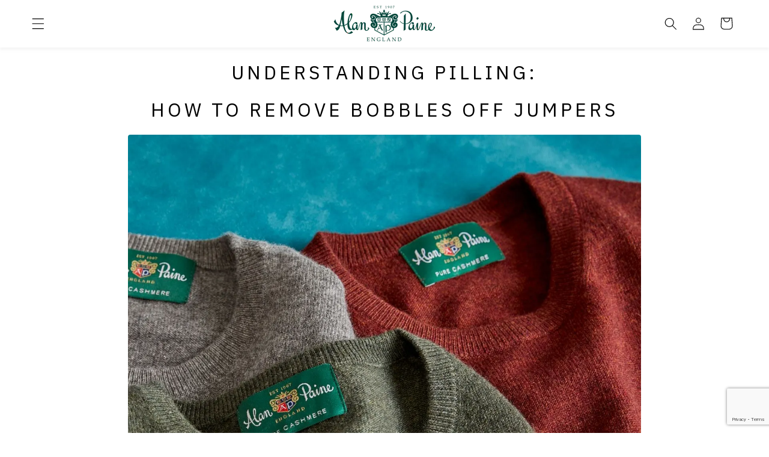

--- FILE ---
content_type: text/html; charset=utf-8
request_url: https://www.google.com/recaptcha/api2/anchor?ar=1&k=6LeTRAoeAAAAACKeCUlhSkXvVTIwv0_OgDTqgYsa&co=aHR0cHM6Ly93d3cudXMuYWxhbnBhaW5lLmNvLnVrOjQ0Mw..&hl=en&v=7gg7H51Q-naNfhmCP3_R47ho&size=invisible&anchor-ms=20000&execute-ms=30000&cb=7lhu312x2ot4
body_size: 49215
content:
<!DOCTYPE HTML><html dir="ltr" lang="en"><head><meta http-equiv="Content-Type" content="text/html; charset=UTF-8">
<meta http-equiv="X-UA-Compatible" content="IE=edge">
<title>reCAPTCHA</title>
<style type="text/css">
/* cyrillic-ext */
@font-face {
  font-family: 'Roboto';
  font-style: normal;
  font-weight: 400;
  font-stretch: 100%;
  src: url(//fonts.gstatic.com/s/roboto/v48/KFO7CnqEu92Fr1ME7kSn66aGLdTylUAMa3GUBHMdazTgWw.woff2) format('woff2');
  unicode-range: U+0460-052F, U+1C80-1C8A, U+20B4, U+2DE0-2DFF, U+A640-A69F, U+FE2E-FE2F;
}
/* cyrillic */
@font-face {
  font-family: 'Roboto';
  font-style: normal;
  font-weight: 400;
  font-stretch: 100%;
  src: url(//fonts.gstatic.com/s/roboto/v48/KFO7CnqEu92Fr1ME7kSn66aGLdTylUAMa3iUBHMdazTgWw.woff2) format('woff2');
  unicode-range: U+0301, U+0400-045F, U+0490-0491, U+04B0-04B1, U+2116;
}
/* greek-ext */
@font-face {
  font-family: 'Roboto';
  font-style: normal;
  font-weight: 400;
  font-stretch: 100%;
  src: url(//fonts.gstatic.com/s/roboto/v48/KFO7CnqEu92Fr1ME7kSn66aGLdTylUAMa3CUBHMdazTgWw.woff2) format('woff2');
  unicode-range: U+1F00-1FFF;
}
/* greek */
@font-face {
  font-family: 'Roboto';
  font-style: normal;
  font-weight: 400;
  font-stretch: 100%;
  src: url(//fonts.gstatic.com/s/roboto/v48/KFO7CnqEu92Fr1ME7kSn66aGLdTylUAMa3-UBHMdazTgWw.woff2) format('woff2');
  unicode-range: U+0370-0377, U+037A-037F, U+0384-038A, U+038C, U+038E-03A1, U+03A3-03FF;
}
/* math */
@font-face {
  font-family: 'Roboto';
  font-style: normal;
  font-weight: 400;
  font-stretch: 100%;
  src: url(//fonts.gstatic.com/s/roboto/v48/KFO7CnqEu92Fr1ME7kSn66aGLdTylUAMawCUBHMdazTgWw.woff2) format('woff2');
  unicode-range: U+0302-0303, U+0305, U+0307-0308, U+0310, U+0312, U+0315, U+031A, U+0326-0327, U+032C, U+032F-0330, U+0332-0333, U+0338, U+033A, U+0346, U+034D, U+0391-03A1, U+03A3-03A9, U+03B1-03C9, U+03D1, U+03D5-03D6, U+03F0-03F1, U+03F4-03F5, U+2016-2017, U+2034-2038, U+203C, U+2040, U+2043, U+2047, U+2050, U+2057, U+205F, U+2070-2071, U+2074-208E, U+2090-209C, U+20D0-20DC, U+20E1, U+20E5-20EF, U+2100-2112, U+2114-2115, U+2117-2121, U+2123-214F, U+2190, U+2192, U+2194-21AE, U+21B0-21E5, U+21F1-21F2, U+21F4-2211, U+2213-2214, U+2216-22FF, U+2308-230B, U+2310, U+2319, U+231C-2321, U+2336-237A, U+237C, U+2395, U+239B-23B7, U+23D0, U+23DC-23E1, U+2474-2475, U+25AF, U+25B3, U+25B7, U+25BD, U+25C1, U+25CA, U+25CC, U+25FB, U+266D-266F, U+27C0-27FF, U+2900-2AFF, U+2B0E-2B11, U+2B30-2B4C, U+2BFE, U+3030, U+FF5B, U+FF5D, U+1D400-1D7FF, U+1EE00-1EEFF;
}
/* symbols */
@font-face {
  font-family: 'Roboto';
  font-style: normal;
  font-weight: 400;
  font-stretch: 100%;
  src: url(//fonts.gstatic.com/s/roboto/v48/KFO7CnqEu92Fr1ME7kSn66aGLdTylUAMaxKUBHMdazTgWw.woff2) format('woff2');
  unicode-range: U+0001-000C, U+000E-001F, U+007F-009F, U+20DD-20E0, U+20E2-20E4, U+2150-218F, U+2190, U+2192, U+2194-2199, U+21AF, U+21E6-21F0, U+21F3, U+2218-2219, U+2299, U+22C4-22C6, U+2300-243F, U+2440-244A, U+2460-24FF, U+25A0-27BF, U+2800-28FF, U+2921-2922, U+2981, U+29BF, U+29EB, U+2B00-2BFF, U+4DC0-4DFF, U+FFF9-FFFB, U+10140-1018E, U+10190-1019C, U+101A0, U+101D0-101FD, U+102E0-102FB, U+10E60-10E7E, U+1D2C0-1D2D3, U+1D2E0-1D37F, U+1F000-1F0FF, U+1F100-1F1AD, U+1F1E6-1F1FF, U+1F30D-1F30F, U+1F315, U+1F31C, U+1F31E, U+1F320-1F32C, U+1F336, U+1F378, U+1F37D, U+1F382, U+1F393-1F39F, U+1F3A7-1F3A8, U+1F3AC-1F3AF, U+1F3C2, U+1F3C4-1F3C6, U+1F3CA-1F3CE, U+1F3D4-1F3E0, U+1F3ED, U+1F3F1-1F3F3, U+1F3F5-1F3F7, U+1F408, U+1F415, U+1F41F, U+1F426, U+1F43F, U+1F441-1F442, U+1F444, U+1F446-1F449, U+1F44C-1F44E, U+1F453, U+1F46A, U+1F47D, U+1F4A3, U+1F4B0, U+1F4B3, U+1F4B9, U+1F4BB, U+1F4BF, U+1F4C8-1F4CB, U+1F4D6, U+1F4DA, U+1F4DF, U+1F4E3-1F4E6, U+1F4EA-1F4ED, U+1F4F7, U+1F4F9-1F4FB, U+1F4FD-1F4FE, U+1F503, U+1F507-1F50B, U+1F50D, U+1F512-1F513, U+1F53E-1F54A, U+1F54F-1F5FA, U+1F610, U+1F650-1F67F, U+1F687, U+1F68D, U+1F691, U+1F694, U+1F698, U+1F6AD, U+1F6B2, U+1F6B9-1F6BA, U+1F6BC, U+1F6C6-1F6CF, U+1F6D3-1F6D7, U+1F6E0-1F6EA, U+1F6F0-1F6F3, U+1F6F7-1F6FC, U+1F700-1F7FF, U+1F800-1F80B, U+1F810-1F847, U+1F850-1F859, U+1F860-1F887, U+1F890-1F8AD, U+1F8B0-1F8BB, U+1F8C0-1F8C1, U+1F900-1F90B, U+1F93B, U+1F946, U+1F984, U+1F996, U+1F9E9, U+1FA00-1FA6F, U+1FA70-1FA7C, U+1FA80-1FA89, U+1FA8F-1FAC6, U+1FACE-1FADC, U+1FADF-1FAE9, U+1FAF0-1FAF8, U+1FB00-1FBFF;
}
/* vietnamese */
@font-face {
  font-family: 'Roboto';
  font-style: normal;
  font-weight: 400;
  font-stretch: 100%;
  src: url(//fonts.gstatic.com/s/roboto/v48/KFO7CnqEu92Fr1ME7kSn66aGLdTylUAMa3OUBHMdazTgWw.woff2) format('woff2');
  unicode-range: U+0102-0103, U+0110-0111, U+0128-0129, U+0168-0169, U+01A0-01A1, U+01AF-01B0, U+0300-0301, U+0303-0304, U+0308-0309, U+0323, U+0329, U+1EA0-1EF9, U+20AB;
}
/* latin-ext */
@font-face {
  font-family: 'Roboto';
  font-style: normal;
  font-weight: 400;
  font-stretch: 100%;
  src: url(//fonts.gstatic.com/s/roboto/v48/KFO7CnqEu92Fr1ME7kSn66aGLdTylUAMa3KUBHMdazTgWw.woff2) format('woff2');
  unicode-range: U+0100-02BA, U+02BD-02C5, U+02C7-02CC, U+02CE-02D7, U+02DD-02FF, U+0304, U+0308, U+0329, U+1D00-1DBF, U+1E00-1E9F, U+1EF2-1EFF, U+2020, U+20A0-20AB, U+20AD-20C0, U+2113, U+2C60-2C7F, U+A720-A7FF;
}
/* latin */
@font-face {
  font-family: 'Roboto';
  font-style: normal;
  font-weight: 400;
  font-stretch: 100%;
  src: url(//fonts.gstatic.com/s/roboto/v48/KFO7CnqEu92Fr1ME7kSn66aGLdTylUAMa3yUBHMdazQ.woff2) format('woff2');
  unicode-range: U+0000-00FF, U+0131, U+0152-0153, U+02BB-02BC, U+02C6, U+02DA, U+02DC, U+0304, U+0308, U+0329, U+2000-206F, U+20AC, U+2122, U+2191, U+2193, U+2212, U+2215, U+FEFF, U+FFFD;
}
/* cyrillic-ext */
@font-face {
  font-family: 'Roboto';
  font-style: normal;
  font-weight: 500;
  font-stretch: 100%;
  src: url(//fonts.gstatic.com/s/roboto/v48/KFO7CnqEu92Fr1ME7kSn66aGLdTylUAMa3GUBHMdazTgWw.woff2) format('woff2');
  unicode-range: U+0460-052F, U+1C80-1C8A, U+20B4, U+2DE0-2DFF, U+A640-A69F, U+FE2E-FE2F;
}
/* cyrillic */
@font-face {
  font-family: 'Roboto';
  font-style: normal;
  font-weight: 500;
  font-stretch: 100%;
  src: url(//fonts.gstatic.com/s/roboto/v48/KFO7CnqEu92Fr1ME7kSn66aGLdTylUAMa3iUBHMdazTgWw.woff2) format('woff2');
  unicode-range: U+0301, U+0400-045F, U+0490-0491, U+04B0-04B1, U+2116;
}
/* greek-ext */
@font-face {
  font-family: 'Roboto';
  font-style: normal;
  font-weight: 500;
  font-stretch: 100%;
  src: url(//fonts.gstatic.com/s/roboto/v48/KFO7CnqEu92Fr1ME7kSn66aGLdTylUAMa3CUBHMdazTgWw.woff2) format('woff2');
  unicode-range: U+1F00-1FFF;
}
/* greek */
@font-face {
  font-family: 'Roboto';
  font-style: normal;
  font-weight: 500;
  font-stretch: 100%;
  src: url(//fonts.gstatic.com/s/roboto/v48/KFO7CnqEu92Fr1ME7kSn66aGLdTylUAMa3-UBHMdazTgWw.woff2) format('woff2');
  unicode-range: U+0370-0377, U+037A-037F, U+0384-038A, U+038C, U+038E-03A1, U+03A3-03FF;
}
/* math */
@font-face {
  font-family: 'Roboto';
  font-style: normal;
  font-weight: 500;
  font-stretch: 100%;
  src: url(//fonts.gstatic.com/s/roboto/v48/KFO7CnqEu92Fr1ME7kSn66aGLdTylUAMawCUBHMdazTgWw.woff2) format('woff2');
  unicode-range: U+0302-0303, U+0305, U+0307-0308, U+0310, U+0312, U+0315, U+031A, U+0326-0327, U+032C, U+032F-0330, U+0332-0333, U+0338, U+033A, U+0346, U+034D, U+0391-03A1, U+03A3-03A9, U+03B1-03C9, U+03D1, U+03D5-03D6, U+03F0-03F1, U+03F4-03F5, U+2016-2017, U+2034-2038, U+203C, U+2040, U+2043, U+2047, U+2050, U+2057, U+205F, U+2070-2071, U+2074-208E, U+2090-209C, U+20D0-20DC, U+20E1, U+20E5-20EF, U+2100-2112, U+2114-2115, U+2117-2121, U+2123-214F, U+2190, U+2192, U+2194-21AE, U+21B0-21E5, U+21F1-21F2, U+21F4-2211, U+2213-2214, U+2216-22FF, U+2308-230B, U+2310, U+2319, U+231C-2321, U+2336-237A, U+237C, U+2395, U+239B-23B7, U+23D0, U+23DC-23E1, U+2474-2475, U+25AF, U+25B3, U+25B7, U+25BD, U+25C1, U+25CA, U+25CC, U+25FB, U+266D-266F, U+27C0-27FF, U+2900-2AFF, U+2B0E-2B11, U+2B30-2B4C, U+2BFE, U+3030, U+FF5B, U+FF5D, U+1D400-1D7FF, U+1EE00-1EEFF;
}
/* symbols */
@font-face {
  font-family: 'Roboto';
  font-style: normal;
  font-weight: 500;
  font-stretch: 100%;
  src: url(//fonts.gstatic.com/s/roboto/v48/KFO7CnqEu92Fr1ME7kSn66aGLdTylUAMaxKUBHMdazTgWw.woff2) format('woff2');
  unicode-range: U+0001-000C, U+000E-001F, U+007F-009F, U+20DD-20E0, U+20E2-20E4, U+2150-218F, U+2190, U+2192, U+2194-2199, U+21AF, U+21E6-21F0, U+21F3, U+2218-2219, U+2299, U+22C4-22C6, U+2300-243F, U+2440-244A, U+2460-24FF, U+25A0-27BF, U+2800-28FF, U+2921-2922, U+2981, U+29BF, U+29EB, U+2B00-2BFF, U+4DC0-4DFF, U+FFF9-FFFB, U+10140-1018E, U+10190-1019C, U+101A0, U+101D0-101FD, U+102E0-102FB, U+10E60-10E7E, U+1D2C0-1D2D3, U+1D2E0-1D37F, U+1F000-1F0FF, U+1F100-1F1AD, U+1F1E6-1F1FF, U+1F30D-1F30F, U+1F315, U+1F31C, U+1F31E, U+1F320-1F32C, U+1F336, U+1F378, U+1F37D, U+1F382, U+1F393-1F39F, U+1F3A7-1F3A8, U+1F3AC-1F3AF, U+1F3C2, U+1F3C4-1F3C6, U+1F3CA-1F3CE, U+1F3D4-1F3E0, U+1F3ED, U+1F3F1-1F3F3, U+1F3F5-1F3F7, U+1F408, U+1F415, U+1F41F, U+1F426, U+1F43F, U+1F441-1F442, U+1F444, U+1F446-1F449, U+1F44C-1F44E, U+1F453, U+1F46A, U+1F47D, U+1F4A3, U+1F4B0, U+1F4B3, U+1F4B9, U+1F4BB, U+1F4BF, U+1F4C8-1F4CB, U+1F4D6, U+1F4DA, U+1F4DF, U+1F4E3-1F4E6, U+1F4EA-1F4ED, U+1F4F7, U+1F4F9-1F4FB, U+1F4FD-1F4FE, U+1F503, U+1F507-1F50B, U+1F50D, U+1F512-1F513, U+1F53E-1F54A, U+1F54F-1F5FA, U+1F610, U+1F650-1F67F, U+1F687, U+1F68D, U+1F691, U+1F694, U+1F698, U+1F6AD, U+1F6B2, U+1F6B9-1F6BA, U+1F6BC, U+1F6C6-1F6CF, U+1F6D3-1F6D7, U+1F6E0-1F6EA, U+1F6F0-1F6F3, U+1F6F7-1F6FC, U+1F700-1F7FF, U+1F800-1F80B, U+1F810-1F847, U+1F850-1F859, U+1F860-1F887, U+1F890-1F8AD, U+1F8B0-1F8BB, U+1F8C0-1F8C1, U+1F900-1F90B, U+1F93B, U+1F946, U+1F984, U+1F996, U+1F9E9, U+1FA00-1FA6F, U+1FA70-1FA7C, U+1FA80-1FA89, U+1FA8F-1FAC6, U+1FACE-1FADC, U+1FADF-1FAE9, U+1FAF0-1FAF8, U+1FB00-1FBFF;
}
/* vietnamese */
@font-face {
  font-family: 'Roboto';
  font-style: normal;
  font-weight: 500;
  font-stretch: 100%;
  src: url(//fonts.gstatic.com/s/roboto/v48/KFO7CnqEu92Fr1ME7kSn66aGLdTylUAMa3OUBHMdazTgWw.woff2) format('woff2');
  unicode-range: U+0102-0103, U+0110-0111, U+0128-0129, U+0168-0169, U+01A0-01A1, U+01AF-01B0, U+0300-0301, U+0303-0304, U+0308-0309, U+0323, U+0329, U+1EA0-1EF9, U+20AB;
}
/* latin-ext */
@font-face {
  font-family: 'Roboto';
  font-style: normal;
  font-weight: 500;
  font-stretch: 100%;
  src: url(//fonts.gstatic.com/s/roboto/v48/KFO7CnqEu92Fr1ME7kSn66aGLdTylUAMa3KUBHMdazTgWw.woff2) format('woff2');
  unicode-range: U+0100-02BA, U+02BD-02C5, U+02C7-02CC, U+02CE-02D7, U+02DD-02FF, U+0304, U+0308, U+0329, U+1D00-1DBF, U+1E00-1E9F, U+1EF2-1EFF, U+2020, U+20A0-20AB, U+20AD-20C0, U+2113, U+2C60-2C7F, U+A720-A7FF;
}
/* latin */
@font-face {
  font-family: 'Roboto';
  font-style: normal;
  font-weight: 500;
  font-stretch: 100%;
  src: url(//fonts.gstatic.com/s/roboto/v48/KFO7CnqEu92Fr1ME7kSn66aGLdTylUAMa3yUBHMdazQ.woff2) format('woff2');
  unicode-range: U+0000-00FF, U+0131, U+0152-0153, U+02BB-02BC, U+02C6, U+02DA, U+02DC, U+0304, U+0308, U+0329, U+2000-206F, U+20AC, U+2122, U+2191, U+2193, U+2212, U+2215, U+FEFF, U+FFFD;
}
/* cyrillic-ext */
@font-face {
  font-family: 'Roboto';
  font-style: normal;
  font-weight: 900;
  font-stretch: 100%;
  src: url(//fonts.gstatic.com/s/roboto/v48/KFO7CnqEu92Fr1ME7kSn66aGLdTylUAMa3GUBHMdazTgWw.woff2) format('woff2');
  unicode-range: U+0460-052F, U+1C80-1C8A, U+20B4, U+2DE0-2DFF, U+A640-A69F, U+FE2E-FE2F;
}
/* cyrillic */
@font-face {
  font-family: 'Roboto';
  font-style: normal;
  font-weight: 900;
  font-stretch: 100%;
  src: url(//fonts.gstatic.com/s/roboto/v48/KFO7CnqEu92Fr1ME7kSn66aGLdTylUAMa3iUBHMdazTgWw.woff2) format('woff2');
  unicode-range: U+0301, U+0400-045F, U+0490-0491, U+04B0-04B1, U+2116;
}
/* greek-ext */
@font-face {
  font-family: 'Roboto';
  font-style: normal;
  font-weight: 900;
  font-stretch: 100%;
  src: url(//fonts.gstatic.com/s/roboto/v48/KFO7CnqEu92Fr1ME7kSn66aGLdTylUAMa3CUBHMdazTgWw.woff2) format('woff2');
  unicode-range: U+1F00-1FFF;
}
/* greek */
@font-face {
  font-family: 'Roboto';
  font-style: normal;
  font-weight: 900;
  font-stretch: 100%;
  src: url(//fonts.gstatic.com/s/roboto/v48/KFO7CnqEu92Fr1ME7kSn66aGLdTylUAMa3-UBHMdazTgWw.woff2) format('woff2');
  unicode-range: U+0370-0377, U+037A-037F, U+0384-038A, U+038C, U+038E-03A1, U+03A3-03FF;
}
/* math */
@font-face {
  font-family: 'Roboto';
  font-style: normal;
  font-weight: 900;
  font-stretch: 100%;
  src: url(//fonts.gstatic.com/s/roboto/v48/KFO7CnqEu92Fr1ME7kSn66aGLdTylUAMawCUBHMdazTgWw.woff2) format('woff2');
  unicode-range: U+0302-0303, U+0305, U+0307-0308, U+0310, U+0312, U+0315, U+031A, U+0326-0327, U+032C, U+032F-0330, U+0332-0333, U+0338, U+033A, U+0346, U+034D, U+0391-03A1, U+03A3-03A9, U+03B1-03C9, U+03D1, U+03D5-03D6, U+03F0-03F1, U+03F4-03F5, U+2016-2017, U+2034-2038, U+203C, U+2040, U+2043, U+2047, U+2050, U+2057, U+205F, U+2070-2071, U+2074-208E, U+2090-209C, U+20D0-20DC, U+20E1, U+20E5-20EF, U+2100-2112, U+2114-2115, U+2117-2121, U+2123-214F, U+2190, U+2192, U+2194-21AE, U+21B0-21E5, U+21F1-21F2, U+21F4-2211, U+2213-2214, U+2216-22FF, U+2308-230B, U+2310, U+2319, U+231C-2321, U+2336-237A, U+237C, U+2395, U+239B-23B7, U+23D0, U+23DC-23E1, U+2474-2475, U+25AF, U+25B3, U+25B7, U+25BD, U+25C1, U+25CA, U+25CC, U+25FB, U+266D-266F, U+27C0-27FF, U+2900-2AFF, U+2B0E-2B11, U+2B30-2B4C, U+2BFE, U+3030, U+FF5B, U+FF5D, U+1D400-1D7FF, U+1EE00-1EEFF;
}
/* symbols */
@font-face {
  font-family: 'Roboto';
  font-style: normal;
  font-weight: 900;
  font-stretch: 100%;
  src: url(//fonts.gstatic.com/s/roboto/v48/KFO7CnqEu92Fr1ME7kSn66aGLdTylUAMaxKUBHMdazTgWw.woff2) format('woff2');
  unicode-range: U+0001-000C, U+000E-001F, U+007F-009F, U+20DD-20E0, U+20E2-20E4, U+2150-218F, U+2190, U+2192, U+2194-2199, U+21AF, U+21E6-21F0, U+21F3, U+2218-2219, U+2299, U+22C4-22C6, U+2300-243F, U+2440-244A, U+2460-24FF, U+25A0-27BF, U+2800-28FF, U+2921-2922, U+2981, U+29BF, U+29EB, U+2B00-2BFF, U+4DC0-4DFF, U+FFF9-FFFB, U+10140-1018E, U+10190-1019C, U+101A0, U+101D0-101FD, U+102E0-102FB, U+10E60-10E7E, U+1D2C0-1D2D3, U+1D2E0-1D37F, U+1F000-1F0FF, U+1F100-1F1AD, U+1F1E6-1F1FF, U+1F30D-1F30F, U+1F315, U+1F31C, U+1F31E, U+1F320-1F32C, U+1F336, U+1F378, U+1F37D, U+1F382, U+1F393-1F39F, U+1F3A7-1F3A8, U+1F3AC-1F3AF, U+1F3C2, U+1F3C4-1F3C6, U+1F3CA-1F3CE, U+1F3D4-1F3E0, U+1F3ED, U+1F3F1-1F3F3, U+1F3F5-1F3F7, U+1F408, U+1F415, U+1F41F, U+1F426, U+1F43F, U+1F441-1F442, U+1F444, U+1F446-1F449, U+1F44C-1F44E, U+1F453, U+1F46A, U+1F47D, U+1F4A3, U+1F4B0, U+1F4B3, U+1F4B9, U+1F4BB, U+1F4BF, U+1F4C8-1F4CB, U+1F4D6, U+1F4DA, U+1F4DF, U+1F4E3-1F4E6, U+1F4EA-1F4ED, U+1F4F7, U+1F4F9-1F4FB, U+1F4FD-1F4FE, U+1F503, U+1F507-1F50B, U+1F50D, U+1F512-1F513, U+1F53E-1F54A, U+1F54F-1F5FA, U+1F610, U+1F650-1F67F, U+1F687, U+1F68D, U+1F691, U+1F694, U+1F698, U+1F6AD, U+1F6B2, U+1F6B9-1F6BA, U+1F6BC, U+1F6C6-1F6CF, U+1F6D3-1F6D7, U+1F6E0-1F6EA, U+1F6F0-1F6F3, U+1F6F7-1F6FC, U+1F700-1F7FF, U+1F800-1F80B, U+1F810-1F847, U+1F850-1F859, U+1F860-1F887, U+1F890-1F8AD, U+1F8B0-1F8BB, U+1F8C0-1F8C1, U+1F900-1F90B, U+1F93B, U+1F946, U+1F984, U+1F996, U+1F9E9, U+1FA00-1FA6F, U+1FA70-1FA7C, U+1FA80-1FA89, U+1FA8F-1FAC6, U+1FACE-1FADC, U+1FADF-1FAE9, U+1FAF0-1FAF8, U+1FB00-1FBFF;
}
/* vietnamese */
@font-face {
  font-family: 'Roboto';
  font-style: normal;
  font-weight: 900;
  font-stretch: 100%;
  src: url(//fonts.gstatic.com/s/roboto/v48/KFO7CnqEu92Fr1ME7kSn66aGLdTylUAMa3OUBHMdazTgWw.woff2) format('woff2');
  unicode-range: U+0102-0103, U+0110-0111, U+0128-0129, U+0168-0169, U+01A0-01A1, U+01AF-01B0, U+0300-0301, U+0303-0304, U+0308-0309, U+0323, U+0329, U+1EA0-1EF9, U+20AB;
}
/* latin-ext */
@font-face {
  font-family: 'Roboto';
  font-style: normal;
  font-weight: 900;
  font-stretch: 100%;
  src: url(//fonts.gstatic.com/s/roboto/v48/KFO7CnqEu92Fr1ME7kSn66aGLdTylUAMa3KUBHMdazTgWw.woff2) format('woff2');
  unicode-range: U+0100-02BA, U+02BD-02C5, U+02C7-02CC, U+02CE-02D7, U+02DD-02FF, U+0304, U+0308, U+0329, U+1D00-1DBF, U+1E00-1E9F, U+1EF2-1EFF, U+2020, U+20A0-20AB, U+20AD-20C0, U+2113, U+2C60-2C7F, U+A720-A7FF;
}
/* latin */
@font-face {
  font-family: 'Roboto';
  font-style: normal;
  font-weight: 900;
  font-stretch: 100%;
  src: url(//fonts.gstatic.com/s/roboto/v48/KFO7CnqEu92Fr1ME7kSn66aGLdTylUAMa3yUBHMdazQ.woff2) format('woff2');
  unicode-range: U+0000-00FF, U+0131, U+0152-0153, U+02BB-02BC, U+02C6, U+02DA, U+02DC, U+0304, U+0308, U+0329, U+2000-206F, U+20AC, U+2122, U+2191, U+2193, U+2212, U+2215, U+FEFF, U+FFFD;
}

</style>
<link rel="stylesheet" type="text/css" href="https://www.gstatic.com/recaptcha/releases/7gg7H51Q-naNfhmCP3_R47ho/styles__ltr.css">
<script nonce="qj9QQc27UfV66Smy_8SwWQ" type="text/javascript">window['__recaptcha_api'] = 'https://www.google.com/recaptcha/api2/';</script>
<script type="text/javascript" src="https://www.gstatic.com/recaptcha/releases/7gg7H51Q-naNfhmCP3_R47ho/recaptcha__en.js" nonce="qj9QQc27UfV66Smy_8SwWQ">
      
    </script></head>
<body><div id="rc-anchor-alert" class="rc-anchor-alert"></div>
<input type="hidden" id="recaptcha-token" value="[base64]">
<script type="text/javascript" nonce="qj9QQc27UfV66Smy_8SwWQ">
      recaptcha.anchor.Main.init("[\x22ainput\x22,[\x22bgdata\x22,\x22\x22,\[base64]/[base64]/[base64]/KE4oMTI0LHYsdi5HKSxMWihsLHYpKTpOKDEyNCx2LGwpLFYpLHYpLFQpKSxGKDE3MSx2KX0scjc9ZnVuY3Rpb24obCl7cmV0dXJuIGx9LEM9ZnVuY3Rpb24obCxWLHYpe04odixsLFYpLFZbYWtdPTI3OTZ9LG49ZnVuY3Rpb24obCxWKXtWLlg9KChWLlg/[base64]/[base64]/[base64]/[base64]/[base64]/[base64]/[base64]/[base64]/[base64]/[base64]/[base64]\\u003d\x22,\[base64]\\u003d\\u003d\x22,\x22d8ObwqA4w69Zw73CscOpw5rCg3BhYRvDp8OoZFlCdsKVw7c1M1XCisOPwofChgVFw5oYfUk/wpwew7LCr8KOwq8OwofCkcO3wrxRwp4iw6JnB1/DpBxZIBFkw7Y/VFVKHMK7woTDkBB5VWUnwqLDpMK7Nw8LJEYJwonDj8Kdw6bCisOwwrAGw4HDtcOZwptmaMKYw5HDnsKLwrbCgFhtw5jClMKMb8O/M8K6w7DDpcORVsOpbDwgbArDoSUVw7Iqwr7Dg03DqA7CjcOKw5TDrQfDscOcTwXDqhtkwq4/O8OrJETDqGDCgGtHFcOmFDbCkjtww4DCsAcKw5HCnR/DoVtTwqhBfj83woEUwpxAWCDDjkV5dcORw7sVwr/DlMKuHMOyUMKlw5rDmsOgTHBmw57Dt8K0w4NUw5rCs3PCi8O2w4lKwplGw4/DosOvw7MmQjnCpjgrwp0xw67DucOjwocKNkxgwpRhw5LDjRbCusOGw6w6wqxIwpgYZcOswrXCrFpjwr8jNGgDw5jDqWbCuxZ5w4Y/w4rCiHjCvgbDlMO3w4pFJsOqw5LCqR8OKsOAw7Ipw5J1X8KVScKyw7dUcCMMwoAcwoIMPDpiw5s8w7ZLwrgQw6AVBj8WWyF6w4cfCCJOJsOzQFHDmVRdB19Nw5B5fcKzdWfDoHvDsWVoelLDgMKAwqBfbmjCmW/[base64]/[base64]/CqEPDs8KTw6TCmzvDui/DsgXDssKLwqTClcOdAsKzw4M/[base64]/[base64]/[base64]/ZVMhfsKjW8ONw4TDosO+O8KGw7QnJMKKwq5vEcKUw7LCliAlw7PDoMKMEMOMw7cRwqhmw7XDh8ONDcKxw5ZCw5/[base64]/[base64]/wqhUwqbCnMK/wqlAw4Vbw4YPw7HCnwZzw4kZwr02w6o8T8K9UsKPQMKDw7oWMcKdwpVNesOkw705wq1HwrYLw5LCpMOuDcOQw7LCuRw6wrBUw7Q9fCBTw4rDv8KawpLDkBjChcO3F8K+w6UIMcO5wpB3QkTCpsO5wojCuSDCm8OBbcKkw6HDhALCucKewqYtwr/Dqjh0YjUMfcOswoA3wqzCjMKSWMODwqbCocKcw73CnMOFMgMaIsKCA8KFcgEfBUHCqTRrwpwOCHnDncKgHMObWsKEw70owrHCvBlhw5PDl8KNfcOrN1/[base64]/[base64]/CjcKAKDnDoMOMBcKgw6BQw4DDqRLDhHPCpB3CjHTCkkbDucK6CREXw61Rw6AZLsK9a8KWZh5UOzDClj/Djh/DhVPDuk7DqsKBwptNwp/CnsKuVnTDnSvCs8K0Py3Cs2LDmsK2w70jLsOCO1MEw4zChULDlxPDgcK9WcOjw7XDqD8CH0TCmDbDnSnCpQQ1UD/CsMODwodVw6rDocKmfhHDoiheM0/[base64]/Dv8KLJwh1V8KqY8K6w6ZbHg7Ck2jDrk1sw6trdyHDh8OrwqbCvRDDs8O3IsO5w4cOT2ZsNA7CiBxfwrvDr8OxKyXDosKDEAo8H8Ofw73CrsKEw5rChAzCgcOQNl3CqMO9w4Quwo3Cqz/CvMOGCcOJw4ZpJUIUwqnClQ9UTxfDjyQZYRxAw6giwrDDhsO5w4AiKRcmHBw9worDo0TCtWQzacKeADDDp8O8bxLDhhrDrsKecQV5f8Obw6/DokEtw5TDgMOVUMOkw6rCrsOuw5NFw6LCq8KOSDHCsGpdwq/CoMOrw6UbOyTDqcOAZcK3wqgaNcO8wqHCq8OGw67Co8OBXMOrwrHDgMKdSi8DVipGO3MmwpM8RTBqGDsMNcK4P8OuGGnCmcOJKWdjw5bDlULDo8K1I8KeCcOrwo3DqmM3TnN6w6x3RcKlw7UbXsOuw5/[base64]/[base64]/CjcO7X8KeEMKyQsK2LcOZw4nDt27Cr0vDmW5tOsKHZcOCLMOlw4VuPBJ0w7MBNhdkesOSQhs4NcKKVnsmw7HCqx8qOgpAEsOHwoZYYmDCv8O3KsO3wrjDrjERacOTw7xgdMK/Eh5NwodqVmnDmMOaLcK5wqnDqnvCvQsvw4dPYsKZw63Cmjd+XMOewrhjCMOOwrJbw6jCl8KIBCfCi8K4QU/[base64]/DgGkGw642H8OZbAjDhgh2w70jIEZkw4nCokJSRsK8e8OWf8O3LsKvcATChifDgcOMN8K8Pk/[base64]/ChzZuYWHCvg85wpp6wrA6eU49a8OrwqnCqcOLwoZSw6XCr8KuGyfCmcONwqtIwpDCgVPDmsOKPhfDgMK3w4d3wqU+w4/Cq8Otwoo9w6PCoGPDkMOnwpB0ABbCqMK+UG/DjEY+akTDqsO7KsK6TMK5w5Z7WcKpw51xGWJ5OnDClgApPkxbw7lUb1EOdykpEnxlw5UpwqwcwqUtwpLCkG0cwowBw5V9BcOlwoAAKsK/O8OfwpRZw6pQIXpAwrxILMKtw4V4w5XChnFGw4FbSMK6UgRfw4/DtMOeDsOdwrovPiQzGcKBE2fDkBt2w6rDqMO/[base64]/Cu0DDgMOtP8OHMhIjwr44wrTCuknDo2UgKcKsCkrCnkonwo41DkzDvz/DsVPChEvDt8OOw57Dn8OnwoDCiAnDv1LDusOFwo5KHMOuwoAEw4fCsBZSwrtUHmjDsWLDg8KFwoEEFnrChC3DmsOeYWDDpRI8KUBywrMsVMKDw4nDvMK3R8KuASQGfiAgwr5sw5/[base64]/DgcO6wqrCn8KbPS5IaMKrWlFQw7rDlsKXwqPCnsKIAsOMMCdxTgQHdmZ6dcOATMKbwqHCoMKKwoFXw7rDq8O7woRhPsOJZMOFLcOVw7AZwpzCkcKgwoXCs8K/wr81Zm/CqGrDhsOHXz3DpMKzw5nDiRDDmWbCpcKowoJ/LcORU8Okw5jChCDDlhVnwqTDrcKsT8K3w7zDjsOaw5xWKsOywpDDmMOsNsOswrZAdsKSXhzDjcOgw6vCqzskw5fDhcKhXxTDnVXDuMOAw4VUwoAIGsKUwpRWUMO1ZTfCgMK7XjPCi2/DiSVjdsKARhDDi17ChznCjnHCu1LCikIrccKKQMK4wqjDgMK3wqHDjx3DmGHDuU/CvsKRwp0aLj3CtSbDkgXDrMORA8Omwrokwp0tcsOAdCtVwp5oTFYJw7HChMOXWsKXDhzCvzbCpsONwqnCoBlOwp/[base64]/[base64]/DqcOSOcKFeH14UlQxw4hOZcK4wo3Dv1NmKcKowr4jw4EhFELCrnNEXU4QMhbCrFRnZCDDmwzDhwVhwpzDoy1FwovDrcKEDSYXwr3CnsOrw5Rtw6I+w7EySMKkwqTDsSfCmXzCnGMew4/Dqz7ClMKQwpA6w7oUAMKvw63Ci8ONwpc1w4FZw5DDnDPCujBIfhvCusOnw7zCmMKwGcOIwrzDvFXDocOWRcKfPls+w4jCjcOwEVcxQ8OERQ80wp4MwocdwrE5VcO4E3/Dv8Kvw4pJTsK5NWp1w417w4TCqSN2IMONHULDssKLOFDDgsOISRwOwo9Sw582RcKbw47CocORDsORWQMlw5zCgMKDw7csa8KMw48bw7fDlgxBRcOlLCTDocOvUzbCkW/DsHrDvMKvwpvCq8OuU2HCpMKoPVYrw4gSVhUow6QXRnvCmRTDhxAUH8OQdMKww7XDoW3Dt8O3w67DokTDjS/[base64]/wpzCm8KPAw5VwoTCqMOYwojCrnTCpx8GbzBvKMKHBsOgNsK7csK0wr8YwqHClsOAJ8K2ZybDnDUfwrsGXMKyw5/DisKgwowywrN6B2zCmXbCnSjDhVLChyZPwq4nJRdxL3dEwoAJVMKmw4DDt2XCm8OQDCDDpCnCvknCtwlKKGs9WxEFwrBlScKQK8Onw5x1KHLCscO1wqTDl1/CmMOeTyNlDjnDh8K/wpcQw5wWwqTDqmtjZ8K+NcKyanfCvlohwpDDtsOewq8uwrVqfsOJw5xlw4Egw5s5RMKow5fDjMKnCMO7LW3ClXJOwrvCmDjDjcKLw7ILPMKGw73DmyEwAR7DgSRjH2zCn393w7/Cm8OGw79lYWhICMKaw53CmsOOQ8Ouw6VIwow2PcOtwqMOfcK9CVYLCm9ewq/Ch8ORwq/Cg8OFMAVzwpgrSMOIdCrCjkXCl8K5wrwoVl0UwpVEw7RXG8OFb8Onw6sbXy9HeRbDl8OfeMKWJcOxFsOMwqcbw70KwoPCnMK6w7URfl7Ck8KRw7IyInbDvsObw67Cl8OWw4lvwqRDdn3DiS7ChRDCpcOYw6nCgiMdKcOrw5TDgyZnLS/[base64]/[base64]/Dv8Ojw7wmXMOyW0pEwpcGJ8O5Gygqwp/[base64]/LsKhwqw+w6zDhA5Ew452UcKFw4DCu8KoJj7DuVF6wonCqEtIwp9pZnvCvSLCpcKgw7LCsUTDkRPDpQ1GdMKcw5DCtsKsw7HDhAs3w6DCvMO8VCLCs8OawqzCqMOWeAgKwoHCkFVTD30EwoHDo8O2wqvDqnASBnTCjznDu8KTHcKtAXtyw7XDk8KTMMK8wq0/[base64]/DiB0FwoPDucO/wp5Rw6XCulpSJMKpRMOlQ3XDgMKsWRd9wqU3I8OSOxvDqydFwoU8wowZw5FcYiTClS/Cq1PCsyLDvEnDkMOIXXhbXgMQwp3CqngYw7bCssOjw54qw57DrMOPJxkYw6xgw6ZJcsKOeXzDkWTCqcKnP3JkJ2DDtMOkcB7CuFonw6EawrkdKidsDXzDqsO/[base64]/w4VIwoZ0w5zDq0nDvsOewo7CgHbDjMKmJ0wewr0XwoBBCcK5wqQ7ZsKaw7bDq3fDlF/Dowgmw4FMwrfDuwjDu8KHbcOIwovCncKIw40/MgXCiCQEwoJqwr11wqhTw65aCcKoFxvCnMOew6nCtcKmVEhFwqQXbGVFw63DhlzCnmQbW8OXTnvDmXXCicK6wrbDtDAhw6XCjcKww6sNT8K+wonDgD/DnnbDqAUiwojDr2jDu1cAHMO5PsOpwpfDphnDoxDDu8KtwpkTwq0IDMOVw5w4w5F+b8K+woBTBcO8bgN6FcO4XMK4dRtpw6M7woDClcOUw6Ntwo/CtBbDhF1uTQPDljfDksK2wrYgwr/Dn2XDtA03w4DCoMKbw6LDqj8xwqfCuXDCg8KTH8O1w7/[base64]/Cjy3CrMOKcsK5PlwPXcKuwpYpw78HRMO1W8OmEQPDncKgG0cHwpzCsWJrLsO6w5TChcOPw6TDrsKrwqR7w5lPwqVvwr43w7zClmozw7BPClvCqcOeWcKrwqdvwpHCqz54w7UYw6/DvVnDvRrCnsKDwo5CFsOlPcOPHQnCqcOLTsKxw6M1w7/CjRRgwpQmLSPDvjZmwoYsBxwHZUXCscK9woLDkcOCLyR0wrTCkGEHS8ObGBt3w4FQwq/[base64]/[base64]/DolhCVcKcwrVZwqLCuQHCggRbdBw2w7nDh8OYw6RmwqMiw6HDgsKqEQ3DrMKjwollwpMvHsOAbAvClcOAwrjCpMOdwqPDomwsw7DDghViwpo8difCi8OWAy9EaQA5CsOFT8KiKGl6IsKBw7rDpjdvwrQ+GEbDj2p/w4XCoWDDqMKrLhZjw63CslFpwpHClShEe2HDrgTCoB3CnsKRwozDisOKbVjDsRnDrMOoWS5Rw7PCp2h6wpcdVcKkHsOKXQpYwqdDWsK9JmwRwpkDwobDn8KJPcO5WyHCkw3CsXfDhmrDu8Oyw6PCvMOow6A4RMORJCgAbnMODDTCsU/CnA/CsmTDiHQ+CsOlFsOAw7LDmBvDmWbClMKGVE/ClcKJCcOmw4nDtMKQT8K6FcKswptGNG01wpTCiF/Dq8Omw6fDlR7DpXPDtSobw7TCscKtw5MRUMKJwrTClg/[base64]/J8Otw7bChx4Fw5cjNVXDgmDDicONwpAYMsOOScOHw5AqZw3DnMKUwo/DicKzw4HCu8KxeQXCscKcKMK0w4gBY2hNPCrCqcKUw6nDkMObwp3DkxBIJGRbbxHCh8KJZcO3VMK6w5DCisOewqdtV8Odd8K2w6HDncKbwoLCl3kjN8KVSTckZMOrwqoTZMKBZcKkw5/CvcK4SjNxL3vDocOtJcOGFkoAdHbDnMOTTWJSHUgWwoFqw4oGH8O1woNGw6DCsihmb0LCicKrw4J/wpYkPxU8w6fDrcKPMMKHSCfCnsO4w5bCm8KKw4TDhMKuwonCjy7Dg8K3wrMlwq7Cp8KXFnPDrAQORMKmwrTDrcKJwpsMw5o/U8O6w71JEMO5QMK4wprDoTNRwpXDr8OeEMK3wo9qC3NPwpphw5nCg8OuwqnCnTTCtsOmSCDDjMKowq3DkEpRw6pNwrdwesKaw4JIwpTCrhk7YwRDwqnDtlbCvloowrorwoDDhcKaCMKpwo9cw75kUcONw7sjwpgTw5nDq3bCvsKOw5B3SyhJw6pnHh/Dr3zDk1l3BxlPw5BmMU1awqMXIcOGcMKhw63DlnnDs8K4wq/[base64]/DosKTaQcOb8ObwrbCqjnDicKhMGRww5Ipwq/DuXHDlihvEMOnw43CpMOLPkvDk8K2TC7DjcOvETvCnsOrbHvCvUEaHMK9XsOFwrXCgMKgwrbCtlvDu8KLwoJddcOjwodMwpXCv1fCkxfDocK/[base64]/woHDjcKPwrxcB8KuwrFYVMObwroQCzgqwrdmw4XCg8O6BMKfw63Dv8Olw4LDiMKwR393DGTDk2ZJCMO0w4HDgxfClgzDqjbCjcO2wo0sKQDDmlPDtcO2f8Oiw7BtwrRIw5jDvcONwpxGAzPCgTcZLBkPw5LDgsKUCcOKwqfCriNZw7dXHD/DtMO/UMO+FMKjZcKLw4/Cm2xXwrnCvMKfwph2wqbCuW3DqcK0VcOYw6hDwrXClQ/CvkRKXA/Cn8KKw7tBTUPCsHrDi8KmcV3DnwwtFSDDmCHDncOpw7w3UT1YK8Kpw4bCs3ZfwqzCk8O1w4UawqRaw7Mhwp4HHsKUwp3ClcOfw5MJFTduVcKxdWbCksKhC8K7w7sWw6A1w7sUaVknwrTCicO3w7/Cq3YJw5pywrVQw4sLwqvCkG7CoRDDs8KuQC3Cr8OJYlXClcKrdU3DlcOOSFVle1RKwrfDvzUywpc4w7VCwoEfwrpoSyrCrE4QEsOPw4HCpsOSbMKVaRDDmABrwqQrwpjCrMKrMVVxwo/Ds8K2PTHDlMONw6LDpWjDscKsw4IRHcKLwpIZchHDssKJwrXDvxPCsCbDscOmDmXCg8O0QGDDmsOmw7s0wp7CmC1lwr7CrADDtBrDscOrw5bClEYjw6PDvMK+wqnDk3PCv8O2wr3DgsOXKsKvPRU1N8OLXUMBD1hlw6Jkw4LDqjPCs2fDlMO3LR/CozbCrsODFMKNwoPCvsO6w7cxwrTDg3DCsz83cmIMw6fDgDXDosOYw73DrMKgd8O2w4QwOydCwod3IUVcFWJZAsKvMhPDpsKPZzUbw4o9w4nDnMKNf8KXQB3Cixthw6whLF3CrFwjWsOZwqHDqDTCjX9oB8OsegQswoHDtyYqw6EYdMKtwp7CocOiAcOdw6LCgw/[base64]/Uxp7w77DvzR4w4kGfhdzehzCuzDCun3CncOUwop8w77DqcOHw5pqGBIocsOVw7LCjgrCqH3Cm8O4EcKfwqvDj1TDpsOjBcKkwp9JWBd5IcOrw60PGBXCq8K/PMOaw4jCo2wzZn3CtTkzw79Pw7rDo1XCtxAWw7rCjcKEw4UxwojCk1AIKsKofWMjwrt2QsKwZgnDg8OVXFHDq34kwpZqZcKRBMOxw5lAXMKAFATDhFQTwpoKwrFsdh5XFsKfVMKdw5NpcsKZe8OJTXcPwqDDsDLDg8KLwpBkIEsBdVU7w5vDkMKyw6/CscOoWk7DlENLfcK2w6IOTsOHw4DCgzkpw73DsMKiFSRXw7QDCMKqEsKWw4VMFmnCqkVCRMKpGjTCm8KHPsKveEvDtlHDvsODeS0twrltwrPDknTCjR7CoW/Ck8Ozwo7DtcKVesOuw5t4JcOLw5wbwodgc8O/MhzDiDAHworDs8Ktw6rDk2XDh3jClQxfEsO2fcK4KyzDksOfw61Ww7kAeyrCjzzCk8KPwrbCosKqw73Do8K7wp7ChnHDhhJbKg/ClD1pw6/DpsOHD0EaDAlSwoDCmsKaw5YRHMKrRcOgCj0DwpfDl8KPwo7CncKrXy/Cq8Kmw59Xw5TCrhkSMMKaw7pOKhjDtMOzDMO8PV/[base64]/DhA7CnlPDkQrDncKHw4o+w7PCoMOhwqsWw44kWlMdwoY0FcO2csKyOsKCwpYjw6gWw57CsirDs8K0YsKLw5zCnMO5w4NKRE7CsR/[base64]/[base64]/CvTDCm8KpIz/CvsKPwrg/w4fDn2ZDw6sOBcKlVMKxwpTDn8K7dG1Aw7DDvyZMbTJQSMKww6NXR8O1wq/ChVTDulFQbcOSXDvCucO5w4TCt8Kfw7rDhUFbI1lyTTlxH8K2w6xAGH3DksKYHMKHYxrCoBDCpxrCpMO+w6/[base64]/CkjPDgiTDrsO2QMKpY8KVaMK3wrkNBMK0wrjDnMOHBjLClj58wpnCsFEJwrR2w6vCucKAw4wjDMOowr/[base64]/LsO1wpHCunVdQEwdXjLDusOyw6hkAcOCJDVvw4HDtk/DvBbDhn8GUMK+w5IRcMKswowvw4vDlsOuc0DDhMKiX0/DpW7CncOjWcOYw4HCtWE/[base64]/[base64]/[base64]/[base64]/Dkw3CocKgwqHCiMOsWcObw4/[base64]/CkRPCsn84wrbCqnHDuEwyQsKRw5vCkMKlw7vDh8Oaw4XCtMOPbcKOwrTDl3jCsCzDvMO4EsK3KcKiDSJLw5DDq0fDr8O4FsOOKMK5Fy0nYMKAQMOLWD/[base64]/[base64]/CvxbDs8K2w7zDtcKUwqsZwpp9ZkZnwqjChhdCbsKcw73CiMKXacOWw5HDgsKMwqNRCnBjHsKNFsKzwq8/[base64]/[base64]/Ds8O/bsKSF8KZK8O9wrQuVDvCu03CkcKjVsO7FxjDll87OTpWwpQuw7PDq8K3w7khUMOQwq5mw47Cmw5Qwr/DsjfDtcO1PRgVwoloUllvw5zDkEDCiMKzesKKfCZwcsOWwr7CmQ/DncKFQ8OVwqXCulbCvmAjMMOzE2/[base64]/DmybDvxDDiMKCF3gGw5/DsnRlw5bDtMOAw6EQw4QCHcK2woZ0O8KQw6VHw4zCjMOdG8Kjw7XDhsKVXMKdJsO4cMOLFHTCkSDDhmMSwqHCtjVDUH/Cp8KVHcOsw45twp0vacKlwo/Dj8K8eyHCujY/[base64]/DoT0iw4PCtsO3ZlcZW0LDoS06ZWfCuMKBXEfDiXrDkGvCpykhw6ptL23Cu8ODb8K7w7jCjMKww6PDnEcBOsKIRmLDqcKZw7/[base64]/ClCRKw77CgsKyZH/[base64]/w6zDpsKYwo7DksK+ScKWZWh4QQADwpIBwoxQw6VfwrPChXHDlkbDvgZTw4DCk1EiwplHbFZGwqXClzHDrsK+AykNDEjDjjPCrMKpNlLDhcO/w5ROIhwGwqocVcKxGsKZwoNOw6MNYcOCVMKuw452wqLCulXCrMKawq0xZsK9w55+ZGPCjWhbHsOdZsOYFMOwY8KqT0HCtjrClXbDkH7DoTzDnMK2w4VvwrALw5XCm8KFwrrDllNhwpcLGsKcw5nDjcKawojCmQsga8KOQMOqw68sOCzDgMOdwoMsFMKNS8OINE/[base64]/DvMOxwrrDgkdLewvDrU0two7DjlDDrQ10wpMuKsK8w6PDvsOBwpTCk8OwMCHDogQcwrnDlsOHBsK2w4Q5w43DkWHCnSHDgH3Cn1FecMOjSQTDpz5hw4jDoiAywqhCw4owNVzDr8O2DcOAWMKAVMOcT8KIasO8VS9JBMKTVMOrEGBOw7XCnQ/Co1/CvRXDk2PDjmVnw5grCsOTVGQSwp7DuBhiC0LCjm8/wqzDiE3Dt8K1w6zCg20Jw4fCgwoJwp/Cg8OwwoLDpcKkLzbCh8O3Z2FYwqkZwod/wojDs17CigXDj15gecKtwosWe8K0w7UMcRzCm8OUbTQlIsOZw73CuTPCsAIAOUh2w4rChsOvYcOBwp5nwoxAwp4pw5JKS8KIwr/DmMOmKi/DjMOgw5nCmsOpAXzCscKKwoHCqUDDk27DnsO+QhE+R8KKwpRnw5XDqm3DnMOADsKkYB7Dp0PDg8KrPsOED0cXw74fW8OjwqsrWsOTFzo/wqXCk8KRwrtCwqA5amfDkGoCwqbChMK1wovDvMOHwo0DBDHCksK6KVYlwqrDj8OcKT8JI8Osw4/CjgjDr8KUWEwowqrCoMKBHcOnTULCrMOtw6bCmsKRw6rDpERhw78lbjJCw61zfnErE1nDg8OGJUPCihTCnmPCksKYNlHCpsO9bG3CkizCsn9XCsO1woPCjX/Dk3Q3MXrDjlbCqMKEwr09WRVXcMKXfMOXwo7CuMKXHgzDgkbDvMOsOcOYwo/Dk8KaXHHDlHnDsjFZworCkMOfO8OYbDJdXW7CicKgIcKBNMKZEmzCrMKXKcOtTj/DsXzDrsOiGsKmwoRewqXCrsO+w4nDhAMSCVfDsDM3wrHDqcO6bsKgwpLDnB3Cv8Kmwp7DnMK7AGLCi8KVf20NwooVXWbDoMOrwrzCr8KIP1lhwr8Hw5vDjwJyw7kjKV/Cgxw6w7LDuGvCgS/DucKzHR3Du8O8w7vDoMKXw6Z1WSoowrIeC8O6MMO/[base64]/w4LDlHQ9eMKBN8OMw7PDqxbDusOjw7VhB8Onw7PDugh4wo/CtsO3wqAzADkJdsO1WzXCv2QJwqk+w5XCiBTCpiXDisKqw6kKwqrDtEjCvsKMw7nCtjnDmMKJS8Ocw5cHcUvCq8Knb2Y1w61dw47Dn8Kzw4fDu8KrcsK8wpECQmfDncKkTsK7bsOwasOfwrrCn2/CoMOLw6/ChXVBM0Euw7lRDSPCnMK3A1lEHztswrBAw6zCv8OFNS/[base64]/[base64]/Dk3DDiMKdPA7CjMK6wrDDqz/[base64]/Cm8OiwpHDqCHDsxQ3w7vCqcKkw7wnwqPDncOkb8OeU8Kyw4jCvMKaSi5tU0rCu8OvDcOXwqY1fsKWAkXDl8O/JsKecjTDrHTDg8OEw4DCkzPChMOqEMKmwqTDuTwVDyLCtCx0wqDDvMKdOsOCYMK/JcKdw7nDlGrCkMOxwpnCs8KKP285wpXCg8OXwpjDiBs2G8Opw67CuwxmwqPDqcKew5XDpsO0w7bCrsONCcONwpjCjH/DsXLDnRsUw4RewpLCuW5/wp7DhMKjw6DDsjNvHTs+IsO7UcK2YcKRTsKccyZIwodUw5hgwoVnLAjCiAItYMKqI8KYwo46wovCrsOzVnLCiBIkw6MdwrDCoHlqw5xvw6QTHn3DsmEiIB1wwovDg8OBPMOwAWnDiMKAwqs4wpnCh8KbAcKUwppAw5QvYnIIwoB9BHLCmGjCmg/DlC/DsifDrBd9w4DCjS/CqcOcw5PCuQTCm8O5dQ1bwpZZw7QLwojDrMOkThFvwpkWwr9FVsKwU8O3GcOHV3QvcsKoKinDs8OnQsKmXANcw4DDmsKrwpjDpsKMMjgEw4gVayvDsnXCqsOdAcKHw7PChg/CgsKUw448w51KwpFAwrwVw4zCojEkwp8ub2NywpzDt8KzwqDClsKvwpjCgsKLw54cd1ATSsKWw700MxVaHmddbAzCi8KcwoM+FMKsw4oyc8OHZETCiS7DiMKowrrCpWQsw4nChiJGMcKGw5HDlH8jBMOPZ1DDp8Kdw6/[base64]/[base64]/[base64]/DrRMvFUTDn8Oyw59/[base64]/Du8KVDg8QGg9BY8OaEMKIPMKoezfChMOtEyzDrsKBKcK/w4DDuBRVNzNYwogRXMO1wpzChC54KsKVb2rDrMKOwqRHw5ULJMKdJRPDpATCpn42wqcDw7nDosKIwpTCnSEGDn8qVsKSG8O+PsOww6fDmix/wpjChcO9WRc/P8OQf8OFwpTDkcObMj/[base64]/[base64]/J1hbAXsJVMO5w7rCj8KsIGTCukHDlsOIwptIw6LCrMKXdULCp25wIMOcGcOrWwbDqntwYsOHCUnCqxLDmg8fwrh4bU7DsCx7wqkWRT/Dk23DisKXajrDkUrCrWbDqsKebk4MTXIFwrkXwpVuwoEgWyNVwrrCicKNwqPChRwNwqVjwpjDmsOUwrd3w5nDt8KMZ2MJw4VkYhwBwprCmls5a8Kjw7vDvQ9tVhLDs05RwoLCk05CwqnCvMOURnF+QTDCkR/[base64]/DvHnCum/[base64]/OEzDtcKFw4kqPMOlFg3DpCYxw4Now6RcVkkWwp7Cg8O7w5Y2WDpEED7Dl8KDJcKpYsOYw6hpEB4AwowGw4/CukQgw4TDtcK5DMOwKcKSLMKhSUHCl0QwX27DjMK0wrZmMsOiw7PDtMKdZnXCiwjDgsOdE8KJwoASw5vCgsKGwoHDuMKzZ8Oawq3CkVYZFMOzwqPCh8OIHnrDvnAbPMOqJzVqw6zCiMOoc0XDqWwDDMOgwqteciBceh/Ds8KLw6xfWMOCLmbCkRbDusKdwp9mwowvwqnDl1XDt344wrrCtMKTwqNHF8KKDcOoGgjCr8KVImQcwrlROQkWZHXCqMKNwoA2bHd6H8KtwqXCkQ3DucKBw7p0w6FIwqzDksKKVA\\u003d\\u003d\x22],null,[\x22conf\x22,null,\x226LeTRAoeAAAAACKeCUlhSkXvVTIwv0_OgDTqgYsa\x22,0,null,null,null,0,[21,125,63,73,95,87,41,43,42,83,102,105,109,121],[-1442069,693],0,null,null,null,null,0,null,0,null,700,1,null,0,\[base64]/tzcYADoGZWF6dTZkEg4Iiv2INxgAOgVNZklJNBoZCAMSFR0U8JfjNw7/vqUGGcSdCRmc4owCGQ\\u003d\\u003d\x22,0,0,null,null,1,null,0,1],\x22https://www.us.alanpaine.co.uk:443\x22,null,[3,1,1],null,null,null,1,3600,[\x22https://www.google.com/intl/en/policies/privacy/\x22,\x22https://www.google.com/intl/en/policies/terms/\x22],\x22x2XJJxALN2mg/eGV1M0ljREEeUZhQTvxbdGMF4VS8Bc\\u003d\x22,1,0,null,1,1767114568796,0,0,[128,74,116],null,[180,119,200,71,187],\x22RC-b9HGkHdOy2o03g\x22,null,null,null,null,null,\x220dAFcWeA7KhIxruZ8TFclyHoJ4IbYCvJumzR74FC5Thwz5S6yhYrre-wtc7ERJErpGUBG-9QURo478_TU6h8yQPThsF6n7zlNPnA\x22,1767197368913]");
    </script></body></html>

--- FILE ---
content_type: text/css
request_url: https://www.eu.alanpaine.co.uk/cdn/shop/t/17/assets/blaze.css?v=33843606532370530841741097959
body_size: -495
content:
/** Shopify CDN: Minification failed

Line 64:0 Unexpected "}"

**/
.blaze-slider {
	--slides-to-show: 1;
	--slide-gap: 20px;
	direction: ltr
}

.blaze-container {
	position: relative
}

.blaze-track-container {
	overflow: hidden
}

.blaze-track {
	will-change: transform;
	touch-action: pan-y;
	display: flex;
	gap: var(--slide-gap);
	--slide-width: calc((100% - (var(--slides-to-show) - 1) * var(--slide-gap)) / var(--slides-to-show));
	box-sizing: border-box
}

.blaze-track>* {
	box-sizing: border-box;
	width: var(--slide-width);
	flex-shrink: 0
}


.blaze-pagination {
	margin: auto;
	display: flex;
	justify-content: center;
	padding-top: 20px;
}

.blaze-pagination button {
	background: #acacac75;
	border: none;
	color: #0000;
	cursor: pointer;
	outline: 0;
	transition: transform .2s, background .3s;
	margin: 5px;
    min-width: 22px;
}

.blaze-pagination button.active {
	background: #00463b;
	border-color: var(--ifm-color-primary);
}
.blaze-buttons{
  background: none;
  border: none;
  font-size: x-large;
  color: black;
}
}

--- FILE ---
content_type: text/css
request_url: https://cdn.shopify.com/extensions/019b4963-c93f-7837-b26b-741ac6867160/sl-app-extension-57/assets/dealerform.css
body_size: -42
content:
#stockist-app-embed {
    display: none;
}

/* Spinner Loading Styles */
#stockist-app-embed {
   position: relative;
}

.scasl-content-dimmed {
   opacity: 0;
   pointer-events: none;
}

.scasl-spinner-container {
   position: fixed;
   top: 50%;
   left: 50%;
   transform: translate(-50%, -50%);
   text-align: center;
}

.scasl-spinner {
   width: 50px;
   height: 50px;
   border: 4px solid #f3f3f3;
   border-top: 4px solid #2b66a1;
   border-radius: 50%;
   animation: scasl-spin 1s linear infinite;
   margin: 0 auto 20px;
}

@keyframes scasl-spin {
   0% {
       transform: rotate(0deg);
   }

   100% {
       transform: rotate(360deg);
   }
}

/* Mobile responsive spinner */
@media screen and (max-width: 768px) {
   .scasl-spinner-container {
       padding: 20px;
       margin: 20px;
   }

   .scasl-spinner {
       width: 40px;
       height: 40px;
   }
}

.scasl-spinner-container div:empty {
   display: block !important;
}

/* End */

--- FILE ---
content_type: text/css
request_url: https://www.eu.alanpaine.co.uk/cdn/shop/t/17/assets/component-list-social.css?v=25757757427297366581741097959
body_size: -574
content:
.list-social{display:flex;flex-wrap:wrap;justify-content:flex-start;padding-top:10px}@media only screen and (max-width: 749px){.list-social{justify-content:center}}.list-social__item .icon{height:2.2rem;width:2.2rem;color:#fff}.list-social__link{align-items:center;display:flex;padding:1.1rem;padding-left:0;color:rgb(var(--color-foreground))}.utility-bar .list-social__link{padding:0 .8rem;height:3.8rem}.list-social__link:hover .icon{transform:scale(1.07)}@media screen and (max-width: 749px){.list-social{padding-bottom:20px}}
/*# sourceMappingURL=/cdn/shop/t/17/assets/component-list-social.css.map?v=25757757427297366581741097959 */


--- FILE ---
content_type: text/css
request_url: https://www.eu.alanpaine.co.uk/cdn/shop/t/17/assets/component-list-payment.css?v=45058170058441572931741097959
body_size: -465
content:
.list-payment {
  display: grid;
  grid-template-columns: repeat(6, 1fr);
}

@media screen and (min-width: 750px) {
  .list-payment {
    justify-content: flex-end;
    margin: -0.5rem;
    padding-top: 0;
  }
}

.list-payment__item {
  align-items: center;
  padding: 0.5rem;
}


--- FILE ---
content_type: text/css
request_url: https://www.eu.alanpaine.co.uk/cdn/shop/t/17/assets/component-mega-menu.css?v=127893526252318438941756809478
body_size: -26
content:
@media screen and (max-width: 1248px){.list-menu--inline{display:inline-flex;flex-wrap:nowrap!important}}.header__menu-item{z-index:71}.mega-menu{position:static}summary.list-menu__item{padding-right:1rem!important}.mega-menu__content{background-color:rgb(var(--color-background));border-left:0;border-radius:0;border-right:0;left:0;overflow-y:auto;padding-bottom:3rem;padding-top:3rem;position:absolute;right:0;z-index:70}.header-wrapper--border-bottom .mega-menu__content{border-top:0}.js .mega-menu__content{opacity:0;transform:translateY(-1.5rem)}.mega-menu[open] .mega-menu__content{opacity:1}.mega-menu__list{display:grid;gap:1.8rem 4rem;padding-top:20px;grid-template-columns:repeat(5,minmax(0,1fr));list-style:none}.mega-menu__link{color:#000;display:block;line-height:calc(1 + .3 / var(--font-body-scale));padding-bottom:.6rem;padding-top:.6rem;text-decoration:none;transition:text-decoration var(--duration-short) ease;word-wrap:break-word}.mega-menu__link--level-2{font-weight:700}.header--top-center .mega-menu__list{display:flex;justify-content:center;flex-wrap:nowrap;column-gap:0}.header--top-center .mega-menu__list>li{width:16%;padding-right:2.4rem}.mega-menu__link:hover,.mega-menu__link--active{color:rgb(var(--color-foreground));text-decoration:underline}.mega-menu__link--active:hover{text-decoration-thickness:.2rem}.mega-menu .mega-menu__list--condensed{display:block}.mega-menu__list--condensed .mega-menu__link{font-weight:400}.mega-right{display:flex;flex-direction:column;justify-content:space-between;padding-top:20px}.mega-column{display:flex;flex-direction:row;gap:10px;padding-bottom:10px}.mm-img{object-fit:cover;object-position:top;height:200px;width:300px;transition:transform .2s;border-radius:1px;max-width:unset}.mm-img:hover{transform:scale(1.03)}.menu-item-col{display:flex;flex-direction:column;align-items:center;text-align:center}
/*# sourceMappingURL=/cdn/shop/t/17/assets/component-mega-menu.css.map?v=127893526252318438941756809478 */


--- FILE ---
content_type: text/css
request_url: https://www.us.alanpaine.co.uk/cdn/shop/t/17/assets/blaze.css?v=33843606532370530841741097959
body_size: -258
content:
/** Shopify CDN: Minification failed

Line 64:0 Unexpected "}"

**/
.blaze-slider {
	--slides-to-show: 1;
	--slide-gap: 20px;
	direction: ltr
}

.blaze-container {
	position: relative
}

.blaze-track-container {
	overflow: hidden
}

.blaze-track {
	will-change: transform;
	touch-action: pan-y;
	display: flex;
	gap: var(--slide-gap);
	--slide-width: calc((100% - (var(--slides-to-show) - 1) * var(--slide-gap)) / var(--slides-to-show));
	box-sizing: border-box
}

.blaze-track>* {
	box-sizing: border-box;
	width: var(--slide-width);
	flex-shrink: 0
}


.blaze-pagination {
	margin: auto;
	display: flex;
	justify-content: center;
	padding-top: 20px;
}

.blaze-pagination button {
	background: #acacac75;
	border: none;
	color: #0000;
	cursor: pointer;
	outline: 0;
	transition: transform .2s, background .3s;
	margin: 5px;
    min-width: 22px;
}

.blaze-pagination button.active {
	background: #00463b;
	border-color: var(--ifm-color-primary);
}
.blaze-buttons{
  background: none;
  border: none;
  font-size: x-large;
  color: black;
}
}

--- FILE ---
content_type: text/css
request_url: https://www.us.alanpaine.co.uk/cdn/shop/t/17/assets/component-list-social.css?v=25757757427297366581741097959
body_size: -491
content:
.list-social{display:flex;flex-wrap:wrap;justify-content:flex-start;padding-top:10px}@media only screen and (max-width: 749px){.list-social{justify-content:center}}.list-social__item .icon{height:2.2rem;width:2.2rem;color:#fff}.list-social__link{align-items:center;display:flex;padding:1.1rem;padding-left:0;color:rgb(var(--color-foreground))}.utility-bar .list-social__link{padding:0 .8rem;height:3.8rem}.list-social__link:hover .icon{transform:scale(1.07)}@media screen and (max-width: 749px){.list-social{padding-bottom:20px}}
/*# sourceMappingURL=/cdn/shop/t/17/assets/component-list-social.css.map?v=25757757427297366581741097959 */


--- FILE ---
content_type: text/css
request_url: https://www.us.alanpaine.co.uk/cdn/shop/t/17/assets/component-list-payment.css?v=45058170058441572931741097959
body_size: -694
content:
.list-payment {
  display: grid;
  grid-template-columns: repeat(6, 1fr);
}

@media screen and (min-width: 750px) {
  .list-payment {
    justify-content: flex-end;
    margin: -0.5rem;
    padding-top: 0;
  }
}

.list-payment__item {
  align-items: center;
  padding: 0.5rem;
}


--- FILE ---
content_type: text/css
request_url: https://www.us.alanpaine.co.uk/cdn/shop/t/17/assets/component-mega-menu.css?v=127893526252318438941756809478
body_size: -153
content:
@media screen and (max-width: 1248px){.list-menu--inline{display:inline-flex;flex-wrap:nowrap!important}}.header__menu-item{z-index:71}.mega-menu{position:static}summary.list-menu__item{padding-right:1rem!important}.mega-menu__content{background-color:rgb(var(--color-background));border-left:0;border-radius:0;border-right:0;left:0;overflow-y:auto;padding-bottom:3rem;padding-top:3rem;position:absolute;right:0;z-index:70}.header-wrapper--border-bottom .mega-menu__content{border-top:0}.js .mega-menu__content{opacity:0;transform:translateY(-1.5rem)}.mega-menu[open] .mega-menu__content{opacity:1}.mega-menu__list{display:grid;gap:1.8rem 4rem;padding-top:20px;grid-template-columns:repeat(5,minmax(0,1fr));list-style:none}.mega-menu__link{color:#000;display:block;line-height:calc(1 + .3 / var(--font-body-scale));padding-bottom:.6rem;padding-top:.6rem;text-decoration:none;transition:text-decoration var(--duration-short) ease;word-wrap:break-word}.mega-menu__link--level-2{font-weight:700}.header--top-center .mega-menu__list{display:flex;justify-content:center;flex-wrap:nowrap;column-gap:0}.header--top-center .mega-menu__list>li{width:16%;padding-right:2.4rem}.mega-menu__link:hover,.mega-menu__link--active{color:rgb(var(--color-foreground));text-decoration:underline}.mega-menu__link--active:hover{text-decoration-thickness:.2rem}.mega-menu .mega-menu__list--condensed{display:block}.mega-menu__list--condensed .mega-menu__link{font-weight:400}.mega-right{display:flex;flex-direction:column;justify-content:space-between;padding-top:20px}.mega-column{display:flex;flex-direction:row;gap:10px;padding-bottom:10px}.mm-img{object-fit:cover;object-position:top;height:200px;width:300px;transition:transform .2s;border-radius:1px;max-width:unset}.mm-img:hover{transform:scale(1.03)}.menu-item-col{display:flex;flex-direction:column;align-items:center;text-align:center}
/*# sourceMappingURL=/cdn/shop/t/17/assets/component-mega-menu.css.map?v=127893526252318438941756809478 */


--- FILE ---
content_type: text/javascript
request_url: https://www.us.alanpaine.co.uk/cdn/shop/t/17/assets/bundletocart.js?v=151815971366992022261741097959
body_size: -253
content:
function addtocartSuggestion(productId,note){const formData={items:[{id:document.getElementById("variants_"+productId).value,quantity:1}],note};fetch(`${window.Shopify.routes.root}cart/add.js`,{method:"POST",headers:{"Content-Type":"application/json"},body:JSON.stringify(formData)}).then(response=>{if(!response.ok)throw new Error("Network response was not ok");return response.text()}).then(carthtml=>{updateCartNotification("/?section_id=cart-notification-product"),updateCartIconBubble("/?section_id=cart-icon-bubble")}).catch(error=>{console.error("Error:",error)})}function updateCartNotification(url){fetch(url).then(response=>{if(!response.ok)throw new Error("Network response was not ok");return response.text()}).then(carthtml=>{document.getElementsByClassName("cart-item").innerHTML=carthtml,new CartNotification().open()}).catch(error=>{console.error("AJAX request failed:",error)})}function updateCartIconBubble(url){fetch(url).then(response=>{if(!response.ok)throw new Error("Network response was not ok");return response.text()}).then(carthtml=>{document.getElementById("cart-icon-bubble").innerHTML=carthtml}).catch(error=>{console.error("AJAX request failed:",error)})}function refreshSection(itemUrl){var sectionId=document.querySelector("section.shopify-section.section").id,extractedId=sectionId.match(/\d+/)[0];fetch(itemUrl+"/?section_id=template--"+extractedId+"__main",{method:"GET",headers:{"Content-Type":"text/html"}}).then(response=>response.text()).then(productSectionNew=>{var section=document.getElementById("shopify-section-template--"+extractedId+"__main");section.innerHTML=productSectionNew}).catch(error=>console.error("Error:",error))}
//# sourceMappingURL=/cdn/shop/t/17/assets/bundletocart.js.map?v=151815971366992022261741097959


--- FILE ---
content_type: text/javascript
request_url: https://cdn.shopify.com/extensions/019b6ff9-d044-752b-b60c-182e594e8afd/essentials-estimated-delivery-49/assets/get-widget-translations-Dgl4eRtP.js
body_size: 21094
content:
var Rt=Object.defineProperty;var Yt=(n,t,e)=>t in n?Rt(n,t,{enumerable:!0,configurable:!0,writable:!0,value:e}):n[t]=e;var u=(n,t,e)=>Yt(n,typeof t!="symbol"?t+"":t,e);(function(){const t=document.createElement("link").relList;if(t&&t.supports&&t.supports("modulepreload"))return;for(const r of document.querySelectorAll('link[rel="modulepreload"]'))s(r);new MutationObserver(r=>{for(const i of r)if(i.type==="childList")for(const o of i.addedNodes)o.tagName==="LINK"&&o.rel==="modulepreload"&&s(o)}).observe(document,{childList:!0,subtree:!0});function e(r){const i={};return r.integrity&&(i.integrity=r.integrity),r.referrerPolicy&&(i.referrerPolicy=r.referrerPolicy),r.crossOrigin==="use-credentials"?i.credentials="include":r.crossOrigin==="anonymous"?i.credentials="omit":i.credentials="same-origin",i}function s(r){if(r.ep)return;r.ep=!0;const i=e(r);fetch(r.href,i)}})();/**
 * @license
 * Copyright 2019 Google LLC
 * SPDX-License-Identifier: BSD-3-Clause
 */const He=globalThis,Ge=He.ShadowRoot&&(He.ShadyCSS===void 0||He.ShadyCSS.nativeShadow)&&"adoptedStyleSheets"in Document.prototype&&"replace"in CSSStyleSheet.prototype,Xe=Symbol(),rt=new WeakMap;let $t=class{constructor(t,e,s){if(this._$cssResult$=!0,s!==Xe)throw Error("CSSResult is not constructable. Use `unsafeCSS` or `css` instead.");this.cssText=t,this.t=e}get styleSheet(){let t=this.o;const e=this.t;if(Ge&&t===void 0){const s=e!==void 0&&e.length===1;s&&(t=rt.get(e)),t===void 0&&((this.o=t=new CSSStyleSheet).replaceSync(this.cssText),s&&rt.set(e,t))}return t}toString(){return this.cssText}};const zt=n=>new $t(typeof n=="string"?n:n+"",void 0,Xe),Se=(n,...t)=>{const e=n.length===1?n[0]:t.reduce((s,r,i)=>s+(o=>{if(o._$cssResult$===!0)return o.cssText;if(typeof o=="number")return o;throw Error("Value passed to 'css' function must be a 'css' function result: "+o+". Use 'unsafeCSS' to pass non-literal values, but take care to ensure page security.")})(r)+n[i+1],n[0]);return new $t(e,n,Xe)},Ft=(n,t)=>{if(Ge)n.adoptedStyleSheets=t.map(e=>e instanceof CSSStyleSheet?e:e.styleSheet);else for(const e of t){const s=document.createElement("style"),r=He.litNonce;r!==void 0&&s.setAttribute("nonce",r),s.textContent=e.cssText,n.appendChild(s)}},nt=Ge?n=>n:n=>n instanceof CSSStyleSheet?(t=>{let e="";for(const s of t.cssRules)e+=s.cssText;return zt(e)})(n):n;/**
 * @license
 * Copyright 2017 Google LLC
 * SPDX-License-Identifier: BSD-3-Clause
 */const{is:Ut,defineProperty:jt,getOwnPropertyDescriptor:qt,getOwnPropertyNames:Bt,getOwnPropertySymbols:Qt,getPrototypeOf:Vt}=Object,G=globalThis,it=G.trustedTypes,Gt=it?it.emptyScript:"",Ue=G.reactiveElementPolyfillSupport,De=(n,t)=>n,We={toAttribute(n,t){switch(t){case Boolean:n=n?Gt:null;break;case Object:case Array:n=n==null?n:JSON.stringify(n)}return n},fromAttribute(n,t){let e=n;switch(t){case Boolean:e=n!==null;break;case Number:e=n===null?null:Number(n);break;case Object:case Array:try{e=JSON.parse(n)}catch{e=null}}return e}},Je=(n,t)=>!Ut(n,t),ot={attribute:!0,type:String,converter:We,reflect:!1,useDefault:!1,hasChanged:Je};Symbol.metadata??(Symbol.metadata=Symbol("metadata")),G.litPropertyMetadata??(G.litPropertyMetadata=new WeakMap);let pe=class extends HTMLElement{static addInitializer(t){this._$Ei(),(this.l??(this.l=[])).push(t)}static get observedAttributes(){return this.finalize(),this._$Eh&&[...this._$Eh.keys()]}static createProperty(t,e=ot){if(e.state&&(e.attribute=!1),this._$Ei(),this.prototype.hasOwnProperty(t)&&((e=Object.create(e)).wrapped=!0),this.elementProperties.set(t,e),!e.noAccessor){const s=Symbol(),r=this.getPropertyDescriptor(t,s,e);r!==void 0&&jt(this.prototype,t,r)}}static getPropertyDescriptor(t,e,s){const{get:r,set:i}=qt(this.prototype,t)??{get(){return this[e]},set(o){this[e]=o}};return{get:r,set(o){const a=r==null?void 0:r.call(this);i==null||i.call(this,o),this.requestUpdate(t,a,s)},configurable:!0,enumerable:!0}}static getPropertyOptions(t){return this.elementProperties.get(t)??ot}static _$Ei(){if(this.hasOwnProperty(De("elementProperties")))return;const t=Vt(this);t.finalize(),t.l!==void 0&&(this.l=[...t.l]),this.elementProperties=new Map(t.elementProperties)}static finalize(){if(this.hasOwnProperty(De("finalized")))return;if(this.finalized=!0,this._$Ei(),this.hasOwnProperty(De("properties"))){const e=this.properties,s=[...Bt(e),...Qt(e)];for(const r of s)this.createProperty(r,e[r])}const t=this[Symbol.metadata];if(t!==null){const e=litPropertyMetadata.get(t);if(e!==void 0)for(const[s,r]of e)this.elementProperties.set(s,r)}this._$Eh=new Map;for(const[e,s]of this.elementProperties){const r=this._$Eu(e,s);r!==void 0&&this._$Eh.set(r,e)}this.elementStyles=this.finalizeStyles(this.styles)}static finalizeStyles(t){const e=[];if(Array.isArray(t)){const s=new Set(t.flat(1/0).reverse());for(const r of s)e.unshift(nt(r))}else t!==void 0&&e.push(nt(t));return e}static _$Eu(t,e){const s=e.attribute;return s===!1?void 0:typeof s=="string"?s:typeof t=="string"?t.toLowerCase():void 0}constructor(){super(),this._$Ep=void 0,this.isUpdatePending=!1,this.hasUpdated=!1,this._$Em=null,this._$Ev()}_$Ev(){var t;this._$ES=new Promise(e=>this.enableUpdating=e),this._$AL=new Map,this._$E_(),this.requestUpdate(),(t=this.constructor.l)==null||t.forEach(e=>e(this))}addController(t){var e;(this._$EO??(this._$EO=new Set)).add(t),this.renderRoot!==void 0&&this.isConnected&&((e=t.hostConnected)==null||e.call(t))}removeController(t){var e;(e=this._$EO)==null||e.delete(t)}_$E_(){const t=new Map,e=this.constructor.elementProperties;for(const s of e.keys())this.hasOwnProperty(s)&&(t.set(s,this[s]),delete this[s]);t.size>0&&(this._$Ep=t)}createRenderRoot(){const t=this.shadowRoot??this.attachShadow(this.constructor.shadowRootOptions);return Ft(t,this.constructor.elementStyles),t}connectedCallback(){var t;this.renderRoot??(this.renderRoot=this.createRenderRoot()),this.enableUpdating(!0),(t=this._$EO)==null||t.forEach(e=>{var s;return(s=e.hostConnected)==null?void 0:s.call(e)})}enableUpdating(t){}disconnectedCallback(){var t;(t=this._$EO)==null||t.forEach(e=>{var s;return(s=e.hostDisconnected)==null?void 0:s.call(e)})}attributeChangedCallback(t,e,s){this._$AK(t,s)}_$ET(t,e){var i;const s=this.constructor.elementProperties.get(t),r=this.constructor._$Eu(t,s);if(r!==void 0&&s.reflect===!0){const o=(((i=s.converter)==null?void 0:i.toAttribute)!==void 0?s.converter:We).toAttribute(e,s.type);this._$Em=t,o==null?this.removeAttribute(r):this.setAttribute(r,o),this._$Em=null}}_$AK(t,e){var i,o;const s=this.constructor,r=s._$Eh.get(t);if(r!==void 0&&this._$Em!==r){const a=s.getPropertyOptions(r),l=typeof a.converter=="function"?{fromAttribute:a.converter}:((i=a.converter)==null?void 0:i.fromAttribute)!==void 0?a.converter:We;this._$Em=r;const c=l.fromAttribute(e,a.type);this[r]=c??((o=this._$Ej)==null?void 0:o.get(r))??c,this._$Em=null}}requestUpdate(t,e,s){var r;if(t!==void 0){const i=this.constructor,o=this[t];if(s??(s=i.getPropertyOptions(t)),!((s.hasChanged??Je)(o,e)||s.useDefault&&s.reflect&&o===((r=this._$Ej)==null?void 0:r.get(t))&&!this.hasAttribute(i._$Eu(t,s))))return;this.C(t,e,s)}this.isUpdatePending===!1&&(this._$ES=this._$EP())}C(t,e,{useDefault:s,reflect:r,wrapped:i},o){s&&!(this._$Ej??(this._$Ej=new Map)).has(t)&&(this._$Ej.set(t,o??e??this[t]),i!==!0||o!==void 0)||(this._$AL.has(t)||(this.hasUpdated||s||(e=void 0),this._$AL.set(t,e)),r===!0&&this._$Em!==t&&(this._$Eq??(this._$Eq=new Set)).add(t))}async _$EP(){this.isUpdatePending=!0;try{await this._$ES}catch(e){Promise.reject(e)}const t=this.scheduleUpdate();return t!=null&&await t,!this.isUpdatePending}scheduleUpdate(){return this.performUpdate()}performUpdate(){var s;if(!this.isUpdatePending)return;if(!this.hasUpdated){if(this.renderRoot??(this.renderRoot=this.createRenderRoot()),this._$Ep){for(const[i,o]of this._$Ep)this[i]=o;this._$Ep=void 0}const r=this.constructor.elementProperties;if(r.size>0)for(const[i,o]of r){const{wrapped:a}=o,l=this[i];a!==!0||this._$AL.has(i)||l===void 0||this.C(i,void 0,o,l)}}let t=!1;const e=this._$AL;try{t=this.shouldUpdate(e),t?(this.willUpdate(e),(s=this._$EO)==null||s.forEach(r=>{var i;return(i=r.hostUpdate)==null?void 0:i.call(r)}),this.update(e)):this._$EM()}catch(r){throw t=!1,this._$EM(),r}t&&this._$AE(e)}willUpdate(t){}_$AE(t){var e;(e=this._$EO)==null||e.forEach(s=>{var r;return(r=s.hostUpdated)==null?void 0:r.call(s)}),this.hasUpdated||(this.hasUpdated=!0,this.firstUpdated(t)),this.updated(t)}_$EM(){this._$AL=new Map,this.isUpdatePending=!1}get updateComplete(){return this.getUpdateComplete()}getUpdateComplete(){return this._$ES}shouldUpdate(t){return!0}update(t){this._$Eq&&(this._$Eq=this._$Eq.forEach(e=>this._$ET(e,this[e]))),this._$EM()}updated(t){}firstUpdated(t){}};pe.elementStyles=[],pe.shadowRootOptions={mode:"open"},pe[De("elementProperties")]=new Map,pe[De("finalized")]=new Map,Ue==null||Ue({ReactiveElement:pe}),(G.reactiveElementVersions??(G.reactiveElementVersions=[])).push("2.1.1");/**
 * @license
 * Copyright 2017 Google LLC
 * SPDX-License-Identifier: BSD-3-Clause
 */const Me=globalThis,Le=Me.trustedTypes,at=Le?Le.createPolicy("lit-html",{createHTML:n=>n}):void 0,vt="$lit$",V=`lit$${Math.random().toFixed(9).slice(2)}$`,_t="?"+V,Xt=`<${_t}>`,le=document,Ae=()=>le.createComment(""),Oe=n=>n===null||typeof n!="object"&&typeof n!="function",Ze=Array.isArray,Jt=n=>Ze(n)||typeof(n==null?void 0:n[Symbol.iterator])=="function",je=`[ 	
\f\r]`,ve=/<(?:(!--|\/[^a-zA-Z])|(\/?[a-zA-Z][^>\s]*)|(\/?$))/g,lt=/-->/g,ct=/>/g,re=RegExp(`>|${je}(?:([^\\s"'>=/]+)(${je}*=${je}*(?:[^ 	
\f\r"'\`<>=]|("|')|))|$)`,"g"),ut=/'/g,dt=/"/g,xt=/^(?:script|style|textarea|title)$/i,Zt=n=>(t,...e)=>({_$litType$:n,strings:t,values:e}),I=Zt(1),ce=Symbol.for("lit-noChange"),P=Symbol.for("lit-nothing"),ht=new WeakMap,oe=le.createTreeWalker(le,129);function Tt(n,t){if(!Ze(n)||!n.hasOwnProperty("raw"))throw Error("invalid template strings array");return at!==void 0?at.createHTML(t):t}const Kt=(n,t)=>{const e=n.length-1,s=[];let r,i=t===2?"<svg>":t===3?"<math>":"",o=ve;for(let a=0;a<e;a++){const l=n[a];let c,d,h=-1,y=0;for(;y<l.length&&(o.lastIndex=y,d=o.exec(l),d!==null);)y=o.lastIndex,o===ve?d[1]==="!--"?o=lt:d[1]!==void 0?o=ct:d[2]!==void 0?(xt.test(d[2])&&(r=RegExp("</"+d[2],"g")),o=re):d[3]!==void 0&&(o=re):o===re?d[0]===">"?(o=r??ve,h=-1):d[1]===void 0?h=-2:(h=o.lastIndex-d[2].length,c=d[1],o=d[3]===void 0?re:d[3]==='"'?dt:ut):o===dt||o===ut?o=re:o===lt||o===ct?o=ve:(o=re,r=void 0);const v=o===re&&n[a+1].startsWith("/>")?" ":"";i+=o===ve?l+Xt:h>=0?(s.push(c),l.slice(0,h)+vt+l.slice(h)+V+v):l+V+(h===-2?a:v)}return[Tt(n,i+(n[e]||"<?>")+(t===2?"</svg>":t===3?"</math>":"")),s]};class Ee{constructor({strings:t,_$litType$:e},s){let r;this.parts=[];let i=0,o=0;const a=t.length-1,l=this.parts,[c,d]=Kt(t,e);if(this.el=Ee.createElement(c,s),oe.currentNode=this.el.content,e===2||e===3){const h=this.el.content.firstChild;h.replaceWith(...h.childNodes)}for(;(r=oe.nextNode())!==null&&l.length<a;){if(r.nodeType===1){if(r.hasAttributes())for(const h of r.getAttributeNames())if(h.endsWith(vt)){const y=d[o++],v=r.getAttribute(h).split(V),m=/([.?@])?(.*)/.exec(y);l.push({type:1,index:i,name:m[2],strings:v,ctor:m[1]==="."?ts:m[1]==="?"?ss:m[1]==="@"?rs:Ye}),r.removeAttribute(h)}else h.startsWith(V)&&(l.push({type:6,index:i}),r.removeAttribute(h));if(xt.test(r.tagName)){const h=r.textContent.split(V),y=h.length-1;if(y>0){r.textContent=Le?Le.emptyScript:"";for(let v=0;v<y;v++)r.append(h[v],Ae()),oe.nextNode(),l.push({type:2,index:++i});r.append(h[y],Ae())}}}else if(r.nodeType===8)if(r.data===_t)l.push({type:2,index:i});else{let h=-1;for(;(h=r.data.indexOf(V,h+1))!==-1;)l.push({type:7,index:i}),h+=V.length-1}i++}}static createElement(t,e){const s=le.createElement("template");return s.innerHTML=t,s}}function ye(n,t,e=n,s){var o,a;if(t===ce)return t;let r=s!==void 0?(o=e._$Co)==null?void 0:o[s]:e._$Cl;const i=Oe(t)?void 0:t._$litDirective$;return(r==null?void 0:r.constructor)!==i&&((a=r==null?void 0:r._$AO)==null||a.call(r,!1),i===void 0?r=void 0:(r=new i(n),r._$AT(n,e,s)),s!==void 0?(e._$Co??(e._$Co=[]))[s]=r:e._$Cl=r),r!==void 0&&(t=ye(n,r._$AS(n,t.values),r,s)),t}class es{constructor(t,e){this._$AV=[],this._$AN=void 0,this._$AD=t,this._$AM=e}get parentNode(){return this._$AM.parentNode}get _$AU(){return this._$AM._$AU}u(t){const{el:{content:e},parts:s}=this._$AD,r=((t==null?void 0:t.creationScope)??le).importNode(e,!0);oe.currentNode=r;let i=oe.nextNode(),o=0,a=0,l=s[0];for(;l!==void 0;){if(o===l.index){let c;l.type===2?c=new ke(i,i.nextSibling,this,t):l.type===1?c=new l.ctor(i,l.name,l.strings,this,t):l.type===6&&(c=new ns(i,this,t)),this._$AV.push(c),l=s[++a]}o!==(l==null?void 0:l.index)&&(i=oe.nextNode(),o++)}return oe.currentNode=le,r}p(t){let e=0;for(const s of this._$AV)s!==void 0&&(s.strings!==void 0?(s._$AI(t,s,e),e+=s.strings.length-2):s._$AI(t[e])),e++}}class ke{get _$AU(){var t;return((t=this._$AM)==null?void 0:t._$AU)??this._$Cv}constructor(t,e,s,r){this.type=2,this._$AH=P,this._$AN=void 0,this._$AA=t,this._$AB=e,this._$AM=s,this.options=r,this._$Cv=(r==null?void 0:r.isConnected)??!0}get parentNode(){let t=this._$AA.parentNode;const e=this._$AM;return e!==void 0&&(t==null?void 0:t.nodeType)===11&&(t=e.parentNode),t}get startNode(){return this._$AA}get endNode(){return this._$AB}_$AI(t,e=this){t=ye(this,t,e),Oe(t)?t===P||t==null||t===""?(this._$AH!==P&&this._$AR(),this._$AH=P):t!==this._$AH&&t!==ce&&this._(t):t._$litType$!==void 0?this.$(t):t.nodeType!==void 0?this.T(t):Jt(t)?this.k(t):this._(t)}O(t){return this._$AA.parentNode.insertBefore(t,this._$AB)}T(t){this._$AH!==t&&(this._$AR(),this._$AH=this.O(t))}_(t){this._$AH!==P&&Oe(this._$AH)?this._$AA.nextSibling.data=t:this.T(le.createTextNode(t)),this._$AH=t}$(t){var i;const{values:e,_$litType$:s}=t,r=typeof s=="number"?this._$AC(t):(s.el===void 0&&(s.el=Ee.createElement(Tt(s.h,s.h[0]),this.options)),s);if(((i=this._$AH)==null?void 0:i._$AD)===r)this._$AH.p(e);else{const o=new es(r,this),a=o.u(this.options);o.p(e),this.T(a),this._$AH=o}}_$AC(t){let e=ht.get(t.strings);return e===void 0&&ht.set(t.strings,e=new Ee(t)),e}k(t){Ze(this._$AH)||(this._$AH=[],this._$AR());const e=this._$AH;let s,r=0;for(const i of t)r===e.length?e.push(s=new ke(this.O(Ae()),this.O(Ae()),this,this.options)):s=e[r],s._$AI(i),r++;r<e.length&&(this._$AR(s&&s._$AB.nextSibling,r),e.length=r)}_$AR(t=this._$AA.nextSibling,e){var s;for((s=this._$AP)==null?void 0:s.call(this,!1,!0,e);t!==this._$AB;){const r=t.nextSibling;t.remove(),t=r}}setConnected(t){var e;this._$AM===void 0&&(this._$Cv=t,(e=this._$AP)==null||e.call(this,t))}}class Ye{get tagName(){return this.element.tagName}get _$AU(){return this._$AM._$AU}constructor(t,e,s,r,i){this.type=1,this._$AH=P,this._$AN=void 0,this.element=t,this.name=e,this._$AM=r,this.options=i,s.length>2||s[0]!==""||s[1]!==""?(this._$AH=Array(s.length-1).fill(new String),this.strings=s):this._$AH=P}_$AI(t,e=this,s,r){const i=this.strings;let o=!1;if(i===void 0)t=ye(this,t,e,0),o=!Oe(t)||t!==this._$AH&&t!==ce,o&&(this._$AH=t);else{const a=t;let l,c;for(t=i[0],l=0;l<i.length-1;l++)c=ye(this,a[s+l],e,l),c===ce&&(c=this._$AH[l]),o||(o=!Oe(c)||c!==this._$AH[l]),c===P?t=P:t!==P&&(t+=(c??"")+i[l+1]),this._$AH[l]=c}o&&!r&&this.j(t)}j(t){t===P?this.element.removeAttribute(this.name):this.element.setAttribute(this.name,t??"")}}class ts extends Ye{constructor(){super(...arguments),this.type=3}j(t){this.element[this.name]=t===P?void 0:t}}class ss extends Ye{constructor(){super(...arguments),this.type=4}j(t){this.element.toggleAttribute(this.name,!!t&&t!==P)}}class rs extends Ye{constructor(t,e,s,r,i){super(t,e,s,r,i),this.type=5}_$AI(t,e=this){if((t=ye(this,t,e,0)??P)===ce)return;const s=this._$AH,r=t===P&&s!==P||t.capture!==s.capture||t.once!==s.once||t.passive!==s.passive,i=t!==P&&(s===P||r);r&&this.element.removeEventListener(this.name,this,s),i&&this.element.addEventListener(this.name,this,t),this._$AH=t}handleEvent(t){var e;typeof this._$AH=="function"?this._$AH.call(((e=this.options)==null?void 0:e.host)??this.element,t):this._$AH.handleEvent(t)}}class ns{constructor(t,e,s){this.element=t,this.type=6,this._$AN=void 0,this._$AM=e,this.options=s}get _$AU(){return this._$AM._$AU}_$AI(t){ye(this,t)}}const qe=Me.litHtmlPolyfillSupport;qe==null||qe(Ee,ke),(Me.litHtmlVersions??(Me.litHtmlVersions=[])).push("3.3.1");const is=(n,t,e)=>{const s=(e==null?void 0:e.renderBefore)??t;let r=s._$litPart$;if(r===void 0){const i=(e==null?void 0:e.renderBefore)??null;s._$litPart$=r=new ke(t.insertBefore(Ae(),i),i,void 0,e??{})}return r._$AI(n),r};/**
 * @license
 * Copyright 2017 Google LLC
 * SPDX-License-Identifier: BSD-3-Clause
 */const ae=globalThis;let k=class extends pe{constructor(){super(...arguments),this.renderOptions={host:this},this._$Do=void 0}createRenderRoot(){var e;const t=super.createRenderRoot();return(e=this.renderOptions).renderBefore??(e.renderBefore=t.firstChild),t}update(t){const e=this.render();this.hasUpdated||(this.renderOptions.isConnected=this.isConnected),super.update(t),this._$Do=is(e,this.renderRoot,this.renderOptions)}connectedCallback(){var t;super.connectedCallback(),(t=this._$Do)==null||t.setConnected(!0)}disconnectedCallback(){var t;super.disconnectedCallback(),(t=this._$Do)==null||t.setConnected(!1)}render(){return ce}};var bt;k._$litElement$=!0,k.finalized=!0,(bt=ae.litElementHydrateSupport)==null||bt.call(ae,{LitElement:k});const Be=ae.litElementPolyfillSupport;Be==null||Be({LitElement:k});(ae.litElementVersions??(ae.litElementVersions=[])).push("4.2.1");/**
 * @license
 * Copyright 2017 Google LLC
 * SPDX-License-Identifier: BSD-3-Clause
 */const B=n=>(t,e)=>{e!==void 0?e.addInitializer(()=>{customElements.define(n,t)}):customElements.define(n,t)};/**
 * @license
 * Copyright 2017 Google LLC
 * SPDX-License-Identifier: BSD-3-Clause
 */const os={attribute:!0,type:String,converter:We,reflect:!1,hasChanged:Je},as=(n=os,t,e)=>{const{kind:s,metadata:r}=e;let i=globalThis.litPropertyMetadata.get(r);if(i===void 0&&globalThis.litPropertyMetadata.set(r,i=new Map),s==="setter"&&((n=Object.create(n)).wrapped=!0),i.set(e.name,n),s==="accessor"){const{name:o}=e;return{set(a){const l=t.get.call(this);t.set.call(this,a),this.requestUpdate(o,l,n)},init(a){return a!==void 0&&this.C(o,void 0,n,a),a}}}if(s==="setter"){const{name:o}=e;return function(a){const l=this[o];t.call(this,a),this.requestUpdate(o,l,n)}}throw Error("Unsupported decorator location: "+s)};function f(n){return(t,e)=>typeof e=="object"?as(n,t,e):((s,r,i)=>{const o=r.hasOwnProperty(i);return r.constructor.createProperty(i,s),o?Object.getOwnPropertyDescriptor(r,i):void 0})(n,t,e)}/**
 * @license
 * Copyright 2017 Google LLC
 * SPDX-License-Identifier: BSD-3-Clause
 */function Ie(n){return f({...n,state:!0,attribute:!1})}var Pt=(n=>(n.ALL="ALL",n.SPECIFIC_PRODUCTS="SPECIFIC_PRODUCTS",n.SPECIFIC_COLLECTIONS="SPECIFIC_COLLECTIONS",n))(Pt||{}),Dt=(n=>(n.ALL="all",n.SPECIFIC="specific",n))(Dt||{});const ls=async(n,t)=>{let e=`https://essentials-s3.devbroth.com/essentials-delivery-prod/${t}/widgets.json`;n&&n.trim()!==""&&(e=`${n}/${t}/widgets.json`);try{const s=await fetch(e);return s.ok?(await s.json()).deliveries:void 0}catch{console.error(`Failed to fetch from ${e}`)}},cs=(n,t)=>{const e=n.filter(s=>{var r;return(r=s.placement.markets)==null?void 0:r.some(i=>i.handle===t)});return e.length===0?n.filter(s=>s.placement.marketPlacementType===Dt.ALL||!s.placement.marketPlacementType):e},us=(n,t,e,s)=>{if(t.trim()==="")return;const r=cs(n,s),i=r.find(o=>{var a;return(a=o.placement.specificProducts)==null?void 0:a.find(l=>{var c;return(c=l.shopifyId)==null?void 0:c.includes(t)})});if(i)return i;for(const o of e){const a=r.find(l=>{var c;return(c=l.placement.specificCollections)==null?void 0:c.find(d=>{var h;return(h=d.shopifyId)==null?void 0:h.includes(o)})});if(a)return a}return r.find(o=>o.placement.type===Pt.ALL)},Un=async n=>{const{s3Url:t,shopUrl:e,productId:s,collectionIdsJson:r,marketHandle:i}=n,o=JSON.parse(r).map(c=>`${c}`),a=await ls(t,e);return window.essentialEstimetedDeliveryConfigs={currentMarket:i,deliveries:a},us(a,s,o,i)};/**
 * @license
 * Copyright 2017 Google LLC
 * SPDX-License-Identifier: BSD-3-Clause
 */const ds={ATTRIBUTE:1},hs=n=>(...t)=>({_$litDirective$:n,values:t});let fs=class{constructor(t){}get _$AU(){return this._$AM._$AU}_$AT(t,e,s){this._$Ct=t,this._$AM=e,this._$Ci=s}_$AS(t,e){return this.update(t,e)}update(t,e){return this.render(...e)}};/**
 * @license
 * Copyright 2018 Google LLC
 * SPDX-License-Identifier: BSD-3-Clause
 */const Mt="important",ps=" !"+Mt,N=hs(class extends fs{constructor(n){var t;if(super(n),n.type!==ds.ATTRIBUTE||n.name!=="style"||((t=n.strings)==null?void 0:t.length)>2)throw Error("The `styleMap` directive must be used in the `style` attribute and must be the only part in the attribute.")}render(n){return Object.keys(n).reduce((t,e)=>{const s=n[e];return s==null?t:t+`${e=e.includes("-")?e:e.replace(/(?:^(webkit|moz|ms|o)|)(?=[A-Z])/g,"-$&").toLowerCase()}:${s};`},"")}update(n,[t]){const{style:e}=n.element;if(this.ft===void 0)return this.ft=new Set(Object.keys(t)),this.render(t);for(const s of this.ft)t[s]==null&&(this.ft.delete(s),s.includes("-")?e.removeProperty(s):e[s]=null);for(const s in t){const r=t[s];if(r!=null){this.ft.add(s);const i=typeof r=="string"&&r.endsWith(ps);s.includes("-")||i?e.setProperty(s,i?r.slice(0,-11):r,i?Mt:""):e[s]=r}}return ce}});/**
 * @license
 * Copyright 2018 Google LLC
 * SPDX-License-Identifier: BSD-3-Clause
 */const Q=n=>n??P,ys={INHERIT:"inherit",HELVETICA:"Helvetica, Arial, sans-serif",ARIAL:"Arial, Helvetica, sans-serif",TAHOMA:"Tahoma, Verdana, sans-serif",TREBUCHET_MS:'"Trebuchet MS", Helvetica, sans-serif',TIMES_NEW_ROMAN:'"Times New Roman", Times, sans-serif',GEORGIA:"Georgia, sans-serif",GARAMOND:"Garamond, sans-serif",COURIER_NEW:"Courier New, sans-serif"};var ms=Object.defineProperty,gs=Object.getOwnPropertyDescriptor,K=(n,t,e,s)=>{for(var r=s>1?void 0:s?gs(t,e):t,i=n.length-1,o;i>=0;i--)(o=n[i])&&(r=(s?o(t,e,r):o(r))||r);return s&&r&&ms(t,e,r),r};let q=class extends k{constructor(){super(...arguments),this.index=1,this.isAbsolute=!1,this.title="",this.subTitle="",this.iconSize=24,this.titleTypography={fontSize:12,color:"#000"},this.dateLabelTypography={fontSize:11,color:"#000"}}createRenderRoot(){return this}firstUpdated(){this.applyHostStyles(),this.applyRightEdgeAdjustment()}willUpdate(n){n.has("iconSize")&&(this.style.top=this.isAbsolute?`${this.iconSize}px`:"0")}applyHostStyles(){const n=this.style;n.display="flex",n.position=this.isAbsolute?"absolute":"relative",n.top=this.isAbsolute?`${this.iconSize}px`:"0",n.width=this.isAbsolute?"auto":"0",n.opacity=this.isAbsolute?"1":"0",n.alignItems="center",n.flexDirection="column"}applyRightEdgeAdjustment(){if(this.index===3){const n=document.querySelector(".essential-estimated-delivery-block"),t=document.querySelector(`.essential-estimated-delivery-sub-title-${this.index}`);if(!n||!t)return;const e=n.getBoundingClientRect(),r=t.getBoundingClientRect().right-e.right;r>0&&(t.style.right=`${r+3}px`)}}render(){const n={marginTop:"5px",fontSize:`${this.titleTypography.fontSize}px`,lineHeight:`${this.titleTypography.fontSize}px`,fontWeight:"650",color:this.titleTypography.color,maxWidth:"120px",minWidth:`${Ot}px`,lineBreak:"auto",textAlign:"center",padding:"0 5px"},t={marginTop:"5px",fontSize:`${this.dateLabelTypography.fontSize}px`,lineHeight:`${this.dateLabelTypography.fontSize}px`,color:this.dateLabelTypography.color,whiteSpace:"nowrap",position:"relative"};return I`
      <div
          class="essential-estimated-delivery-title essential-estimated-delivery-title-${this.index}"
          style=${N(n)}
        >
          ${this.title}
        </div>
        <div
          class="essential-estimated-delivery-sub-title ${this.isAbsolute?`essential-estimated-delivery-sub-title-${this.index}`:""}"
          style=${N(t)}
        >
          ${this.subTitle}
        </div>
    `}};K([f({type:Number})],q.prototype,"index",2);K([f({type:Boolean,attribute:"is-absolute"})],q.prototype,"isAbsolute",2);K([f({type:String})],q.prototype,"title",2);K([f({type:String})],q.prototype,"subTitle",2);K([f({type:Number,attribute:"icon-size"})],q.prototype,"iconSize",2);K([f({type:Object,attribute:!1})],q.prototype,"titleTypography",2);K([f({type:Object,attribute:!1})],q.prototype,"dateLabelTypography",2);q=K([B("delivery-step-text")],q);class At{constructor(t,e,s){this.set(t,e,s)}toString(){return`rgb(${Math.round(this.r)}, ${Math.round(this.g)}, ${Math.round(this.b)})`}set(t,e,s){this.r=this.clamp(t),this.g=this.clamp(e),this.b=this.clamp(s)}hueRotate(t=0){t=t/180*Math.PI;const e=Math.sin(t),s=Math.cos(t);this.multiply([.213+s*.787-e*.213,.715-s*.715-e*.715,.072-s*.072+e*.928,.213-s*.213+e*.143,.715+s*.285+e*.14,.072-s*.072-e*.283,.213-s*.213-e*.787,.715-s*.715+e*.715,.072+s*.928+e*.072])}grayscale(t=1){this.multiply([.2126+.7874*(1-t),.7152-.7152*(1-t),.0722-.0722*(1-t),.2126-.2126*(1-t),.7152+.2848*(1-t),.0722-.0722*(1-t),.2126-.2126*(1-t),.7152-.7152*(1-t),.0722+.9278*(1-t)])}sepia(t=1){this.multiply([.393+.607*(1-t),.769-.769*(1-t),.189-.189*(1-t),.349-.349*(1-t),.686+.314*(1-t),.168-.168*(1-t),.272-.272*(1-t),.534-.534*(1-t),.131+.869*(1-t)])}saturate(t=1){this.multiply([.213+.787*t,.715-.715*t,.072-.072*t,.213-.213*t,.715+.285*t,.072-.072*t,.213-.213*t,.715-.715*t,.072+.928*t])}multiply(t){const e=this.clamp(this.r*t[0]+this.g*t[1]+this.b*t[2]),s=this.clamp(this.r*t[3]+this.g*t[4]+this.b*t[5]),r=this.clamp(this.r*t[6]+this.g*t[7]+this.b*t[8]);this.r=e,this.g=s,this.b=r}brightness(t=1){this.linear(t)}contrast(t=1){this.linear(t,-(.5*t)+.5)}linear(t=1,e=0){this.r=this.clamp(this.r*t+e*255),this.g=this.clamp(this.g*t+e*255),this.b=this.clamp(this.b*t+e*255)}invert(t=1){this.r=this.clamp((t+this.r/255*(1-2*t))*255),this.g=this.clamp((t+this.g/255*(1-2*t))*255),this.b=this.clamp((t+this.b/255*(1-2*t))*255)}hsl(){const t=this.r/255,e=this.g/255,s=this.b/255,r=Math.max(t,e,s),i=Math.min(t,e,s);let o,a,l=(r+i)/2;if(r===i)o=a=0;else{const c=r-i;switch(a=l>.5?c/(2-r-i):c/(r+i),r){case t:o=(e-s)/c+(e<s?6:0);break;case e:o=(s-t)/c+2;break;case s:o=(t-e)/c+4;break}o/=6}return{h:o*100,s:a*100,l:l*100}}clamp(t){return t>255?t=255:t<0&&(t=0),t}}class ws{constructor(t){this.target=t,this.targetHSL=t.hsl(),this.reusedColor=new At(0,0,0)}solve(){const t=this.solveNarrow(this.solveWide());return{values:t.values,loss:t.loss,filter:this.css(t.values)}}solveWide(){const s=[60,180,18e3,600,1.2,1.2];let r={loss:1/0};for(let i=0;r.loss>25&&i<3;i++){const o=[50,20,3750,50,100,100],a=this.spsa(5,s,15,o,1e3);a.loss<r.loss&&(r=a)}return r}solveNarrow(t){const e=t.loss,s=2,r=e+1,i=[.25*r,.25*r,r,.25*r,.2*r,.2*r];return this.spsa(e,i,s,t.values,500)}spsa(t,e,s,r,i){const a=.16666666666666666;let l=null,c=1/0;const d=new Array(6),h=new Array(6),y=new Array(6);for(let m=0;m<i;m++){const D=s/Math.pow(m+1,a);for(let b=0;b<6;b++)d[b]=Math.random()>.5?1:-1,h[b]=r[b]+D*d[b],y[b]=r[b]-D*d[b];const M=this.loss(h)-this.loss(y);for(let b=0;b<6;b++){const H=M/(2*D)*d[b],p=e[b]/Math.pow(t+m+1,1);r[b]=v(r[b]-p*H,b)}const S=this.loss(r);S<c&&(l=r.slice(0),c=S)}return{values:l,loss:c};function v(m,D){let M=100;return D===2?M=7500:(D===4||D===5)&&(M=200),D===3?m>M?m%=M:m<0&&(m=M+m%M):m<0?m=0:m>M&&(m=M),m}}loss(t){const e=this.reusedColor;e.set(0,0,0),e.invert(t[0]/100),e.sepia(t[1]/100),e.saturate(t[2]/100),e.hueRotate(t[3]*3.6),e.brightness(t[4]/100),e.contrast(t[5]/100);const s=e.hsl();return Math.abs(e.r-this.target.r)+Math.abs(e.g-this.target.g)+Math.abs(e.b-this.target.b)+Math.abs(s.h-this.targetHSL.h)+Math.abs(s.s-this.targetHSL.s)+Math.abs(s.l-this.targetHSL.l)}css(t){function e(s,r=1){return Math.round(t[s]*r)}return`invert(${e(0)}%) sepia(${e(1)}%) saturate(${e(2)}%) hue-rotate(${e(3,3.6)}deg) brightness(${e(4)}%) contrast(${e(5)}%)`}}function bs(n){const t=/^#?([a-f\d])([a-f\d])([a-f\d])$/i;n=n.replace(t,(s,r,i,o)=>r+r+i+i+o+o);const e=/^#?([a-f\d]{2})([a-f\d]{2})([a-f\d]{2})$/i.exec(n);return e?[parseInt(e[1],16),parseInt(e[2],16),parseInt(e[3],16)]:null}var $s=Object.defineProperty,vs=Object.getOwnPropertyDescriptor,de=(n,t,e,s)=>{for(var r=s>1?void 0:s?vs(t,e):t,i=n.length-1,o;i>=0;i--)(o=n[i])&&(r=(s?o(t,e,r):o(r))||r);return s&&r&&$s(t,e,r),r};let X=class extends k{constructor(){super(...arguments),this.index=1,this.svgUrl="",this.iconSize=16,this.addFilter=!1,this.filter="none"}createRenderRoot(){return this}updated(n){n.has("iconSize")&&this.applyHostStyles(),(n.has("svgUrl")||n.has("iconColor")||n.has("addFilter"))&&this.computeFilter()}applyHostStyles(){const n=this.style;n.height=`${this.iconSize}px`,n.width=`${this.iconSize}px`}computeFilter(){var r;if(!((r=this.svgUrl)!=null&&r.includes(".svg"))&&!this.addFilter){this.filter="none";return}let n=bs(this.iconColor||"#000000");n||(n=[0,0,0]);const t=new At(n[0],n[1],n[2]),s=new ws(t).solve();this.filter=s.filter}render(){const n={height:`${this.iconSize}px`,width:`${this.iconSize}px`,filter:this.filter};return I`
            <img
                class=${`essential-estimated-delivery-icon essential-estimated-delivery-icon-${this.index}`}
                src=${this.svgUrl}
                alt="icon"
                style=${N(n)}
            />
        `}};de([f({type:Number,attribute:!1})],X.prototype,"index",2);de([f({type:String,attribute:!1})],X.prototype,"svgUrl",2);de([f({type:Number,attribute:!1})],X.prototype,"iconSize",2);de([f({type:String,attribute:!1})],X.prototype,"iconColor",2);de([f({type:Boolean,attribute:!1})],X.prototype,"addFilter",2);de([Ie()],X.prototype,"filter",2);X=de([B("icon-display")],X);var _s=Object.defineProperty,xs=Object.getOwnPropertyDescriptor,ee=(n,t,e,s)=>{for(var r=s>1?void 0:s?xs(t,e):t,i=n.length-1,o;i>=0;i--)(o=n[i])&&(r=(s?o(t,e,r):o(r))||r);return s&&r&&_s(t,e,r),r};let R=class extends k{constructor(){super(...arguments),this.index=0,this.isSvg=!1}render(){const{iconSize:n,title:t,dateLabel:e}=this.design??{};return I`
      <div class="essential-estimated-delivery-widget-step">
        <icon-display
            .index=${this.index}
            .svgUrl=${this.svgUrl}
            .iconSize=${n}
            .iconColor=${this.iconColor}
            .addFilter=${this.isSvg}
        ></icon-display>

        <!-- spacing for absolutely positioned text -->
        <delivery-step-text
          .index=${this.index}
          .isAbsolute=${!1}
          .title=${this.stepTitle}
          .subTitle=${this.subTitle}
          .iconSize=${n}
          .titleTypography=${t}
          .dateLabelTypography=${e}
        ></delivery-step-text>

        <delivery-step-text
          .index=${this.index}
          .isAbsolute=${!0}
          .title=${this.stepTitle}
          .subTitle=${this.subTitle}
          .iconSize=${n}
          .titleTypography=${t}
          .dateLabelTypography=${e}
        ></delivery-step-text>
      </div>
    `}};R.styles=Se`
    .essential-estimated-delivery-widget-step {
      display: flex;
      position: relative;
      align-items: center;
      flex-direction: column;
      min-width: 20px;
    }
  `;ee([f({type:Number,attribute:!1})],R.prototype,"index",2);ee([f({type:String,attribute:!1})],R.prototype,"svgUrl",2);ee([f({type:Boolean,attribute:!1})],R.prototype,"isSvg",2);ee([f({type:String,attribute:!1})],R.prototype,"stepTitle",2);ee([f({type:String,attribute:!1})],R.prototype,"subTitle",2);ee([f({type:String,attribute:!1})],R.prototype,"iconColor",2);ee([f({type:Object,attribute:!1})],R.prototype,"design",2);R=ee([B("delivery-step")],R);var Ts=Object.defineProperty,Ps=Object.getOwnPropertyDescriptor,Ke=(n,t,e,s)=>{for(var r=s>1?void 0:s?Ps(t,e):t,i=n.length-1,o;i>=0;i--)(o=n[i])&&(r=(s?o(t,e,r):o(r))||r);return s&&r&&Ts(t,e,r),r};let Ce=class extends k{constructor(){super(...arguments),this.iconSize=0}get width(){var n;return((n=this.progressLineStyles)==null?void 0:n.width)??0}get ballSize(){const n=this.width;return n===0?0:n===1?5:n===2?6:n+3}computeSegmentStyles(){var a;const n=this.width;let t=n-n/4;t<1&&t!==0&&(t=1);const e={height:`${t}px`,maxHeight:`${t}px`},s={},r={},i=(a=this.progressLineStyles)==null?void 0:a.color,o=i==null?void 0:i.type;if(o==="MONOCHROME")e.backgroundColor=i.singleColor,s.backgroundColor=i.singleColor,r.backgroundColor=i.singleColor;else if(o==="GRADIENT"){const l=i.gradientStartColor,c=i.gradientEndColor,d=i.gradientAngle;e.background=`linear-gradient(${d}deg, ${l}, ${c})`,s.backgroundColor=l,r.backgroundColor=c}return{borderStyles:e,firstBallStyles:s,secondBallStyles:r}}render(){const n=this.ballSize,{borderStyles:t,firstBallStyles:e,secondBallStyles:s}=this.computeSegmentStyles();return I`
      <div
        class="essential-estimated-delivery-proggress-line"
        style=${N({margin:"0 10px",position:"relative",display:"flex",alignItems:"center",marginTop:`${this.iconSize/2-n/2}px`,height:`${n}px`})}
      >
        <div
          style=${N({...e,display:"block",minWidth:`${n}px`,minHeight:`${n}px`,borderRadius:"50%"})}
        ></div>

        <div
          style=${N({...t,display:"block",margin:"0 -2px",width:"100%"})}
        ></div>

        <div
          style=${N({...s,display:"block",minWidth:`${n}px`,minHeight:`${n}px`,borderRadius:"50%"})}
        ></div>
      </div>
    `}};Ce.styles=Se`
    :host {
      display: block;
      flex-grow: 1;
    }
  `;Ke([f({type:Object})],Ce.prototype,"progressLineStyles",2);Ke([f({type:Number})],Ce.prototype,"iconSize",2);Ce=Ke([B("progress-line")],Ce);const Ds=n=>n instanceof Date?n:new Date(n),_e=(n,t,e,s)=>{var i;return((i=new Intl.DateTimeFormat(t||void 0,e).formatToParts(n).find(o=>o.type===s))==null?void 0:i.value)??""},Ms=["saus.","vas.","kov.","bal.","geg.","birž.","liep.","rugp.","rugs.","spal.","lapkr.","gruod."],As=["яну","фев","мар","апр","май","юни","юли","авг","сеп","окт","ное","дек"],ne=(n,t,e)=>{const s=Ds(n),r=_e(s,e,{year:"numeric"},"year"),i=_e(s,e,{month:"2-digit"},"month"),o=_e(s,e,{day:"2-digit"},"day");let a="";e.toLowerCase().startsWith("lt")?a=Ms[s.getMonth()]:e.toLowerCase().startsWith("bg")?a=As[s.getMonth()]:a=_e(s,e,{month:"short",day:"numeric"},"month");const l=_e(s,e,{month:"long",day:"numeric"},"month"),c=String(parseInt(o,10));return t.replaceAll("yyyy",r).replaceAll("dd",o).replaceAll("d",c).replaceAll("MMMM",l).replaceAll("MMM",a).replaceAll("MM",i)},xe=(n,t,e,s="en")=>{const r=s.split("-")[0];return ne(n,t,r).replace(/\//g,e)},Os=n=>{const{dates:t,dateFormat:e,dateSeparator:s,locale:r,description:i}=n,o=Es(t,e,s,r),a=[];return o.forEach(([l,c])=>{const d=i.split(l);if(d.length<2)return;const h=d[0].length,y=d[0].length+l.length;a.push({key:l,startIndex:h,endIndex:y,value:c})}),a.sort((l,c)=>l.startIndex-c.startIndex),a},Es=(n,t,e,s="en")=>n?[["{counter}","00 h 00 m 00 s"],["{ordered_date}",xe(n.orderDate,t,e,s)],["{processing_from}",xe(n.processingFromDate,t,e,s)],["{processing_to}",xe(n.processingToDate,t,e,s)],["{delivery_from}",xe(n.deliveryFromDate,t,e,s)],["{delivery_to}",xe(n.deliveryToDate,t,e,s)]]:[];var Cs=Object.defineProperty,Ss=Object.getOwnPropertyDescriptor,ze=(n,t,e,s)=>{for(var r=s>1?void 0:s?Ss(t,e):t,i=n.length-1,o;i>=0;i--)(o=n[i])&&(r=(s?o(t,e,r):o(r))||r);return s&&r&&Cs(t,e,r),r};let me=class extends k{constructor(){super(...arguments),this.displaySpace=!1,this.value="",this.size=0}render(){return I`
      <div class="container" style="height: ${this.size}px;">
        ${this.value}${this.displaySpace?I`&nbsp;`:""}
      </div>
    `}};me.styles=Se`
    .container {
      display: flex;
      align-items: center;
    }
  `;ze([f({type:Boolean,attribute:"display-space"})],me.prototype,"displaySpace",2);ze([f({type:String})],me.prototype,"value",2);ze([f({type:Number})],me.prototype,"size",2);me=ze([B("text-display")],me);var ks=Object.defineProperty,Is=Object.getOwnPropertyDescriptor,Fe=(n,t,e,s)=>{for(var r=s>1?void 0:s?Is(t,e):t,i=n.length-1,o;i>=0;i--)(o=n[i])&&(r=(s?o(t,e,r):o(r))||r);return s&&r&&ks(t,e,r),r};let ge=class extends k{constructor(){super(...arguments),this.value="",this.className="",this.size=0}render(){return I`
      <div class="container ${this.className}" style="height: ${this.size}px;">
        ${this.value}
      </div>
    `}};ge.styles=Se`
    .container {
      display: flex;
      align-items: center;
      font-weight: bold;
    }
  `;Fe([f({type:String})],ge.prototype,"value",2);Fe([f({type:String,attribute:"class-name"})],ge.prototype,"className",2);Fe([f({type:Number})],ge.prototype,"size",2);ge=Fe([B("variable-display")],ge);var Ns=Object.defineProperty,Hs=Object.getOwnPropertyDescriptor,be=(n,t,e,s)=>{for(var r=s>1?void 0:s?Hs(t,e):t,i=n.length-1,o;i>=0;i--)(o=n[i])&&(r=(s?o(t,e,r):o(r))||r);return s&&r&&Ns(t,e,r),r};let ue=class extends k{constructor(){super(...arguments),this.size=16,this._hours="00",this._minutes="00",this._seconds="00"}connectedCallback(){super.connectedCallback(),this._applyHostStyles(),this._startTimer()}disconnectedCallback(){super.disconnectedCallback(),this._stopTimer()}_applyHostStyles(){this.style.fontWeight="bold",this.style.display="flex",this.style.alignItems="center",this.style.height=`${this.size}px`}_startTimer(){this._tick(),this._intervalId=window.setInterval(()=>this._tick(),1e3)}_stopTimer(){this._intervalId!==void 0&&(clearInterval(this._intervalId),this._intervalId=void 0)}_tick(){const t=new Date(this.cutoffDate).getTime()-Date.now(),e=Math.max(0,Math.floor(t/1e3)),s=Math.floor(e/3600),r=Math.floor(e%3600/60),i=Math.floor(e%60);this._hours=String(s).padStart(2,"0"),this._minutes=String(r).padStart(2,"0"),this._seconds=String(i).padStart(2,"0"),t<=0&&this._stopTimer()}createRenderRoot(){return this}render(){const n=`${this.size+3}px`;return I`
            <div style="min-width:${n};text-align:center">${this._hours}</div>
            <div>:</div>
            <div style="min-width:${n};text-align:center">${this._minutes}</div>
            <div>:</div>
            <div style="min-width:${n};text-align:center">${this._seconds}</div>
        `}};be([f({type:Number})],ue.prototype,"size",2);be([f({type:String,attribute:"cutoff-date"})],ue.prototype,"cutoffDate",2);be([Ie()],ue.prototype,"_hours",2);be([Ie()],ue.prototype,"_minutes",2);be([Ie()],ue.prototype,"_seconds",2);ue=be([B("timer-display")],ue);const Qe=(n,t,e,s,r)=>{const i=t.split(" ");for(let o=0;o<i.length;o++){const a=i[o],l=o===i.length-1;if(l&&a.trim()==="")break;const c=`${s}-${o}`,d=r?!0:!l;n.push({key:c,value:I`<text-display
        data-key=${c}
        .value=${a}
        .size=${e}
        ?display-space=${d}
      ></text-display>`})}},Ws=(n,t,e,s)=>{const r=[];let i=0;for(const o of n){Qe(r,t.slice(i,o.startIndex),e,o.key,!1),i=o.endIndex;const a=o.key,l=`essential-estimated-delivery-${a.replace(/[{}]/g,"")}`;a==="{counter}"?r.push({key:a,value:I`<timer-display
          data-key=${a}
          class-name=${l}
          .size=${e}
          cutoff-date=${s}
        ></timer-display>`}):r.push({key:a,value:I`<variable-display
          data-key=${a}
          class-name=${l}
          .value=${o.value}
          .size=${e}
        ></variable-display>`})}if(n.length>0){const o=n[n.length-1];Qe(r,t.slice(o.endIndex),e,"text",!0)}else Qe(r,t,e,"text",!0);return r},Ls=(n,t,e,s,r)=>{const{format:i,dateSeparator:o}=n.dateFormat,a=Os({dates:r,dateFormat:i,dateSeparator:o,locale:s,description:t}),l=e+4;return Ws(a,t,l,r.cutoffDate.toString())};var Rs=Object.defineProperty,Ys=Object.getOwnPropertyDescriptor,te=(n,t,e,s)=>{for(var r=s>1?void 0:s?Ys(t,e):t,i=n.length-1,o;i>=0;i--)(o=n[i])&&(r=(s?o(t,e,r):o(r))||r);return s&&r&&Rs(t,e,r),r};let Y=class extends k{constructor(){super(...arguments),this.locale="en",this.descriptionNodes=[]}updated(n){var t;if(n.has("content")||n.has("design")||n.has("typography")||n.has("locale")||n.has("currentTranslations")){const e=this.currentTranslations.description??"",s=(t=this.design.description)==null?void 0:t.fontSize;this.descriptionNodes=Ls(this.content,`${e}`,s,this.locale,this.widgetData)}}render(){var t,e;const n=`font-size: ${((t=this.typography)==null?void 0:t.fontSize)??14}px; color: ${((e=this.typography)==null?void 0:e.color)??"inherit"};`;return I`
            <div class="essential-estimated-delivery-description" style=${n}>
                ${this.descriptionNodes.map(s=>s==null?void 0:s.value)}
            </div>
        `}};Y.styles=Se`
    .essential-estimated-delivery-description {
      display: flex;
      row-gap: 4px;
      flex-wrap: wrap;
      min-width: 100px;
    }
  `;te([f({type:Object})],Y.prototype,"content",2);te([f({type:Object})],Y.prototype,"design",2);te([f({type:Object})],Y.prototype,"typography",2);te([f({type:String})],Y.prototype,"locale",2);te([f({type:Object})],Y.prototype,"currentTranslations",2);te([f({type:Object})],Y.prototype,"widgetData",2);te([Ie()],Y.prototype,"descriptionNodes",2);Y=te([B("delivery-preview-description")],Y);var zs=Object.defineProperty,Fs=Object.getOwnPropertyDescriptor,he=(n,t,e,s)=>{for(var r=s>1?void 0:s?Fs(t,e):t,i=n.length-1,o;i>=0;i--)(o=n[i])&&(r=(s?o(t,e,r):o(r))||r);return s&&r&&zs(t,e,r),r};const Ot=100;let J=class extends k{constructor(){super(...arguments),this.locale="en"}createRenderRoot(){return this}getStyles(){var o,a,l,c,d,h,y;const n=this.design,t={padding:"1rem",width:"100%",borderRadius:`${(o=n==null?void 0:n.border)==null?void 0:o.radius}px`},e={width:"100%",display:"flex",flexDirection:"column",marginTop:`${(a=n==null?void 0:n.spacing)==null?void 0:a.top}px`,gap:`${(l=n==null?void 0:n.spacing)==null?void 0:l.between}px`,marginBottom:`${(c=n==null?void 0:n.spacing)==null?void 0:c.bottom}px`,fontFamily:n!=null&&n.font?ys[n.font]:"",maxWidth:"800px",minWidth:`${Ot*3}px`},s=(d=n==null?void 0:n.background)==null?void 0:d.type;s==="MONOCHROME"?t.backgroundColor=n.background.singleColor??"":s==="GRADIENT"&&(t.background=`linear-gradient(${n.background.gradientAngle}deg, ${n.background.gradientStartColor}, ${n.background.gradientEndColor})`);const r=(h=n==null?void 0:n.border)==null?void 0:h.width,i=(y=n==null?void 0:n.border)==null?void 0:y.color;return r&&i&&(t.border=`${r}px solid ${i}`),{cardStyles:t,parentStyles:e}}render(){var e,s,r,i,o,a,l,c,d,h,y,v,m,D,M,S,b,H,p,w,C,z,F,U,A,$e,fe,j,se,st;if(!this.conditions||!this.content||!((e=this.widgetData)!=null&&e.cutoffDate))return P;const{cardStyles:n,parentStyles:t}=this.getStyles();return I`
      <div
        class="essential-estimated-delivery-block"
        style=${N({width:"100%",display:"flex"})}
      >
        <div class="essential-estimated-delivery-widget" style=${N(t)}>
          <delivery-preview-description
            .content=${this.content}
            .design=${this.design}
            .typography=${(s=this.design)==null?void 0:s.description}
            .locale=${this.locale}
            .currentTranslations=${this.currentTranslations}
            .widgetData=${this.widgetData}
          ></delivery-preview-description>

          <div class="essential-estimated-delivery-card" style=${N(n)}>
            <div
              style=${N({display:"flex",justifyContent:"space-between",margin:"0 20px"})}
            >
              <delivery-step
                .isSvg=${!!((i=(r=this.content)==null?void 0:r.orderedElement)!=null&&i.isSvg)}
                .design=${{...this.design??{}}}
                .index=${1}
                .stepTitle=${(o=this.currentTranslations)==null?void 0:o.leftTitle}
                .subTitle=${(a=this.widgetData)==null?void 0:a.orderPurchasedTitle}
                .svgUrl=${(c=(l=this.content)==null?void 0:l.orderedElement)==null?void 0:c.iconUrl}
                .iconColor=${(h=(d=this.content)==null?void 0:d.orderedElement)==null?void 0:h.color}
              ></delivery-step>

              <progress-line
                .progressLineStyles=${{...((y=this.design)==null?void 0:y.progressLine)??{}}}
                .iconSize=${(v=this.design)==null?void 0:v.iconSize}
              ></progress-line>

              <delivery-step
                .isSvg=${!!((D=(m=this.content)==null?void 0:m.processingElement)!=null&&D.isSvg)}
                .design=${{...this.design??{}}}
                .index=${2}
                .stepTitle=${Q((M=this.currentTranslations)==null?void 0:M.middleTitle)}
                .subTitle=${Q((S=this.widgetData)==null?void 0:S.orderProcessingDateTitle)}
                .svgUrl=${Q((H=(b=this.content)==null?void 0:b.processingElement)==null?void 0:H.iconUrl)}
                .iconColor=${Q((w=(p=this.content)==null?void 0:p.processingElement)==null?void 0:w.color)}
              ></delivery-step>

              <progress-line
                .progressLineStyles=${{...((C=this.design)==null?void 0:C.progressLine)??{}}}
                .iconSize=${(z=this.design)==null?void 0:z.iconSize}
              ></progress-line>

              <delivery-step
                .isSvg=${!!((U=(F=this.content)==null?void 0:F.deliveredElement)!=null&&U.isSvg)}
                .design=${{...this.design??{}}}
                .index=${3}
                .stepTitle=${Q((A=this.currentTranslations)==null?void 0:A.rightTitle)}
                .subTitle=${Q(($e=this.widgetData)==null?void 0:$e.orderDeliveredDateTitle)}
                .svgUrl=${Q((j=(fe=this.content)==null?void 0:fe.deliveredElement)==null?void 0:j.iconUrl)}
                .iconColor=${Q((st=(se=this.content)==null?void 0:se.deliveredElement)==null?void 0:st.color)}
              ></delivery-step>
            </div>
          </div>
        </div>
      </div>
    `}};he([f({attribute:!1})],J.prototype,"widgetData",2);he([f({attribute:!1})],J.prototype,"currentTranslations",2);he([f({attribute:!1})],J.prototype,"conditions",2);he([f({attribute:!1})],J.prototype,"content",2);he([f({attribute:!1})],J.prototype,"design",2);he([f({type:String})],J.prototype,"locale",2);J=he([B("delivery-preview-widget")],J);const qn=()=>{var n;return typeof window<"u"&&(window!=null&&window.Shopify)?((n=window.Shopify)==null?void 0:n.locale)||"default":""},Et=6048e5,Us=6e4,js=36e5,qs=1e3,ft=Symbol.for("constructDateFrom");function E(n,t){return typeof n=="function"?n(t):n&&typeof n=="object"&&ft in n?n[ft](t):n instanceof Date?new n.constructor(t):new Date(t)}function O(n,t){return E(t||n,n)}function ie(n,t,e){const s=O(n,e==null?void 0:e.in);return isNaN(t)?E((e==null?void 0:e.in)||n,NaN):(t&&s.setDate(s.getDate()+t),s)}let Bs={};function Ne(){return Bs}function Z(n,t){var a,l,c,d;const e=Ne(),s=(t==null?void 0:t.weekStartsOn)??((l=(a=t==null?void 0:t.locale)==null?void 0:a.options)==null?void 0:l.weekStartsOn)??e.weekStartsOn??((d=(c=e.locale)==null?void 0:c.options)==null?void 0:d.weekStartsOn)??0,r=O(n,t==null?void 0:t.in),i=r.getDay(),o=(i<s?7:0)+i-s;return r.setDate(r.getDate()-o),r.setHours(0,0,0,0),r}function we(n,t){return Z(n,{...t,weekStartsOn:1})}function Qs(n,t){const e=O(n,t==null?void 0:t.in),s=e.getFullYear(),r=E(e,0);r.setFullYear(s+1,0,4),r.setHours(0,0,0,0);const i=we(r),o=E(e,0);o.setFullYear(s,0,4),o.setHours(0,0,0,0);const a=we(o);return e.getTime()>=i.getTime()?s+1:e.getTime()>=a.getTime()?s:s-1}function Ct(n){const t=O(n),e=new Date(Date.UTC(t.getFullYear(),t.getMonth(),t.getDate(),t.getHours(),t.getMinutes(),t.getSeconds(),t.getMilliseconds()));return e.setUTCFullYear(t.getFullYear()),+n-+e}function Vs(n,...t){const e=E.bind(null,t.find(s=>typeof s=="object"));return t.map(e)}function pt(n,t){const e=O(n,t==null?void 0:t.in);return e.setHours(0,0,0,0),e}function Gs(n,t){const e=Qs(n,t),s=E(n,0);return s.setFullYear(e,0,4),s.setHours(0,0,0,0),we(s)}function St(n,t,e){const[s,r]=Vs(e==null?void 0:e.in,n,t);return+pt(s)==+pt(r)}const Xs={lessThanXSeconds:{one:"less than a second",other:"less than {{count}} seconds"},xSeconds:{one:"1 second",other:"{{count}} seconds"},halfAMinute:"half a minute",lessThanXMinutes:{one:"less than a minute",other:"less than {{count}} minutes"},xMinutes:{one:"1 minute",other:"{{count}} minutes"},aboutXHours:{one:"about 1 hour",other:"about {{count}} hours"},xHours:{one:"1 hour",other:"{{count}} hours"},xDays:{one:"1 day",other:"{{count}} days"},aboutXWeeks:{one:"about 1 week",other:"about {{count}} weeks"},xWeeks:{one:"1 week",other:"{{count}} weeks"},aboutXMonths:{one:"about 1 month",other:"about {{count}} months"},xMonths:{one:"1 month",other:"{{count}} months"},aboutXYears:{one:"about 1 year",other:"about {{count}} years"},xYears:{one:"1 year",other:"{{count}} years"},overXYears:{one:"over 1 year",other:"over {{count}} years"},almostXYears:{one:"almost 1 year",other:"almost {{count}} years"}},Js=(n,t,e)=>{let s;const r=Xs[n];return typeof r=="string"?s=r:t===1?s=r.one:s=r.other.replace("{{count}}",t.toString()),e!=null&&e.addSuffix?e.comparison&&e.comparison>0?"in "+s:s+" ago":s};function Ve(n){return(t={})=>{const e=t.width?String(t.width):n.defaultWidth;return n.formats[e]||n.formats[n.defaultWidth]}}const Zs={full:"EEEE, MMMM do, y",long:"MMMM do, y",medium:"MMM d, y",short:"MM/dd/yyyy"},Ks={full:"h:mm:ss a zzzz",long:"h:mm:ss a z",medium:"h:mm:ss a",short:"h:mm a"},er={full:"{{date}} 'at' {{time}}",long:"{{date}} 'at' {{time}}",medium:"{{date}}, {{time}}",short:"{{date}}, {{time}}"},tr={date:Ve({formats:Zs,defaultWidth:"full"}),time:Ve({formats:Ks,defaultWidth:"full"}),dateTime:Ve({formats:er,defaultWidth:"full"})},sr={lastWeek:"'last' eeee 'at' p",yesterday:"'yesterday at' p",today:"'today at' p",tomorrow:"'tomorrow at' p",nextWeek:"eeee 'at' p",other:"P"},rr=(n,t,e,s)=>sr[n];function Te(n){return(t,e)=>{const s=e!=null&&e.context?String(e.context):"standalone";let r;if(s==="formatting"&&n.formattingValues){const o=n.defaultFormattingWidth||n.defaultWidth,a=e!=null&&e.width?String(e.width):o;r=n.formattingValues[a]||n.formattingValues[o]}else{const o=n.defaultWidth,a=e!=null&&e.width?String(e.width):n.defaultWidth;r=n.values[a]||n.values[o]}const i=n.argumentCallback?n.argumentCallback(t):t;return r[i]}}const nr={narrow:["B","A"],abbreviated:["BC","AD"],wide:["Before Christ","Anno Domini"]},ir={narrow:["1","2","3","4"],abbreviated:["Q1","Q2","Q3","Q4"],wide:["1st quarter","2nd quarter","3rd quarter","4th quarter"]},or={narrow:["J","F","M","A","M","J","J","A","S","O","N","D"],abbreviated:["Jan","Feb","Mar","Apr","May","Jun","Jul","Aug","Sep","Oct","Nov","Dec"],wide:["January","February","March","April","May","June","July","August","September","October","November","December"]},ar={narrow:["S","M","T","W","T","F","S"],short:["Su","Mo","Tu","We","Th","Fr","Sa"],abbreviated:["Sun","Mon","Tue","Wed","Thu","Fri","Sat"],wide:["Sunday","Monday","Tuesday","Wednesday","Thursday","Friday","Saturday"]},lr={narrow:{am:"a",pm:"p",midnight:"mi",noon:"n",morning:"morning",afternoon:"afternoon",evening:"evening",night:"night"},abbreviated:{am:"AM",pm:"PM",midnight:"midnight",noon:"noon",morning:"morning",afternoon:"afternoon",evening:"evening",night:"night"},wide:{am:"a.m.",pm:"p.m.",midnight:"midnight",noon:"noon",morning:"morning",afternoon:"afternoon",evening:"evening",night:"night"}},cr={narrow:{am:"a",pm:"p",midnight:"mi",noon:"n",morning:"in the morning",afternoon:"in the afternoon",evening:"in the evening",night:"at night"},abbreviated:{am:"AM",pm:"PM",midnight:"midnight",noon:"noon",morning:"in the morning",afternoon:"in the afternoon",evening:"in the evening",night:"at night"},wide:{am:"a.m.",pm:"p.m.",midnight:"midnight",noon:"noon",morning:"in the morning",afternoon:"in the afternoon",evening:"in the evening",night:"at night"}},ur=(n,t)=>{const e=Number(n),s=e%100;if(s>20||s<10)switch(s%10){case 1:return e+"st";case 2:return e+"nd";case 3:return e+"rd"}return e+"th"},dr={ordinalNumber:ur,era:Te({values:nr,defaultWidth:"wide"}),quarter:Te({values:ir,defaultWidth:"wide",argumentCallback:n=>n-1}),month:Te({values:or,defaultWidth:"wide"}),day:Te({values:ar,defaultWidth:"wide"}),dayPeriod:Te({values:lr,defaultWidth:"wide",formattingValues:cr,defaultFormattingWidth:"wide"})};function Pe(n){return(t,e={})=>{const s=e.width,r=s&&n.matchPatterns[s]||n.matchPatterns[n.defaultMatchWidth],i=t.match(r);if(!i)return null;const o=i[0],a=s&&n.parsePatterns[s]||n.parsePatterns[n.defaultParseWidth],l=Array.isArray(a)?fr(a,h=>h.test(o)):hr(a,h=>h.test(o));let c;c=n.valueCallback?n.valueCallback(l):l,c=e.valueCallback?e.valueCallback(c):c;const d=t.slice(o.length);return{value:c,rest:d}}}function hr(n,t){for(const e in n)if(Object.prototype.hasOwnProperty.call(n,e)&&t(n[e]))return e}function fr(n,t){for(let e=0;e<n.length;e++)if(t(n[e]))return e}function pr(n){return(t,e={})=>{const s=t.match(n.matchPattern);if(!s)return null;const r=s[0],i=t.match(n.parsePattern);if(!i)return null;let o=n.valueCallback?n.valueCallback(i[0]):i[0];o=e.valueCallback?e.valueCallback(o):o;const a=t.slice(r.length);return{value:o,rest:a}}}const yr=/^(\d+)(th|st|nd|rd)?/i,mr=/\d+/i,gr={narrow:/^(b|a)/i,abbreviated:/^(b\.?\s?c\.?|b\.?\s?c\.?\s?e\.?|a\.?\s?d\.?|c\.?\s?e\.?)/i,wide:/^(before christ|before common era|anno domini|common era)/i},wr={any:[/^b/i,/^(a|c)/i]},br={narrow:/^[1234]/i,abbreviated:/^q[1234]/i,wide:/^[1234](th|st|nd|rd)? quarter/i},$r={any:[/1/i,/2/i,/3/i,/4/i]},vr={narrow:/^[jfmasond]/i,abbreviated:/^(jan|feb|mar|apr|may|jun|jul|aug|sep|oct|nov|dec)/i,wide:/^(january|february|march|april|may|june|july|august|september|october|november|december)/i},_r={narrow:[/^j/i,/^f/i,/^m/i,/^a/i,/^m/i,/^j/i,/^j/i,/^a/i,/^s/i,/^o/i,/^n/i,/^d/i],any:[/^ja/i,/^f/i,/^mar/i,/^ap/i,/^may/i,/^jun/i,/^jul/i,/^au/i,/^s/i,/^o/i,/^n/i,/^d/i]},xr={narrow:/^[smtwf]/i,short:/^(su|mo|tu|we|th|fr|sa)/i,abbreviated:/^(sun|mon|tue|wed|thu|fri|sat)/i,wide:/^(sunday|monday|tuesday|wednesday|thursday|friday|saturday)/i},Tr={narrow:[/^s/i,/^m/i,/^t/i,/^w/i,/^t/i,/^f/i,/^s/i],any:[/^su/i,/^m/i,/^tu/i,/^w/i,/^th/i,/^f/i,/^sa/i]},Pr={narrow:/^(a|p|mi|n|(in the|at) (morning|afternoon|evening|night))/i,any:/^([ap]\.?\s?m\.?|midnight|noon|(in the|at) (morning|afternoon|evening|night))/i},Dr={any:{am:/^a/i,pm:/^p/i,midnight:/^mi/i,noon:/^no/i,morning:/morning/i,afternoon:/afternoon/i,evening:/evening/i,night:/night/i}},Mr={ordinalNumber:pr({matchPattern:yr,parsePattern:mr,valueCallback:n=>parseInt(n,10)}),era:Pe({matchPatterns:gr,defaultMatchWidth:"wide",parsePatterns:wr,defaultParseWidth:"any"}),quarter:Pe({matchPatterns:br,defaultMatchWidth:"wide",parsePatterns:$r,defaultParseWidth:"any",valueCallback:n=>n+1}),month:Pe({matchPatterns:vr,defaultMatchWidth:"wide",parsePatterns:_r,defaultParseWidth:"any"}),day:Pe({matchPatterns:xr,defaultMatchWidth:"wide",parsePatterns:Tr,defaultParseWidth:"any"}),dayPeriod:Pe({matchPatterns:Pr,defaultMatchWidth:"any",parsePatterns:Dr,defaultParseWidth:"any"})},Ar={code:"en-US",formatDistance:Js,formatLong:tr,formatRelative:rr,localize:dr,match:Mr,options:{weekStartsOn:0,firstWeekContainsDate:1}};function Or(n,t){const e=O(n,t==null?void 0:t.in),s=+we(e)-+Gs(e);return Math.round(s/Et)+1}function kt(n,t){var d,h,y,v;const e=O(n,t==null?void 0:t.in),s=e.getFullYear(),r=Ne(),i=(t==null?void 0:t.firstWeekContainsDate)??((h=(d=t==null?void 0:t.locale)==null?void 0:d.options)==null?void 0:h.firstWeekContainsDate)??r.firstWeekContainsDate??((v=(y=r.locale)==null?void 0:y.options)==null?void 0:v.firstWeekContainsDate)??1,o=E((t==null?void 0:t.in)||n,0);o.setFullYear(s+1,0,i),o.setHours(0,0,0,0);const a=Z(o,t),l=E((t==null?void 0:t.in)||n,0);l.setFullYear(s,0,i),l.setHours(0,0,0,0);const c=Z(l,t);return+e>=+a?s+1:+e>=+c?s:s-1}function Er(n,t){var a,l,c,d;const e=Ne(),s=(t==null?void 0:t.firstWeekContainsDate)??((l=(a=t==null?void 0:t.locale)==null?void 0:a.options)==null?void 0:l.firstWeekContainsDate)??e.firstWeekContainsDate??((d=(c=e.locale)==null?void 0:c.options)==null?void 0:d.firstWeekContainsDate)??1,r=kt(n,t),i=E((t==null?void 0:t.in)||n,0);return i.setFullYear(r,0,s),i.setHours(0,0,0,0),Z(i,t)}function Cr(n,t){const e=O(n,t==null?void 0:t.in),s=+Z(e,t)-+Er(e,t);return Math.round(s/Et)+1}const yt=(n,t)=>{switch(n){case"P":return t.date({width:"short"});case"PP":return t.date({width:"medium"});case"PPP":return t.date({width:"long"});case"PPPP":default:return t.date({width:"full"})}},It=(n,t)=>{switch(n){case"p":return t.time({width:"short"});case"pp":return t.time({width:"medium"});case"ppp":return t.time({width:"long"});case"pppp":default:return t.time({width:"full"})}},Sr=(n,t)=>{const e=n.match(/(P+)(p+)?/)||[],s=e[1],r=e[2];if(!r)return yt(n,t);let i;switch(s){case"P":i=t.dateTime({width:"short"});break;case"PP":i=t.dateTime({width:"medium"});break;case"PPP":i=t.dateTime({width:"long"});break;case"PPPP":default:i=t.dateTime({width:"full"});break}return i.replace("{{date}}",yt(s,t)).replace("{{time}}",It(r,t))},mt={p:It,P:Sr},kr=/^D+$/,Ir=/^Y+$/,Nr=["D","DD","YY","YYYY"];function Hr(n){return kr.test(n)}function Wr(n){return Ir.test(n)}function gt(n,t,e){const s=Lr(n,t,e);if(console.warn(s),Nr.includes(n))throw new RangeError(s)}function Lr(n,t,e){const s=n[0]==="Y"?"years":"days of the month";return`Use \`${n.toLowerCase()}\` instead of \`${n}\` (in \`${t}\`) for formatting ${s} to the input \`${e}\`; see: https://github.com/date-fns/date-fns/blob/master/docs/unicodeTokens.md`}function Rr(){return Object.assign({},Ne())}function Yr(n,t){const e=O(n,t==null?void 0:t.in).getDay();return e===0?7:e}function zr(n,t){const e=Fr(t)?new t(0):E(t,0);return e.setFullYear(n.getFullYear(),n.getMonth(),n.getDate()),e.setHours(n.getHours(),n.getMinutes(),n.getSeconds(),n.getMilliseconds()),e}function Fr(n){var t;return typeof n=="function"&&((t=n.prototype)==null?void 0:t.constructor)===n}const Ur=10;class Nt{constructor(){u(this,"subPriority",0)}validate(t,e){return!0}}class jr extends Nt{constructor(t,e,s,r,i){super(),this.value=t,this.validateValue=e,this.setValue=s,this.priority=r,i&&(this.subPriority=i)}validate(t,e){return this.validateValue(t,this.value,e)}set(t,e,s){return this.setValue(t,e,this.value,s)}}class qr extends Nt{constructor(e,s){super();u(this,"priority",Ur);u(this,"subPriority",-1);this.context=e||(r=>E(s,r))}set(e,s){return s.timestampIsSet?e:E(e,zr(e,this.context))}}class g{run(t,e,s,r){const i=this.parse(t,e,s,r);return i?{setter:new jr(i.value,this.validate,this.set,this.priority,this.subPriority),rest:i.rest}:null}validate(t,e,s){return!0}}class Br extends g{constructor(){super(...arguments);u(this,"priority",140);u(this,"incompatibleTokens",["R","u","t","T"])}parse(e,s,r){switch(s){case"G":case"GG":case"GGG":return r.era(e,{width:"abbreviated"})||r.era(e,{width:"narrow"});case"GGGGG":return r.era(e,{width:"narrow"});case"GGGG":default:return r.era(e,{width:"wide"})||r.era(e,{width:"abbreviated"})||r.era(e,{width:"narrow"})}}set(e,s,r){return s.era=r,e.setFullYear(r,0,1),e.setHours(0,0,0,0),e}}const x={month:/^(1[0-2]|0?\d)/,date:/^(3[0-1]|[0-2]?\d)/,dayOfYear:/^(36[0-6]|3[0-5]\d|[0-2]?\d?\d)/,week:/^(5[0-3]|[0-4]?\d)/,hour23h:/^(2[0-3]|[0-1]?\d)/,hour24h:/^(2[0-4]|[0-1]?\d)/,hour11h:/^(1[0-1]|0?\d)/,hour12h:/^(1[0-2]|0?\d)/,minute:/^[0-5]?\d/,second:/^[0-5]?\d/,singleDigit:/^\d/,twoDigits:/^\d{1,2}/,threeDigits:/^\d{1,3}/,fourDigits:/^\d{1,4}/,anyDigitsSigned:/^-?\d+/,singleDigitSigned:/^-?\d/,twoDigitsSigned:/^-?\d{1,2}/,threeDigitsSigned:/^-?\d{1,3}/,fourDigitsSigned:/^-?\d{1,4}/},W={basicOptionalMinutes:/^([+-])(\d{2})(\d{2})?|Z/,basic:/^([+-])(\d{2})(\d{2})|Z/,basicOptionalSeconds:/^([+-])(\d{2})(\d{2})((\d{2}))?|Z/,extended:/^([+-])(\d{2}):(\d{2})|Z/,extendedOptionalSeconds:/^([+-])(\d{2}):(\d{2})(:(\d{2}))?|Z/};function T(n,t){return n&&{value:t(n.value),rest:n.rest}}function $(n,t){const e=t.match(n);return e?{value:parseInt(e[0],10),rest:t.slice(e[0].length)}:null}function L(n,t){const e=t.match(n);if(!e)return null;if(e[0]==="Z")return{value:0,rest:t.slice(1)};const s=e[1]==="+"?1:-1,r=e[2]?parseInt(e[2],10):0,i=e[3]?parseInt(e[3],10):0,o=e[5]?parseInt(e[5],10):0;return{value:s*(r*js+i*Us+o*qs),rest:t.slice(e[0].length)}}function Ht(n){return $(x.anyDigitsSigned,n)}function _(n,t){switch(n){case 1:return $(x.singleDigit,t);case 2:return $(x.twoDigits,t);case 3:return $(x.threeDigits,t);case 4:return $(x.fourDigits,t);default:return $(new RegExp("^\\d{1,"+n+"}"),t)}}function Re(n,t){switch(n){case 1:return $(x.singleDigitSigned,t);case 2:return $(x.twoDigitsSigned,t);case 3:return $(x.threeDigitsSigned,t);case 4:return $(x.fourDigitsSigned,t);default:return $(new RegExp("^-?\\d{1,"+n+"}"),t)}}function et(n){switch(n){case"morning":return 4;case"evening":return 17;case"pm":case"noon":case"afternoon":return 12;case"am":case"midnight":case"night":default:return 0}}function Wt(n,t){const e=t>0,s=e?t:1-t;let r;if(s<=50)r=n||100;else{const i=s+50,o=Math.trunc(i/100)*100,a=n>=i%100;r=n+o-(a?100:0)}return e?r:1-r}function Lt(n){return n%400===0||n%4===0&&n%100!==0}class Qr extends g{constructor(){super(...arguments);u(this,"priority",130);u(this,"incompatibleTokens",["Y","R","u","w","I","i","e","c","t","T"])}parse(e,s,r){const i=o=>({year:o,isTwoDigitYear:s==="yy"});switch(s){case"y":return T(_(4,e),i);case"yo":return T(r.ordinalNumber(e,{unit:"year"}),i);default:return T(_(s.length,e),i)}}validate(e,s){return s.isTwoDigitYear||s.year>0}set(e,s,r){const i=e.getFullYear();if(r.isTwoDigitYear){const a=Wt(r.year,i);return e.setFullYear(a,0,1),e.setHours(0,0,0,0),e}const o=!("era"in s)||s.era===1?r.year:1-r.year;return e.setFullYear(o,0,1),e.setHours(0,0,0,0),e}}class Vr extends g{constructor(){super(...arguments);u(this,"priority",130);u(this,"incompatibleTokens",["y","R","u","Q","q","M","L","I","d","D","i","t","T"])}parse(e,s,r){const i=o=>({year:o,isTwoDigitYear:s==="YY"});switch(s){case"Y":return T(_(4,e),i);case"Yo":return T(r.ordinalNumber(e,{unit:"year"}),i);default:return T(_(s.length,e),i)}}validate(e,s){return s.isTwoDigitYear||s.year>0}set(e,s,r,i){const o=kt(e,i);if(r.isTwoDigitYear){const l=Wt(r.year,o);return e.setFullYear(l,0,i.firstWeekContainsDate),e.setHours(0,0,0,0),Z(e,i)}const a=!("era"in s)||s.era===1?r.year:1-r.year;return e.setFullYear(a,0,i.firstWeekContainsDate),e.setHours(0,0,0,0),Z(e,i)}}class Gr extends g{constructor(){super(...arguments);u(this,"priority",130);u(this,"incompatibleTokens",["G","y","Y","u","Q","q","M","L","w","d","D","e","c","t","T"])}parse(e,s){return Re(s==="R"?4:s.length,e)}set(e,s,r){const i=E(e,0);return i.setFullYear(r,0,4),i.setHours(0,0,0,0),we(i)}}class Xr extends g{constructor(){super(...arguments);u(this,"priority",130);u(this,"incompatibleTokens",["G","y","Y","R","w","I","i","e","c","t","T"])}parse(e,s){return Re(s==="u"?4:s.length,e)}set(e,s,r){return e.setFullYear(r,0,1),e.setHours(0,0,0,0),e}}class Jr extends g{constructor(){super(...arguments);u(this,"priority",120);u(this,"incompatibleTokens",["Y","R","q","M","L","w","I","d","D","i","e","c","t","T"])}parse(e,s,r){switch(s){case"Q":case"QQ":return _(s.length,e);case"Qo":return r.ordinalNumber(e,{unit:"quarter"});case"QQQ":return r.quarter(e,{width:"abbreviated",context:"formatting"})||r.quarter(e,{width:"narrow",context:"formatting"});case"QQQQQ":return r.quarter(e,{width:"narrow",context:"formatting"});case"QQQQ":default:return r.quarter(e,{width:"wide",context:"formatting"})||r.quarter(e,{width:"abbreviated",context:"formatting"})||r.quarter(e,{width:"narrow",context:"formatting"})}}validate(e,s){return s>=1&&s<=4}set(e,s,r){return e.setMonth((r-1)*3,1),e.setHours(0,0,0,0),e}}class Zr extends g{constructor(){super(...arguments);u(this,"priority",120);u(this,"incompatibleTokens",["Y","R","Q","M","L","w","I","d","D","i","e","c","t","T"])}parse(e,s,r){switch(s){case"q":case"qq":return _(s.length,e);case"qo":return r.ordinalNumber(e,{unit:"quarter"});case"qqq":return r.quarter(e,{width:"abbreviated",context:"standalone"})||r.quarter(e,{width:"narrow",context:"standalone"});case"qqqqq":return r.quarter(e,{width:"narrow",context:"standalone"});case"qqqq":default:return r.quarter(e,{width:"wide",context:"standalone"})||r.quarter(e,{width:"abbreviated",context:"standalone"})||r.quarter(e,{width:"narrow",context:"standalone"})}}validate(e,s){return s>=1&&s<=4}set(e,s,r){return e.setMonth((r-1)*3,1),e.setHours(0,0,0,0),e}}class Kr extends g{constructor(){super(...arguments);u(this,"incompatibleTokens",["Y","R","q","Q","L","w","I","D","i","e","c","t","T"]);u(this,"priority",110)}parse(e,s,r){const i=o=>o-1;switch(s){case"M":return T($(x.month,e),i);case"MM":return T(_(2,e),i);case"Mo":return T(r.ordinalNumber(e,{unit:"month"}),i);case"MMM":return r.month(e,{width:"abbreviated",context:"formatting"})||r.month(e,{width:"narrow",context:"formatting"});case"MMMMM":return r.month(e,{width:"narrow",context:"formatting"});case"MMMM":default:return r.month(e,{width:"wide",context:"formatting"})||r.month(e,{width:"abbreviated",context:"formatting"})||r.month(e,{width:"narrow",context:"formatting"})}}validate(e,s){return s>=0&&s<=11}set(e,s,r){return e.setMonth(r,1),e.setHours(0,0,0,0),e}}class en extends g{constructor(){super(...arguments);u(this,"priority",110);u(this,"incompatibleTokens",["Y","R","q","Q","M","w","I","D","i","e","c","t","T"])}parse(e,s,r){const i=o=>o-1;switch(s){case"L":return T($(x.month,e),i);case"LL":return T(_(2,e),i);case"Lo":return T(r.ordinalNumber(e,{unit:"month"}),i);case"LLL":return r.month(e,{width:"abbreviated",context:"standalone"})||r.month(e,{width:"narrow",context:"standalone"});case"LLLLL":return r.month(e,{width:"narrow",context:"standalone"});case"LLLL":default:return r.month(e,{width:"wide",context:"standalone"})||r.month(e,{width:"abbreviated",context:"standalone"})||r.month(e,{width:"narrow",context:"standalone"})}}validate(e,s){return s>=0&&s<=11}set(e,s,r){return e.setMonth(r,1),e.setHours(0,0,0,0),e}}function tn(n,t,e){const s=O(n,e==null?void 0:e.in),r=Cr(s,e)-t;return s.setDate(s.getDate()-r*7),O(s,e==null?void 0:e.in)}class sn extends g{constructor(){super(...arguments);u(this,"priority",100);u(this,"incompatibleTokens",["y","R","u","q","Q","M","L","I","d","D","i","t","T"])}parse(e,s,r){switch(s){case"w":return $(x.week,e);case"wo":return r.ordinalNumber(e,{unit:"week"});default:return _(s.length,e)}}validate(e,s){return s>=1&&s<=53}set(e,s,r,i){return Z(tn(e,r,i),i)}}function rn(n,t,e){const s=O(n,e==null?void 0:e.in),r=Or(s,e)-t;return s.setDate(s.getDate()-r*7),s}class nn extends g{constructor(){super(...arguments);u(this,"priority",100);u(this,"incompatibleTokens",["y","Y","u","q","Q","M","L","w","d","D","e","c","t","T"])}parse(e,s,r){switch(s){case"I":return $(x.week,e);case"Io":return r.ordinalNumber(e,{unit:"week"});default:return _(s.length,e)}}validate(e,s){return s>=1&&s<=53}set(e,s,r){return we(rn(e,r))}}const on=[31,28,31,30,31,30,31,31,30,31,30,31],an=[31,29,31,30,31,30,31,31,30,31,30,31];class ln extends g{constructor(){super(...arguments);u(this,"priority",90);u(this,"subPriority",1);u(this,"incompatibleTokens",["Y","R","q","Q","w","I","D","i","e","c","t","T"])}parse(e,s,r){switch(s){case"d":return $(x.date,e);case"do":return r.ordinalNumber(e,{unit:"date"});default:return _(s.length,e)}}validate(e,s){const r=e.getFullYear(),i=Lt(r),o=e.getMonth();return i?s>=1&&s<=an[o]:s>=1&&s<=on[o]}set(e,s,r){return e.setDate(r),e.setHours(0,0,0,0),e}}class cn extends g{constructor(){super(...arguments);u(this,"priority",90);u(this,"subpriority",1);u(this,"incompatibleTokens",["Y","R","q","Q","M","L","w","I","d","E","i","e","c","t","T"])}parse(e,s,r){switch(s){case"D":case"DD":return $(x.dayOfYear,e);case"Do":return r.ordinalNumber(e,{unit:"date"});default:return _(s.length,e)}}validate(e,s){const r=e.getFullYear();return Lt(r)?s>=1&&s<=366:s>=1&&s<=365}set(e,s,r){return e.setMonth(0,r),e.setHours(0,0,0,0),e}}function tt(n,t,e){var h,y,v,m;const s=Ne(),r=(e==null?void 0:e.weekStartsOn)??((y=(h=e==null?void 0:e.locale)==null?void 0:h.options)==null?void 0:y.weekStartsOn)??s.weekStartsOn??((m=(v=s.locale)==null?void 0:v.options)==null?void 0:m.weekStartsOn)??0,i=O(n,e==null?void 0:e.in),o=i.getDay(),l=(t%7+7)%7,c=7-r,d=t<0||t>6?t-(o+c)%7:(l+c)%7-(o+c)%7;return ie(i,d,e)}class un extends g{constructor(){super(...arguments);u(this,"priority",90);u(this,"incompatibleTokens",["D","i","e","c","t","T"])}parse(e,s,r){switch(s){case"E":case"EE":case"EEE":return r.day(e,{width:"abbreviated",context:"formatting"})||r.day(e,{width:"short",context:"formatting"})||r.day(e,{width:"narrow",context:"formatting"});case"EEEEE":return r.day(e,{width:"narrow",context:"formatting"});case"EEEEEE":return r.day(e,{width:"short",context:"formatting"})||r.day(e,{width:"narrow",context:"formatting"});case"EEEE":default:return r.day(e,{width:"wide",context:"formatting"})||r.day(e,{width:"abbreviated",context:"formatting"})||r.day(e,{width:"short",context:"formatting"})||r.day(e,{width:"narrow",context:"formatting"})}}validate(e,s){return s>=0&&s<=6}set(e,s,r,i){return e=tt(e,r,i),e.setHours(0,0,0,0),e}}class dn extends g{constructor(){super(...arguments);u(this,"priority",90);u(this,"incompatibleTokens",["y","R","u","q","Q","M","L","I","d","D","E","i","c","t","T"])}parse(e,s,r,i){const o=a=>{const l=Math.floor((a-1)/7)*7;return(a+i.weekStartsOn+6)%7+l};switch(s){case"e":case"ee":return T(_(s.length,e),o);case"eo":return T(r.ordinalNumber(e,{unit:"day"}),o);case"eee":return r.day(e,{width:"abbreviated",context:"formatting"})||r.day(e,{width:"short",context:"formatting"})||r.day(e,{width:"narrow",context:"formatting"});case"eeeee":return r.day(e,{width:"narrow",context:"formatting"});case"eeeeee":return r.day(e,{width:"short",context:"formatting"})||r.day(e,{width:"narrow",context:"formatting"});case"eeee":default:return r.day(e,{width:"wide",context:"formatting"})||r.day(e,{width:"abbreviated",context:"formatting"})||r.day(e,{width:"short",context:"formatting"})||r.day(e,{width:"narrow",context:"formatting"})}}validate(e,s){return s>=0&&s<=6}set(e,s,r,i){return e=tt(e,r,i),e.setHours(0,0,0,0),e}}class hn extends g{constructor(){super(...arguments);u(this,"priority",90);u(this,"incompatibleTokens",["y","R","u","q","Q","M","L","I","d","D","E","i","e","t","T"])}parse(e,s,r,i){const o=a=>{const l=Math.floor((a-1)/7)*7;return(a+i.weekStartsOn+6)%7+l};switch(s){case"c":case"cc":return T(_(s.length,e),o);case"co":return T(r.ordinalNumber(e,{unit:"day"}),o);case"ccc":return r.day(e,{width:"abbreviated",context:"standalone"})||r.day(e,{width:"short",context:"standalone"})||r.day(e,{width:"narrow",context:"standalone"});case"ccccc":return r.day(e,{width:"narrow",context:"standalone"});case"cccccc":return r.day(e,{width:"short",context:"standalone"})||r.day(e,{width:"narrow",context:"standalone"});case"cccc":default:return r.day(e,{width:"wide",context:"standalone"})||r.day(e,{width:"abbreviated",context:"standalone"})||r.day(e,{width:"short",context:"standalone"})||r.day(e,{width:"narrow",context:"standalone"})}}validate(e,s){return s>=0&&s<=6}set(e,s,r,i){return e=tt(e,r,i),e.setHours(0,0,0,0),e}}function fn(n,t,e){const s=O(n,e==null?void 0:e.in),r=Yr(s,e),i=t-r;return ie(s,i,e)}class pn extends g{constructor(){super(...arguments);u(this,"priority",90);u(this,"incompatibleTokens",["y","Y","u","q","Q","M","L","w","d","D","E","e","c","t","T"])}parse(e,s,r){const i=o=>o===0?7:o;switch(s){case"i":case"ii":return _(s.length,e);case"io":return r.ordinalNumber(e,{unit:"day"});case"iii":return T(r.day(e,{width:"abbreviated",context:"formatting"})||r.day(e,{width:"short",context:"formatting"})||r.day(e,{width:"narrow",context:"formatting"}),i);case"iiiii":return T(r.day(e,{width:"narrow",context:"formatting"}),i);case"iiiiii":return T(r.day(e,{width:"short",context:"formatting"})||r.day(e,{width:"narrow",context:"formatting"}),i);case"iiii":default:return T(r.day(e,{width:"wide",context:"formatting"})||r.day(e,{width:"abbreviated",context:"formatting"})||r.day(e,{width:"short",context:"formatting"})||r.day(e,{width:"narrow",context:"formatting"}),i)}}validate(e,s){return s>=1&&s<=7}set(e,s,r){return e=fn(e,r),e.setHours(0,0,0,0),e}}class yn extends g{constructor(){super(...arguments);u(this,"priority",80);u(this,"incompatibleTokens",["b","B","H","k","t","T"])}parse(e,s,r){switch(s){case"a":case"aa":case"aaa":return r.dayPeriod(e,{width:"abbreviated",context:"formatting"})||r.dayPeriod(e,{width:"narrow",context:"formatting"});case"aaaaa":return r.dayPeriod(e,{width:"narrow",context:"formatting"});case"aaaa":default:return r.dayPeriod(e,{width:"wide",context:"formatting"})||r.dayPeriod(e,{width:"abbreviated",context:"formatting"})||r.dayPeriod(e,{width:"narrow",context:"formatting"})}}set(e,s,r){return e.setHours(et(r),0,0,0),e}}class mn extends g{constructor(){super(...arguments);u(this,"priority",80);u(this,"incompatibleTokens",["a","B","H","k","t","T"])}parse(e,s,r){switch(s){case"b":case"bb":case"bbb":return r.dayPeriod(e,{width:"abbreviated",context:"formatting"})||r.dayPeriod(e,{width:"narrow",context:"formatting"});case"bbbbb":return r.dayPeriod(e,{width:"narrow",context:"formatting"});case"bbbb":default:return r.dayPeriod(e,{width:"wide",context:"formatting"})||r.dayPeriod(e,{width:"abbreviated",context:"formatting"})||r.dayPeriod(e,{width:"narrow",context:"formatting"})}}set(e,s,r){return e.setHours(et(r),0,0,0),e}}class gn extends g{constructor(){super(...arguments);u(this,"priority",80);u(this,"incompatibleTokens",["a","b","t","T"])}parse(e,s,r){switch(s){case"B":case"BB":case"BBB":return r.dayPeriod(e,{width:"abbreviated",context:"formatting"})||r.dayPeriod(e,{width:"narrow",context:"formatting"});case"BBBBB":return r.dayPeriod(e,{width:"narrow",context:"formatting"});case"BBBB":default:return r.dayPeriod(e,{width:"wide",context:"formatting"})||r.dayPeriod(e,{width:"abbreviated",context:"formatting"})||r.dayPeriod(e,{width:"narrow",context:"formatting"})}}set(e,s,r){return e.setHours(et(r),0,0,0),e}}class wn extends g{constructor(){super(...arguments);u(this,"priority",70);u(this,"incompatibleTokens",["H","K","k","t","T"])}parse(e,s,r){switch(s){case"h":return $(x.hour12h,e);case"ho":return r.ordinalNumber(e,{unit:"hour"});default:return _(s.length,e)}}validate(e,s){return s>=1&&s<=12}set(e,s,r){const i=e.getHours()>=12;return i&&r<12?e.setHours(r+12,0,0,0):!i&&r===12?e.setHours(0,0,0,0):e.setHours(r,0,0,0),e}}class bn extends g{constructor(){super(...arguments);u(this,"priority",70);u(this,"incompatibleTokens",["a","b","h","K","k","t","T"])}parse(e,s,r){switch(s){case"H":return $(x.hour23h,e);case"Ho":return r.ordinalNumber(e,{unit:"hour"});default:return _(s.length,e)}}validate(e,s){return s>=0&&s<=23}set(e,s,r){return e.setHours(r,0,0,0),e}}class $n extends g{constructor(){super(...arguments);u(this,"priority",70);u(this,"incompatibleTokens",["h","H","k","t","T"])}parse(e,s,r){switch(s){case"K":return $(x.hour11h,e);case"Ko":return r.ordinalNumber(e,{unit:"hour"});default:return _(s.length,e)}}validate(e,s){return s>=0&&s<=11}set(e,s,r){return e.getHours()>=12&&r<12?e.setHours(r+12,0,0,0):e.setHours(r,0,0,0),e}}class vn extends g{constructor(){super(...arguments);u(this,"priority",70);u(this,"incompatibleTokens",["a","b","h","H","K","t","T"])}parse(e,s,r){switch(s){case"k":return $(x.hour24h,e);case"ko":return r.ordinalNumber(e,{unit:"hour"});default:return _(s.length,e)}}validate(e,s){return s>=1&&s<=24}set(e,s,r){const i=r<=24?r%24:r;return e.setHours(i,0,0,0),e}}class _n extends g{constructor(){super(...arguments);u(this,"priority",60);u(this,"incompatibleTokens",["t","T"])}parse(e,s,r){switch(s){case"m":return $(x.minute,e);case"mo":return r.ordinalNumber(e,{unit:"minute"});default:return _(s.length,e)}}validate(e,s){return s>=0&&s<=59}set(e,s,r){return e.setMinutes(r,0,0),e}}class xn extends g{constructor(){super(...arguments);u(this,"priority",50);u(this,"incompatibleTokens",["t","T"])}parse(e,s,r){switch(s){case"s":return $(x.second,e);case"so":return r.ordinalNumber(e,{unit:"second"});default:return _(s.length,e)}}validate(e,s){return s>=0&&s<=59}set(e,s,r){return e.setSeconds(r,0),e}}class Tn extends g{constructor(){super(...arguments);u(this,"priority",30);u(this,"incompatibleTokens",["t","T"])}parse(e,s){const r=i=>Math.trunc(i*Math.pow(10,-s.length+3));return T(_(s.length,e),r)}set(e,s,r){return e.setMilliseconds(r),e}}class Pn extends g{constructor(){super(...arguments);u(this,"priority",10);u(this,"incompatibleTokens",["t","T","x"])}parse(e,s){switch(s){case"X":return L(W.basicOptionalMinutes,e);case"XX":return L(W.basic,e);case"XXXX":return L(W.basicOptionalSeconds,e);case"XXXXX":return L(W.extendedOptionalSeconds,e);case"XXX":default:return L(W.extended,e)}}set(e,s,r){return s.timestampIsSet?e:E(e,e.getTime()-Ct(e)-r)}}class Dn extends g{constructor(){super(...arguments);u(this,"priority",10);u(this,"incompatibleTokens",["t","T","X"])}parse(e,s){switch(s){case"x":return L(W.basicOptionalMinutes,e);case"xx":return L(W.basic,e);case"xxxx":return L(W.basicOptionalSeconds,e);case"xxxxx":return L(W.extendedOptionalSeconds,e);case"xxx":default:return L(W.extended,e)}}set(e,s,r){return s.timestampIsSet?e:E(e,e.getTime()-Ct(e)-r)}}class Mn extends g{constructor(){super(...arguments);u(this,"priority",40);u(this,"incompatibleTokens","*")}parse(e){return Ht(e)}set(e,s,r){return[E(e,r*1e3),{timestampIsSet:!0}]}}class An extends g{constructor(){super(...arguments);u(this,"priority",20);u(this,"incompatibleTokens","*")}parse(e){return Ht(e)}set(e,s,r){return[E(e,r),{timestampIsSet:!0}]}}const On={G:new Br,y:new Qr,Y:new Vr,R:new Gr,u:new Xr,Q:new Jr,q:new Zr,M:new Kr,L:new en,w:new sn,I:new nn,d:new ln,D:new cn,E:new un,e:new dn,c:new hn,i:new pn,a:new yn,b:new mn,B:new gn,h:new wn,H:new bn,K:new $n,k:new vn,m:new _n,s:new xn,S:new Tn,X:new Pn,x:new Dn,t:new Mn,T:new An},En=/[yYQqMLwIdDecihHKkms]o|(\w)\1*|''|'(''|[^'])+('|$)|./g,Cn=/P+p+|P+|p+|''|'(''|[^'])+('|$)|./g,Sn=/^'([^]*?)'?$/,kn=/''/g,In=/\S/,Nn=/[a-zA-Z]/;function Hn(n,t,e,s){var M,S,b,H;const r=()=>E(e,NaN),i=Rr(),o=i.locale??Ar,a=i.firstWeekContainsDate??((S=(M=i.locale)==null?void 0:M.options)==null?void 0:S.firstWeekContainsDate)??1,l=i.weekStartsOn??((H=(b=i.locale)==null?void 0:b.options)==null?void 0:H.weekStartsOn)??0,c={firstWeekContainsDate:a,weekStartsOn:l,locale:o},d=[new qr(s==null?void 0:s.in,e)],h=t.match(Cn).map(p=>{const w=p[0];if(w in mt){const C=mt[w];return C(p,o.formatLong)}return p}).join("").match(En),y=[];for(let p of h){Wr(p)&&gt(p,t,n),Hr(p)&&gt(p,t,n);const w=p[0],C=On[w];if(C){const{incompatibleTokens:z}=C;if(Array.isArray(z)){const U=y.find(A=>z.includes(A.token)||A.token===w);if(U)throw new RangeError(`The format string mustn't contain \`${U.fullToken}\` and \`${p}\` at the same time`)}else if(C.incompatibleTokens==="*"&&y.length>0)throw new RangeError(`The format string mustn't contain \`${p}\` and any other token at the same time`);y.push({token:w,fullToken:p});const F=C.run(n,p,o.match,c);if(!F)return r();d.push(F.setter),n=F.rest}else{if(w.match(Nn))throw new RangeError("Format string contains an unescaped latin alphabet character `"+w+"`");if(p==="''"?p="'":w==="'"&&(p=Wn(p)),n.indexOf(p)===0)n=n.slice(p.length);else return r()}}if(n.length>0&&In.test(n))return r();const v=d.map(p=>p.priority).sort((p,w)=>w-p).filter((p,w,C)=>C.indexOf(p)===w).map(p=>d.filter(w=>w.priority===p).sort((w,C)=>C.subPriority-w.subPriority)).map(p=>p[0]);let m=O(e,s==null?void 0:s.in);if(isNaN(+m))return r();const D={};for(const p of v){if(!p.validate(m,c))return r();const w=p.set(m,D,c);Array.isArray(w)?(m=w[0],Object.assign(D,w[1])):m=w}return m}function Wn(n){return n.match(Sn)[1].replace(kn,"'")}function Ln(n,t,e){const s=+O(n,e==null?void 0:e.in),[r,i]=[+O(t.start,e==null?void 0:e.in),+O(t.end,e==null?void 0:e.in)].sort((o,a)=>o-a);return s>=r&&s<=i}function Bn(n,t){const e=t.split("-")[0],s=n.processingCutoffTime;let r=+n.shortestProcessingTime,i=+n.longestProcessingTime;const o=+n.shortestTransitTime,a=+n.longestTransitTime,l=n.processingWorkingDays,c=n.transitWorkingDays,d=n.blockedDates,h=new Date;let y=Hn(`${s.hours}:${s.minutes} ${s.amPM}`,"hh:mm a",new Date);s.hours===12&&s.amPM==="AM"&&(y=ie(y,1)),h>y&&(y=ie(y,1),r+=1,i+=1);const m=ne(h,"MMM dd",e),D=(C,z,F,U)=>{let A=new Date(C);if(F.length===0)return A;const $e=F.map(j=>{switch(j){case"M":return 1;case"T":return 2;case"W":return 3;case"Th":return 4;case"F":return 5;case"Sa":return 6;case"S":return 0}}),fe=j=>!U||!Array.isArray(U)?!1:U.some(se=>Ln(j,se)||St(j,se.start));for(;z===0&&(!$e.includes(A.getDay())||fe(A));)A=ie(A,1);for(;z>0;){A=ie(A,1);const j=A.getDay(),se=fe(A);$e.includes(j)&&!se&&(z-=1)}for(;fe(A);)A=ie(A,1);return A},M=D(h,r,l,d),S=D(h,i,l,d),b=wt(M,S,e),H=D(S,o,c),p=D(S,a,c),w=wt(H,p,e);return{cutoffDate:y,orderDate:h,processingFromDate:M,processingToDate:S,deliveryFromDate:H,deliveryToDate:p,orderPurchasedTitle:m,orderProcessingDateTitle:b,orderDeliveredDateTitle:w}}function wt(n,t,e){let s=ne(n,"MMM dd",e);return St(n,t)||(n.getMonth()!==t.getMonth()?s=`${ne(n,"MMM dd",e)} - ${ne(t,"MMM dd",e)}`:s=`${ne(n,"MMM dd",e)} - ${ne(t,"dd",e)}`),s}function Qn(n,t,e){const s={id:"default",language:"default",description:n.description??"",leftTitle:n.orderedElement.title??"",middleTitle:n.processingElement.title??"",rightTitle:n.deliveredElement.title??""},r=t==null?void 0:t.find(i=>i.language===e);return r||s}export{P as E,qn as a,Qn as b,Bn as c,Un as g,k as i,f as n,Ie as r,B as t,I as x};


--- FILE ---
content_type: text/javascript
request_url: https://cdn.shopify.com/extensions/019b6ff9-d044-752b-b60c-182e594e8afd/essentials-estimated-delivery-49/assets/app-embed-Q7Be2gPa.js
body_size: 510
content:
import{r as a,n as l,t as p,i as h,g as u,E as _,a as y,c as v,b as g,x as m}from"./get-widget-translations-Dgl4eRtP.js";var b=Object.defineProperty,f=Object.getOwnPropertyDescriptor,r=(e,s,i,n)=>{for(var o=n>1?void 0:n?f(s,i):s,d=e.length-1,c;d>=0;d--)(c=e[d])&&(o=(n?c(s,i,o):c(o))||o);return n&&o&&b(s,i,o),o};let t=class extends h{constructor(){super(),this.shopUrl="",this.productId="",this.marketHandle="",this.collectionIdsJson="",this.s3Url="",this._delivery=null,this._hasAppBlock=!1,this._targetEl=null,this._loading=!1,this._observer=null,this._handleWidgetPlacement()}get _shouldRender(){return!(!this._targetEl||!this._delivery||this._hasAppBlock||this._loading)}createRenderRoot(){return this}disconnectedCallback(){super.disconnectedCallback(),this._clearObserver()}updated(e){(e.has("shopUrl")||e.has("productId")||e.has("marketHandle")||e.has("collectionIdsJson")||e.has("s3Url"))&&this._load()}async _load(){if(!(this._delivery||this._hasAppBlock)){this._loading=!0;try{this._delivery=await u({shopUrl:this.shopUrl,productId:this.productId,marketHandle:this.marketHandle,collectionIdsJson:this.collectionIdsJson,s3Url:this.s3Url})}finally{this._loading=!1}}}_handleWidgetPlacement(){const e=()=>!!document.getElementById("essential-estimated-delivery-app-block"),s=()=>document.querySelector(".essential-estimated-delivery-block-liquid")??document.querySelector("product-form")??document.querySelector(".product-form")??document.querySelector("product-form-component")??null,i=()=>{if(this._hasAppBlock=e(),this._hasAppBlock){this._clearObserver();return}};this._hasAppBlock=e(),this._targetEl=s(),this._targetEl&&this._targetEl.appendChild(this),this._observer=new MutationObserver(()=>i()),this._observer.observe(document.body,{childList:!0,subtree:!0})}_clearObserver(){var e;(e=this._observer)==null||e.disconnect(),this._observer=null}render(){if(!this._shouldRender)return _;const e=y(),s=v(this._delivery.conditions,e),i=g(this._delivery.content,this._delivery.translations,e);return m`
            <delivery-preview-widget
                .widgetData=${s}
                .currentTranslations=${i}
                .locale=${e}
                .conditions=${this._delivery.conditions}
                .content=${this._delivery.content}
                .design=${this._delivery.design}
            ></delivery-preview-widget>
        `}};r([l({type:String,attribute:"shop-url"})],t.prototype,"shopUrl",2);r([l({type:String,attribute:"product-id"})],t.prototype,"productId",2);r([l({type:String,attribute:"market-handle"})],t.prototype,"marketHandle",2);r([l({type:String,attribute:"collection-ids-json"})],t.prototype,"collectionIdsJson",2);r([l({type:String,attribute:"s3-url"})],t.prototype,"s3Url",2);r([a()],t.prototype,"_delivery",2);r([a()],t.prototype,"_hasAppBlock",2);r([a()],t.prototype,"_targetEl",2);r([a()],t.prototype,"_loading",2);t=r([p("essential-estimated-delivery-app-embed")],t);


--- FILE ---
content_type: text/javascript
request_url: https://www.eu.alanpaine.co.uk/cdn/shop/t/17/assets/bundletocart.js?v=151815971366992022261741097959
body_size: -164
content:
function addtocartSuggestion(productId,note){const formData={items:[{id:document.getElementById("variants_"+productId).value,quantity:1}],note};fetch(`${window.Shopify.routes.root}cart/add.js`,{method:"POST",headers:{"Content-Type":"application/json"},body:JSON.stringify(formData)}).then(response=>{if(!response.ok)throw new Error("Network response was not ok");return response.text()}).then(carthtml=>{updateCartNotification("/?section_id=cart-notification-product"),updateCartIconBubble("/?section_id=cart-icon-bubble")}).catch(error=>{console.error("Error:",error)})}function updateCartNotification(url){fetch(url).then(response=>{if(!response.ok)throw new Error("Network response was not ok");return response.text()}).then(carthtml=>{document.getElementsByClassName("cart-item").innerHTML=carthtml,new CartNotification().open()}).catch(error=>{console.error("AJAX request failed:",error)})}function updateCartIconBubble(url){fetch(url).then(response=>{if(!response.ok)throw new Error("Network response was not ok");return response.text()}).then(carthtml=>{document.getElementById("cart-icon-bubble").innerHTML=carthtml}).catch(error=>{console.error("AJAX request failed:",error)})}function refreshSection(itemUrl){var sectionId=document.querySelector("section.shopify-section.section").id,extractedId=sectionId.match(/\d+/)[0];fetch(itemUrl+"/?section_id=template--"+extractedId+"__main",{method:"GET",headers:{"Content-Type":"text/html"}}).then(response=>response.text()).then(productSectionNew=>{var section=document.getElementById("shopify-section-template--"+extractedId+"__main");section.innerHTML=productSectionNew}).catch(error=>console.error("Error:",error))}
//# sourceMappingURL=/cdn/shop/t/17/assets/bundletocart.js.map?v=151815971366992022261741097959


--- FILE ---
content_type: application/x-javascript
request_url: https://cdn.roseperl.com/storelocator-prod/setting/alanpaine-uk-1761743229.js?shop=alanpaine-uk.myshopify.com
body_size: 15553
content:
SCASLSetting={"apikey":"AIzaSyBiIb_1eROOyBRQim-yLcUb566eSgKyTLQ","radius":["10","20","30","40"],"df_radius":20,"df_measurement":"m","selected_tags":[],"selected_wfields":["title","description","phone","email","fax","web","tags","schedule","store_image","address","country","state","city","zipcode"],"wstyle":"#scasl-window-container #scasl-title{display:block !important}\n#scasl-window-container #scasl-description{display:block !important}\n#scasl-window-container #scasl-phone{display:block !important}\n#scasl-window-container #scasl-email{display:block !important}\n#scasl-window-container #scasl-fax{display:block !important}\n#scasl-window-container #scasl-web{display:block !important}\n#scasl-window-container #scasl-tags{display:block !important}\n#scasl-window-container #scasl-schedule{display:block !important}\n#scasl-window-container #scasl-store_image{display:block !important}\n#scasl-window-container #scasl-address{display:block !important}\n#scasl-window-container #scasl-country{display:inline-block !important}\n#scasl-window-container #scasl-state{display:inline-block !important}\n#scasl-window-container #scasl-city{display:inline-block !important}\n#scasl-window-container #scasl-zipcode{display:inline-block !important}\n","selected_lfields":["title","store_image","address","country","state","city","zipcode","distance","direction"],"lstyle":"#scasl-list-container #scasl-title{display:block !important}\n#scasl-list-container #scasl-store_image{display:block !important}\n#scasl-list-container #scasl-address{display:block !important}\n#scasl-list-container #scasl-country{display:inline-block !important}\n#scasl-list-container #scasl-state{display:inline-block !important}\n#scasl-list-container #scasl-city{display:inline-block !important}\n#scasl-list-container #scasl-zipcode{display:inline-block !important}\n#scasl-list-container #scasl-distance{display:block !important}\n#scasl-list-container #scasl-direction{display:block !important}\n","zoom":12,"extrafield":"extrafield","status":1,"autogeocode":0,"alltags":1,"search_bg_color":"#ffffff","search_border_color":"#cccccc","search_border_size":1,"loc_btn_color":"rgba(0,0,0,0)","search_btn_color":"rgba(0,0,0,0)","map_border_color":"#cccccc","map_border_size":1,"map_bg_color":"#ffffff","info_border_color":"#cccccc","info_border_size":1,"info_bg_color":"#ffffff","info_shop_name_color":"#000000","info_shop_info_color":"#555555","info_shop_info_font":"","info_shop_name_font":"","search_font":"","page_title":"Find Our Stores","curr_loc_text":"Current Location","radius_text":"Search Radius","msr_text":"Search Radius Measurement","find_loc_btn_text":"Find My Location","search_btn_text":"Search","filter_tags_text":"Filter Tags","enter_a_location_text":"Enter a location","add_error_alert":"Unable to find address","distance_error_alert":"Unfortunately, our closest location is more than","no_result_title":"No results","no_result_tags":"No locations were found with the given tags. Please modify your selections or input.","max_results":26,"scasl_phone_label":"","scasl_fax_label":"","scasl_email_label":"","scasl_schedule_label":"","map_style_name":"default","map_style_data":"","no_result_go_to_home_page":"Go to home page","default_view":1,"default_latitude":"53.130075","default_longitude":"-1.213023","filter_tags_by":"and","default_view_zoom":12,"restric_country":[],"restric_country_text":"","miles_text":"miles","kilometers_text":"kilometers","cluster":1,"max_result_in_first_loading":5000,"no_limit_text":"No Limit","query_url":1,"clusters_style":"default","clustering_custom":"{\"cluster_color_level_1\":\"#ffffff\",\"cluster_image_level_1\":\"https:\\\/\\\/developers.google.com\\\/maps\\\/documentation\\\/javascript\\\/examples\\\/markerclusterer\\\/m1.png\",\"cluster_color_level_2\":\"#ffffff\",\"cluster_image_level_2\":\"https:\\\/\\\/developers.google.com\\\/maps\\\/documentation\\\/javascript\\\/examples\\\/markerclusterer\\\/m2.png\",\"cluster_color_level_3\":\"#ffffff\",\"cluster_image_level_3\":\"https:\\\/\\\/developers.google.com\\\/maps\\\/documentation\\\/javascript\\\/examples\\\/markerclusterer\\\/m3.png\",\"cluster_color_level_4\":\"#ffffff\",\"cluster_image_level_4\":\"https:\\\/\\\/developers.google.com\\\/maps\\\/documentation\\\/javascript\\\/examples\\\/markerclusterer\\\/m1.png\",\"cluster_color_level_5\":\"#ffffff\",\"cluster_image_level_5\":\"https:\\\/\\\/developers.google.com\\\/maps\\\/documentation\\\/javascript\\\/examples\\\/markerclusterer\\\/m5.png\"}","no_result_url":"","autocomplete_option":"address","store_sort":"default","view_map_btn_text":"View Map","created_at":"2021-05-29T01:44:22.000000Z","unlimited_search_radius":1,"dynamic_view":0,"dynamic_view_realtime":0,"pegman":1,"map_satellite_option":1,"zoom_control":1,"restricted_map_view":0,"display_operating_hours":0,"operating_hours":"","date_overrides":"","location_is_disabled_alert":"Location Services Disabled","location_is_disabled_text":"Please turn on device location to use Find My Location","kilometer_unit_text":"Kilometer","meter_unit_text":"Mile","more_text":"More","less_text":"Less","list_text":"List","map_text":"Map","direction_text":"Directions","image_position":"beside","image_size":"medium","open_text":"Open","opens_text":"Opens","open_now_text":"Open now","closed_text":"Closed","closes_text":"Closes","closes_soon_text":"Closes soon","monday_text":"Monday","tuesday_text":"Tuesday","wednesday_text":"Wednesday","thursday_text":"Thursday","friday_text":"Friday","saturday_text":"Saturday","sunday_text":"Sunday","hours_might_differ":"Hours might differ","monday_acronym_text":"Mon","tuesday_acronym_text":"Tue","wednesday_acronym_text":"Wed","thursday_acronym_text":"Thu","friday_acronym_text":"Fri","saturday_acronym_text":"Sat","sunday_acronym_text":"Sun","address_icon":"{\"image\":\"<path fill-rule=\\\"evenodd\\\" d=\\\"M18 8c0-4.42-3.58-8-8-8s-8 3.58-8 8c0 .15 0 .29.01.44.13 3.55 1.99 7.62 7.13 11.29.51.36 1.21.36 1.72 0 5.14-3.67 7-7.74 7.13-11.29.01-.15.01-.29.01-.44zm-5.879 2.121a2.996 2.996 0 0 0 0-4.242 2.996 2.996 0 0 0-4.242 0 2.996 2.996 0 0 0 0 4.242 2.996 2.996 0 0 0 4.242 0z\\\"><\/path>\",\"align\":\"left\",\"status\":1}","phone_icon":"{\"image\":\"<path d=\\\"m7.876 6.976-.534-2.67a1.5 1.5 0 0 0-1.471-1.206h-3.233c-.86 0-1.576.727-1.537 1.586.461 10.161 5.499 14.025 14.415 14.413.859.037 1.584-.676 1.584-1.535v-3.235a1.5 1.5 0 0 0-1.206-1.471l-2.67-.534a1.5 1.5 0 0 0-1.636.8l-.488.975c-2 0-5-3-5-5l.975-.488c.606-.302.934-.972.801-1.635z\\\"><\/path>\",\"align\":\"left\",\"status\":1}","email_icon":"{\"image\":\"<path d=\\\"M0 5.324v10.176a1.5 1.5 0 0 0 1.5 1.5h17a1.5 1.5 0 0 0 1.5-1.5v-10.176l-9.496 5.54a1 1 0 0 1-1.008 0l-9.496-5.54z\\\"><\/path><path d=\\\"M19.443 3.334a1.494 1.494 0 0 0-.943-.334h-17a1.49 1.49 0 0 0-.943.334l9.443 5.508 9.443-5.508z\\\"><\/path>\",\"align\":\"left\",\"status\":1}","fax_icon":"{\"image\":\"<path fill-rule=\\\"evenodd\\\" d=\\\"M4 2.5a1.5 1.5 0 0 1 1.5-1.5h9a1.5 1.5 0 0 1 1.5 1.5v2.5h1.5a1.5 1.5 0 0 1 1.5 1.5v6a1.5 1.5 0 0 1-1.5 1.5h-1.5v4a1 1 0 0 1-1 1h-10a1 1 0 0 1-1-1v-4h-1.5a1.5 1.5 0 0 1-1.5-1.5v-6a1.5 1.5 0 0 1 1.5-1.5h1.5v-2.5Zm10 14.5v-5h-8v5h8Zm3-8a1 1 0 1 1-2 0 1 1 0 0 1 2 0Zm-3-6h-8v2h8v-2Z\\\"><\/path>\",\"align\":\"left\",\"status\":1}","web_url_icon":"{\"image\":\"<path d=\\\"M13.903 8c.06.629.097 1.292.097 2a1 1 0 0 1-2 0c0-.713-.039-1.378-.105-2h-3.803c-.139 1.33-.14 2.67-.004 4h1.912a1 1 0 0 1 0 2h-1.584c.469 2.08 1.202 3.41 1.585 4 0 0 .789.013.926.002a1.008 1.008 0 0 1 1.07.925 1 1 0 0 1-.924 1.07c-.094.007-1.073.003-1.073.003-5.514 0-10-4.486-10-10 0-5.515 4.486-10 10-10s10 4.485 10 10c0 .379-.036.749-.079 1.116a1.001 1.001 0 0 1-1.987-.233c.035-.291.066-.583.066-.883 0-.692-.098-1.36-.263-2h-3.834zm-3.915-5.964c-.386.606-1.1 1.931-1.564 3.964h3.137c-.466-2.033-1.185-3.358-1.573-3.964zm-7.725 9.964h3.819a21.604 21.604 0 0 1-.095-1.996c0-.67.033-1.338.096-2.004h-3.82a7.946 7.946 0 0 0-.263 2 7.96 7.96 0 0 0 .263 2zm.819 2a8.031 8.031 0 0 0 4.437 3.601 16.293 16.293 0 0 1-1.148-3.601h-3.289zm3.291-8a16.235 16.235 0 0 1 1.15-3.603 8.03 8.03 0 0 0-4.441 3.603h3.291zm7.239 0h3.305a8.029 8.029 0 0 0-4.465-3.612 16.128 16.128 0 0 1 1.16 3.612z\\\"><\/path><path d=\\\"m15.223 18.945-2.55-5.61a.5.5 0 0 1 .662-.662l5.61 2.55a.5.5 0 0 1 .017.903l-1.742.87a.5.5 0 0 0-.223.224l-.871 1.742a.5.5 0 0 1-.903-.017z\\\"><\/path>\",\"align\":\"left\",\"id\":\"icon-97\"}","oh_icon":"{\"image\":\"<path d=\\\"M10 20c-5.514 0-10-4.486-10-10s4.486-10 10-10 10 4.486 10 10-4.486 10-10 10zm1-15a1 1 0 1 0-2 0v5a1 1 0 0 0 .293.707l3 3a1 1 0 0 0 1.414-1.414l-2.707-2.707v-4.586z\\\"><\/path>\",\"align\":\"left\",\"id\":\"icon-69\"}","icon_color":"#000000","def_apk":"AIzaSyCIc9H3z2GFNnygX9XBLq08MYJsZ1ljp8A","locationsRaw":"[{\"lat\":\"53.130075\",\"lng\":\"-1.213023\",\"id\":9144747,\"name\":\"Alan Paine Head Office\",\"phone\":\"7825561030\",\"email\":\"sales@alanpaine.co.uk\",\"web\":\"https:\\\/\\\/www.alanpaine.co.uk\\\/\",\"webdisplay\":\"alanpaine.co.uk\",\"address\":\"Alan Paine Knitwear Ltd\",\"address2\":\"4A Hamilton Way\",\"country\":\"United Kingdom\",\"state\":\"Nottinghamshire\",\"city\":\"Nottinghamshire\",\"postal\":\"NG18 5BU\",\"priority\":1,\"apply_to_type\":1},{\"lat\":\"52.6298315\",\"lng\":\"1.2942446\",\"id\":9144749,\"name\":\"Gallyons\",\"address\":\"7 Bedford Street\",\"country\":\"United Kingdom\",\"state\":\"Norfolk\",\"city\":\"Norfolk\",\"postal\":\"NR2 1AR\",\"priority\":1,\"apply_to_type\":1},{\"lat\":\"51.9401842\",\"lng\":\"-2.0255723\",\"id\":9144750,\"name\":\"Bredon Hill\",\"address\":\"Malvern View\",\"address2\":\"Kemerton\",\"country\":\"United Kingdom\",\"state\":\"Gloucestershire\",\"city\":\"Gloucestershire\",\"postal\":\"GL20 7JB\",\"priority\":1,\"apply_to_type\":1},{\"lat\":\"56.0046266\",\"lng\":\"-2.513843\",\"id\":9144752,\"name\":\"Ardmoor (ONLINE ONLY)\",\"address\":\"The Granary\",\"address2\":\"Kingston\",\"country\":\"United Kingdom\",\"postal\":\"EH39 5LT\",\"priority\":1,\"apply_to_type\":1},{\"lat\":\"51.546486\",\"lng\":\"-2.231319\",\"id\":9144755,\"name\":\"Wadswick Country Store\",\"address\":\"Manor Farm\",\"address2\":\"MWadswick\",\"country\":\"United Kingdom\",\"state\":\"Wiltshire\",\"city\":\"Wiltshire\",\"postal\":\"SN13 8JB\",\"priority\":1,\"apply_to_type\":1},{\"lat\":\"51.58574578\",\"lng\":\"-0.742068742\",\"id\":9144757,\"name\":\"Emmett & Stone Country Sports\",\"address\":\"Wilton Farm\",\"address2\":\"Marlow Road\",\"country\":\"United Kingdom\",\"state\":\"Buckinghamshire\",\"city\":\"Buckinghamshire\",\"postal\":\"SL7 3RR\",\"priority\":1,\"apply_to_type\":1},{\"lat\":\"52.057931\",\"lng\":\"-1.3298485\",\"id\":9144761,\"name\":\"William Powell Ltd\",\"address\":\"Carrs House\",\"address2\":\"1 Tramway\",\"country\":\"United Kingdom\",\"state\":\"Oxfordshire\",\"city\":\"Oxfordshire\",\"postal\":\"0X16 5TD\",\"priority\":1,\"apply_to_type\":1},{\"lat\":\"52.9409033\",\"lng\":\"-2.187724\",\"id\":9144764,\"name\":\"Outdoor and Country\",\"address\":\"The Old School, Stone Road\",\"address2\":\"Blackbrook, Newcastle-under-Lyme\",\"country\":\"United Kingdom\",\"state\":\"Staffordshire\",\"city\":\"Staffordshire\",\"postal\":\"ST5 5EG\",\"priority\":1,\"apply_to_type\":1},{\"lat\":\"52.0571823\",\"lng\":\"-2.7165942\",\"id\":9144767,\"name\":\"Philip Morris & Son\",\"address\":\"21-23 Widemarsh Street\",\"country\":\"United Kingdom\",\"state\":\"Herefordshire\",\"city\":\"Herefordshire\",\"postal\":\"HR4 9EE\",\"priority\":1,\"apply_to_type\":1},{\"lat\":\"53.1883329\",\"lng\":\"-2.8910237\",\"id\":9144769,\"name\":\"Outdoor and Country (formerly Ptarmigan)\",\"address\":\"8-10 Lower Bridge Street\",\"country\":\"United Kingdom\",\"state\":\"Chester\",\"city\":\"Chester\",\"postal\":\"CH1 1RS\",\"priority\":1,\"apply_to_type\":1},{\"lat\":\"50.7171722\",\"lng\":\"-3.5394909\",\"id\":9144775,\"name\":\"The Farmers Friend\",\"address\":\"17-18 Cowick Street\",\"country\":\"United Kingdom\",\"state\":\"Devon\",\"city\":\"Devon\",\"postal\":\"EX4 1AL\",\"priority\":1,\"apply_to_type\":1},{\"lat\":\"52.1164665\",\"lng\":\"-1.9387741\",\"id\":9144785,\"name\":\"Outdoor and Country #2\",\"address\":\"Unit 18\\\/19 - The Valley \\\/ Evesham Country Park\",\"country\":\"United Kingdom\",\"state\":\"Evesham\",\"city\":\"Evesham\",\"postal\":\"WR11 4DS\",\"priority\":1,\"apply_to_type\":1,\"shareable_link\":\"https:\\\/\\\/www.google.com\\\/maps\\\/place\\\/?q=place_id:ChIJb-_2svLdcEgRsf0CrBlR0M0\"},{\"lat\":\"57.140299\",\"lng\":\"-2.113237\",\"id\":9144797,\"name\":\"Horse & Hound\",\"address\":\"T\\\/A COUNTRY WAYS\",\"address2\":\"115 HOLBURN STREET\",\"state\":\"SCOTLAND\",\"city\":\"SCOTLAND\",\"postal\":\"AB10 6BQ\",\"priority\":1,\"apply_to_type\":1},{\"lat\":\"52.2405884\",\"lng\":\"0.4024305\",\"id\":11022674,\"name\":\"Tattersalls Ltd\",\"address\":\"Terrace House, 125 High St\",\"country\":\"United Kingdom\",\"state\":\"Suffolk\",\"city\":\"Suffolk\",\"postal\":\"CB8 9BT\",\"priority\":1,\"apply_to_type\":1},{\"lat\":\"51.5274871\",\"lng\":\"0.7937502\",\"id\":11022675,\"name\":\"The Drillshed\",\"address\":\"The Drillshed, Chapel Rd,\",\"country\":\"United Kingdom\",\"state\":\"Southend-on-Sea\",\"city\":\"Southend-on-Sea\",\"postal\":\"SS3 9SL\",\"priority\":1,\"apply_to_type\":1},{\"lat\":\"52.479438\",\"lng\":\"-0.9045608\",\"id\":11022678,\"name\":\"Welland Valley Feeds Ltd\",\"address\":\"Welland Valley Feeds Ltd, Rockingham Rd\",\"country\":\"United Kingdom\",\"postal\":\"LE16 7QE\",\"priority\":1,\"apply_to_type\":1},{\"lat\":\"57.0501729\",\"lng\":\"-2.5020131\",\"id\":11022689,\"name\":\"HORSE & HOUND LTD    PC\",\"address\":\"T\\\/A COUNTRYWAYS\",\"address2\":\"2 - 5 BRIDGE STREET\",\"country\":\"UNITED KINGDOM\",\"state\":\"ABERDEENSHIRE\",\"city\":\"ABERDEENSHIRE\",\"postal\":\"AB31 5SX\",\"priority\":1,\"apply_to_type\":1},{\"lat\":\"53.3954646\",\"lng\":\"-2.2920537\",\"id\":11022693,\"name\":\"HOLLANDS COUNTRY CLOTHING  LTD [ONLINE ONLY]\",\"address\":\"William Swindells Limited\",\"address2\":\"Disley Hall Farm, Corks Lane\",\"country\":\"United Kingdom\",\"state\":\"Cheshire\",\"city\":\"Cheshire\",\"postal\":\"SK12 2DA\",\"priority\":1,\"apply_to_type\":1},{\"lat\":\"52.2216175\",\"lng\":\"0.6706131\",\"id\":11022694,\"name\":\"CLARKES OF WALSHAM LTD\",\"address\":\"THE STREET\",\"address2\":\"WALSHAM LE WILLOWS\",\"country\":\"UNITED KINGDOM\",\"state\":\"SUFFOLK\",\"city\":\"SUFFOLK\",\"postal\":\"IP31 3BA\",\"priority\":1,\"apply_to_type\":1},{\"lat\":\"52.9064628\",\"lng\":\"1.0883654\",\"id\":11022699,\"name\":\"MORSTON COUNTRY SPORTS   DC\",\"address\":\"9 SHIREHALL PLAIN\",\"country\":\"UNITED KINGDOM\",\"state\":\"NORFOLK\",\"city\":\"NORFOLK\",\"postal\":\"NR25 6HT\",\"priority\":1,\"apply_to_type\":1},{\"lat\":\"52.100303\",\"lng\":\"1.319576216\",\"id\":15669069,\"name\":\"H.C Alexander\",\"phone\":\"+44 1394 382585\",\"address\":\"10 Thoroughfare\",\"country\":\"UNITED KINGDOM\",\"postal\":\"IP12 1AG\",\"priority\":1,\"apply_to_type\":1},{\"lat\":\"51.31508069\",\"lng\":\"-0.659385413\",\"id\":15669070,\"name\":\"William Evans\",\"address\":\"The Old Armoury\",\"country\":\"UNITED KINGDOM\",\"state\":\"Surrey\",\"city\":\"Surrey\",\"postal\":\"GU24 0NY\",\"priority\":1,\"apply_to_type\":1,\"shareable_link\":\"https:\\\/\\\/www.google.com\\\/maps\\\/place\\\/?q=place_id:ChIJwV5KzDo7fEgRqNOkKYw0FB0\"},{\"lat\":\"51.50616464\",\"lng\":\"-0.138940428\",\"id\":15669071,\"name\":\"William Evans\",\"address\":\"67A St James's St\",\"country\":\"UNITED KINGDOM\",\"state\":\"Lambeth\",\"city\":\"Lambeth\",\"postal\":\"SW1A 1PH\",\"priority\":1,\"apply_to_type\":1,\"shareable_link\":\"https:\\\/\\\/www.google.com\\\/maps\\\/place\\\/?q=place_id:ChIJC_JIvNcEdkgR9W7HlCzFwsk\"},{\"lat\":\"52.62985867\",\"lng\":\"1.295037897\",\"id\":15669072,\"name\":\"Chadds\",\"address\":\"23 Bedford St\",\"country\":\"UNITED KINGDOM\",\"state\":\"Newcastle upon Tyne\",\"city\":\"Newcastle upon Tyne\",\"postal\":\"NR2 1AR\",\"priority\":1,\"apply_to_type\":1,\"shareable_link\":\"https:\\\/\\\/www.google.com\\\/maps\\\/place\\\/?q=place_id:Ei4yMyBCZWRmb3JkIFBsLCBOZXdjYXN0bGUgdXBvbiBUeW5lIE5FNSAxQkwsIFVLIjASLgoUChIJIepao9J3fkgRzUj1iWZ40fMQFyoUChIJ48FFo9J3fkgRe6IDJt7LbKA\"},{\"lat\":\"51.27839821\",\"lng\":\"1.079974491\",\"id\":15671347,\"name\":\"County Clothes\",\"address\":\"19 St Margaret's St\",\"address2\":\"Canterbury\",\"country\":\"UNITED KINGDOM\",\"city\":\"Kent\",\"postal\":\"CT1 2TH\",\"priority\":1,\"apply_to_type\":1,\"shareable_link\":\"https:\\\/\\\/www.google.com\\\/maps\\\/place\\\/?q=place_id:ChIJEboplMrL3kcRu7vmiLQvDiU\"},{\"lat\":\"51.23794506\",\"lng\":\"-0.206216291\",\"id\":15671348,\"name\":\"County Clothes\",\"address\":\"6 High St\",\"address2\":\"Reigate\",\"country\":\"UNITED KINGDOM\",\"city\":\"Surrey\",\"postal\":\"RH2 9AY\",\"priority\":1,\"apply_to_type\":1,\"shareable_link\":\"https:\\\/\\\/www.google.com\\\/maps\\\/place\\\/?q=place_id:ChIJrRVWccHkdUgRKv3T2dtstJw\"},{\"lat\":\"51.27124001\",\"lng\":\"0.192471927\",\"id\":15671349,\"name\":\"County Clothes\",\"address\":\"14 Bank St\",\"address2\":\"Sevenoaks\",\"country\":\"UNITED KINGDOM\",\"city\":\"Kent\",\"postal\":\"TN13 1UW\",\"priority\":1,\"apply_to_type\":1,\"shareable_link\":\"https:\\\/\\\/www.google.com\\\/maps\\\/place\\\/?q=place_id:ChIJUaJSgPlN30cRsQLY5pty0Mo\"},{\"lat\":\"51.06954335\",\"lng\":\"0.689422596\",\"id\":15671350,\"name\":\"County Clothes\",\"address\":\"2 E Cross\",\"address2\":\"Tenterden\",\"country\":\"UNITED KINGDOM\",\"city\":\"Kent\",\"postal\":\"TN30 6AD\",\"priority\":1,\"apply_to_type\":1,\"shareable_link\":\"https:\\\/\\\/www.google.com\\\/maps\\\/place\\\/?q=place_id:ChIJ60e5Dhkh30cRKqIogbohJ3w\"},{\"lat\":\"51.1292851\",\"lng\":\"0.262843736\",\"id\":15671351,\"name\":\"County Clothes\",\"address\":\"7 High St\",\"address2\":\"Tunbridge Wells\",\"country\":\"UNITED KINGDOM\",\"city\":\"Kent\",\"postal\":\"TN1 1UL\",\"priority\":1,\"apply_to_type\":1,\"shareable_link\":\"https:\\\/\\\/www.google.com\\\/maps\\\/place\\\/?q=place_id:ChIJ-Q7w5DBE30cR2mAJN8arw9g\"},{\"lat\":\"51.207864\",\"lng\":\"-2.6484721\",\"id\":15671352,\"name\":\"Peter Douglas of Wells\",\"address\":\"12 Broad St, Wells , United Kingdom\",\"country\":\"United Kingdom\",\"state\":\"Somerset\",\"city\":\"Wells\",\"postal\":\"BA5 2DN\",\"priority\":1,\"apply_to_type\":1,\"shareable_link\":\"https:\\\/\\\/www.google.com\\\/maps\\\/place\\\/?q=place_id:ChIJSdThOmoickgRaydCxAQ4g_8\"},{\"lat\":\"51.6760518\",\"lng\":\"-0.6074096999999999\",\"id\":15671353,\"name\":\"H T R Clothing\",\"address\":\"The Frost Partnership\",\"address2\":\"45 Hill Ave\",\"country\":\"United Kingdom\",\"state\":\"Buckinghamshire\",\"city\":\"Amersham\",\"postal\":\"HP6 5BX\",\"priority\":1,\"apply_to_type\":1,\"shareable_link\":\"https:\\\/\\\/www.google.com\\\/maps\\\/place\\\/?q=place_id:ChIJ9UNC24VndkgRFt9wwX1EtfA\"},{\"lat\":\"51.2571451\",\"lng\":\"-0.0015184\",\"id\":15671355,\"name\":\"Woodward Menswear\",\"address\":\"29 Station Rd E\",\"country\":\"United Kingdom\",\"state\":\"Surrey\",\"city\":\"Oxted\",\"postal\":\"RH8 0BD\",\"priority\":1,\"apply_to_type\":1,\"shareable_link\":\"https:\\\/\\\/www.google.com\\\/maps\\\/place\\\/?q=place_id:ChIJndsK7Kn4dUgRj0wh0PL1x-s\"},{\"lat\":\"51.51929759999999\",\"lng\":\"-0.1548895\",\"id\":15671360,\"name\":\"John Simons\",\"address\":\"46 Chiltern St\",\"country\":\"United Kingdom\",\"postal\":\"W1U 7QR\",\"priority\":1,\"apply_to_type\":1,\"shareable_link\":\"https:\\\/\\\/www.google.com\\\/maps\\\/place\\\/?q=place_id:ChIJbZCUxc0adkgR4J1aZ_hiuoM\"},{\"lat\":\"51.4604116\",\"lng\":\"-0.3061112\",\"id\":15671361,\"name\":\"Heroes Of Richmond\",\"address\":\"9 Golden Ct\",\"country\":\"United Kingdom\",\"city\":\"Richmond\",\"postal\":\"TW9 1EU\",\"priority\":1,\"apply_to_type\":1,\"shareable_link\":\"https:\\\/\\\/www.google.com\\\/maps\\\/place\\\/?q=place_id:ChIJK8fpkUcMdkgRj7FKdxNyWr0\"},{\"lat\":\"51.577999\",\"lng\":\"-0.1234756\",\"id\":15671362,\"name\":\"Murray - Menswear North London\",\"address\":\"142 Crouch Hill\",\"country\":\"United Kingdom\",\"city\":\"London\",\"postal\":\"N8 9DX\",\"priority\":1,\"apply_to_type\":1,\"shareable_link\":\"https:\\\/\\\/www.google.com\\\/maps\\\/place\\\/?q=place_id:ChIJ2bpvVb8bdkgRBHCR5lx-cCQ\"},{\"lat\":\"51.4564191\",\"lng\":\"-0.1651431\",\"id\":15671363,\"name\":\"Palmer\",\"address\":\"125B\",\"address2\":\"125C Northcote Rd\",\"city\":\"London\",\"postal\":\"SW11 6PS\",\"priority\":1,\"apply_to_type\":1,\"shareable_link\":\"https:\\\/\\\/www.google.com\\\/maps\\\/place\\\/?q=place_id:EiwxMjViLCAxMjVDIE5vcnRoY290ZSBSZCwgTG9uZG9uIFNXMTEgNlBTLCBVSyIgGh4KFgoUChIJdXhn75UFdkgRWzLCDiC_HqYSBDEyNWI\"},{\"lat\":\"54.13461359999999\",\"lng\":\"-0.8000147\",\"id\":15671365,\"name\":\"Swallow & Sons\",\"address\":\"7 Market St\",\"country\":\"United Kingdom\",\"city\":\"Malton\",\"postal\":\"YO17 7LY\",\"priority\":1,\"apply_to_type\":1,\"shareable_link\":\"https:\\\/\\\/www.google.com\\\/maps\\\/place\\\/?q=place_id:ChIJJ8kshVwqf0gR1YydfdT2T8w\"},{\"lat\":\"51.4896779\",\"lng\":\"-0.6090935\",\"id\":15671366,\"name\":\"Weatherill Bros\",\"address\":\"13-14 High St\",\"country\":\"United Kingdom\",\"city\":\"Eton\",\"postal\":\"SL4 6AS\",\"priority\":1,\"apply_to_type\":1,\"shareable_link\":\"https:\\\/\\\/www.google.com\\\/maps\\\/place\\\/?q=place_id:ChIJxeNHHuF6dkgRkahKNrQHNSQ\"},{\"lat\":\"51.58304829999999\",\"lng\":\"-2.0975875\",\"id\":15671367,\"name\":\"Aethelstans Gentleman’s Outfitters\",\"address\":\"22 High St\",\"country\":\"United Kingdom\",\"city\":\"Malmesbury\",\"postal\":\"SN16 9AU\",\"priority\":1,\"apply_to_type\":1,\"shareable_link\":\"https:\\\/\\\/www.google.com\\\/maps\\\/place\\\/?q=place_id:ChIJOdMzteNtcUgRTxy0_9zgplo\"},{\"lat\":\"52.7068149\",\"lng\":\"-2.7536052\",\"id\":16182387,\"name\":\"Templeton Jones\",\"phone\":\"01743 242192\",\"address\":\"23 Princess St\",\"country\":\"United Kingdom\",\"state\":\"Salford\",\"city\":\"Shrewsbury\",\"postal\":\"SY1 1LW\",\"priority\":1,\"apply_to_type\":1},{\"lat\":\"50.413948\",\"lng\":\"-3.5918519\",\"id\":16182388,\"name\":\"GS Equestrian\",\"phone\":\"01803 900120\",\"address\":\"Westfield Business Park\",\"address2\":\"H1\",\"city\":\"Paignton\",\"postal\":\"TQ4 7AU\",\"priority\":1,\"apply_to_type\":1,\"shareable_link\":\"https:\\\/\\\/www.google.com\\\/maps\\\/place\\\/?q=place_id:ChIJDfoneFcabUgRotMPqGi7gcw\"},{\"lat\":\"50.8428389\",\"lng\":\"-1.8606243\",\"id\":16182389,\"name\":\"New Forest Clothing\",\"phone\":\"01725 510051\",\"address\":\"Unit 1, Barn Close\",\"address2\":\"Axis 31, Three Legged Cross\",\"country\":\"United Kingdom\",\"city\":\"Wimborne\",\"postal\":\"BH21 6FF\",\"priority\":1,\"apply_to_type\":1},{\"lat\":\"51.9902636\",\"lng\":\"-1.7028004\",\"id\":16182391,\"name\":\"Henrys of Moreton\",\"phone\":\"01608 651618\",\"address\":\"1 Oxford St\",\"country\":\"United Kingdom\",\"city\":\"Moreton-in-Marsh\",\"postal\":\"GL56 0LA\",\"priority\":1,\"apply_to_type\":1,\"shareable_link\":\"https:\\\/\\\/www.google.com\\\/maps\\\/place\\\/?q=place_id:ChIJpTAIiCuvEmsRG36qyNIFdAI\"},{\"lat\":\"53.8403475\",\"lng\":\"-0.7614982\",\"id\":16182392,\"name\":\"The Gun Room\",\"phone\":\"01430 861065\",\"address\":\"Market Weighton Road\",\"country\":\"United Kingdom\",\"state\":\"York\",\"city\":\"Holme-on-Spalding-Moor\",\"postal\":\"YO43 4AF\",\"priority\":1,\"apply_to_type\":1,\"shareable_link\":\"https:\\\/\\\/www.google.com\\\/maps\\\/place\\\/?q=place_id:ChIJu2URU2HZeEgRLPJZpS6ZPis\"},{\"lat\":\"53.99474\",\"lng\":\"-1.5438313\",\"id\":18131497,\"name\":\"Rhodes Wood\",\"address\":\"56\\\/58 Parliament Street\",\"country\":\"United Kingdom\",\"state\":\"North Yorkshire\",\"city\":\"Harrogate\",\"postal\":\"HG1 2RL\",\"priority\":1,\"apply_to_type\":1},{\"lat\":\"51.1309173\",\"lng\":\"0.2639499\",\"id\":18131498,\"name\":\"Bailey's Menswear\",\"address\":\"38 Mount Pleasant\",\"country\":\"United Kingdom\",\"state\":\"Kent\",\"city\":\"Tunbridge Wells\",\"postal\":\"TN1 1RB\",\"priority\":1,\"apply_to_type\":1,\"shareable_link\":\"https:\\\/\\\/www.google.com\\\/maps\\\/place\\\/?q=place_id:EkkzOCBNb3VudCBQbGVhc2FudCBBdmUsIFJveWFsIFR1bmJyaWRnZSBXZWxscywgVHVuYnJpZGdlIFdlbGxzIFROMSAxUVksIFVLIjASLgoUChIJPdYYnjFE30cRcmlHeYlLY8AQJioUChIJW_4noDFE30cRnh6SBza4XM4\"},{\"lat\":\"53.3288078\",\"lng\":\"-3.1005567\",\"id\":18131499,\"name\":\"Cain Of Heswell\",\"address\":\"187 Telegraph Road\",\"country\":\"United Kingdom\",\"state\":\"Wirral\",\"city\":\"Heswall\",\"postal\":\"CH60 7SE\",\"priority\":1,\"apply_to_type\":1,\"shareable_link\":\"https:\\\/\\\/www.google.com\\\/maps\\\/place\\\/?q=place_id:ChIJb6fVSovXekgRWuPa9zXaCm8\"},{\"lat\":\"52.1218678\",\"lng\":\"-2.3305011\",\"id\":18131500,\"name\":\"F L Cox and Sons\",\"address\":\"24-28 Newton Road\",\"country\":\"United Kingdom\",\"state\":\"Worcestershire\",\"city\":\"Malvern\",\"postal\":\"WR14 1NZ\",\"priority\":1,\"apply_to_type\":1,\"shareable_link\":\"https:\\\/\\\/www.google.com\\\/maps\\\/place\\\/?q=place_id:ChIJizSYVxa7EmsRBp8B30IEUyk\"},{\"lat\":\"51.6760518\",\"lng\":\"-0.6074096999999999\",\"id\":18131502,\"name\":\"HTR Clothing\",\"address\":\"45 Hill Avenue\",\"country\":\"United Kingdom\",\"state\":\"Buckinghamshire\",\"city\":\"Amersham\",\"postal\":\"HP6 5BX\",\"priority\":1,\"apply_to_type\":1,\"shareable_link\":\"https:\\\/\\\/www.google.com\\\/maps\\\/place\\\/?q=place_id:ChIJDYl_6puJfIgRv86w_HvyWbI\"},{\"lat\":\"51.5083674\",\"lng\":\"-0.1365603\",\"id\":18131503,\"name\":\"Harvie & Hudson\",\"address\":\"96\\\/97 Jermyn Street\",\"country\":\"United Kingdom\",\"city\":\"London\",\"postal\":\"SW1Y 6JE\",\"priority\":1,\"apply_to_type\":1,\"shareable_link\":\"https:\\\/\\\/www.google.com\\\/maps\\\/place\\\/?q=place_id:EiU5NiwgOTcgSmVybXluIFN0LCBMb25kb24gU1cxWSA2SkUsIFVLIh4aHAoWChQKEgmdtFKV1gR2SBG-ew7E0PH4BBICOTY\"},{\"lat\":\"53.84031299999999\",\"lng\":\"-1.6365849\",\"id\":18131504,\"name\":\"Keith James\",\"address\":\"124-128 Town Street\",\"country\":\"United Kingdom\",\"state\":\"Leeds\",\"city\":\"Horsforth\",\"postal\":\"LS18 4AQ\",\"priority\":1,\"apply_to_type\":1,\"shareable_link\":\"https:\\\/\\\/www.google.com\\\/maps\\\/place\\\/?q=place_id:ChIJf_flhJNYeUgR_raHlKzdi4E\"},{\"lat\":\"51.3903288\",\"lng\":\"-0.1242124\",\"id\":18131505,\"name\":\"Simon Carter\",\"address\":\"Carter Court\",\"address2\":\"125 Aurelia Road\",\"country\":\"United Kingdom\",\"state\":\"Surrey\",\"city\":\"Croydon\",\"postal\":\"CR0 3BF\",\"priority\":1,\"apply_to_type\":1,\"shareable_link\":\"https:\\\/\\\/www.google.com\\\/maps\\\/place\\\/?q=place_id:ChIJ02DsFQDZQG0RYt_RTLl02Fw\"},{\"lat\":\"52.054311\",\"lng\":\"-2.7180812\",\"id\":18131506,\"name\":\"Pritchard & Son\",\"address\":\"9 King Street\",\"country\":\"United Kingdom\",\"state\":\"Herefordshire\",\"city\":\"Hereford\",\"postal\":\"HR4 9BW\",\"priority\":1,\"apply_to_type\":1},{\"lat\":\"52.53860239999999\",\"lng\":\"-2.8064169\",\"id\":18131507,\"name\":\"Peppers\",\"address\":\"22 Sandford Avenue\",\"country\":\"United Kingdom\",\"state\":\"Shropshire\",\"city\":\"Church Stretton\",\"postal\":\"SY6 6BW\",\"priority\":1,\"apply_to_type\":1,\"shareable_link\":\"https:\\\/\\\/www.google.com\\\/maps\\\/place\\\/?q=place_id:ChIJv11PtoDL1IkRMS1yocNscGY\"},{\"lat\":\"50.8354679\",\"lng\":\"-0.7795963\",\"id\":18131508,\"name\":\"J R Hansford\",\"address\":\"17 South Street\",\"country\":\"United Kingdom\",\"state\":\"West Sussex\",\"city\":\"Chichester\",\"postal\":\"PO19 1EJ\",\"priority\":1,\"apply_to_type\":1,\"shareable_link\":\"https:\\\/\\\/www.google.com\\\/maps\\\/place\\\/?q=place_id:ChIJcQbHhoZSdEgRPgeXr_Z0-LY\"},{\"lat\":\"52.6467202\",\"lng\":\"1.3034284\",\"id\":18131509,\"name\":\"Robert Oliver\",\"address\":\"238 Sprowston Road\",\"country\":\"United Kingdom\",\"state\":\"Norfolk\",\"city\":\"Norwich\",\"postal\":\"NR3 4HT\",\"priority\":1,\"apply_to_type\":1,\"shareable_link\":\"https:\\\/\\\/www.google.com\\\/maps\\\/place\\\/?q=place_id:ChIJ6cQzkM7j2UcR_1IHbEP3kRg\"},{\"lat\":\"51.5081137\",\"lng\":\"-0.1390643\",\"id\":18131510,\"name\":\"Budd Shirtmakers\",\"address\":\"1A-3 Piccadilly Arcade\",\"country\":\"United Kingdom\",\"city\":\"London\",\"postal\":\"SW1Y 6NH\",\"priority\":1,\"apply_to_type\":1,\"shareable_link\":\"https:\\\/\\\/www.google.com\\\/maps\\\/place\\\/?q=place_id:ChIJoVw6SdYEdkgRxkw-PS1Gxp4\"},{\"lat\":\"51.00594230000001\",\"lng\":\"-2.1961071\",\"id\":18131512,\"name\":\"Squires Of Shaftesbury\",\"address\":\"29-31 High Street\",\"country\":\"United Kingdom\",\"state\":\"Dorset\",\"city\":\"Shaftesbury\",\"postal\":\"SP7 8JE\",\"priority\":1,\"apply_to_type\":1,\"shareable_link\":\"https:\\\/\\\/www.google.com\\\/maps\\\/place\\\/?q=place_id:ChIJcQuAmev1dEsR0NkzRJ0dUzo\"},{\"lat\":\"52.0781314\",\"lng\":\"0.717752\",\"id\":18131513,\"name\":\"Robert Anthony\",\"address\":\"Hall Street\",\"country\":\"United Kingdom\",\"state\":\"Suffolk\",\"city\":\"Long Melford\",\"postal\":\"CO10 8LJ\",\"priority\":1,\"apply_to_type\":1,\"shareable_link\":\"https:\\\/\\\/www.google.com\\\/maps\\\/place\\\/?q=place_id:ChIJn77nmK28EmsR3J-2Nwf3XfY\"},{\"lat\":\"52.6697166\",\"lng\":\"-0.7274934\",\"id\":18131515,\"name\":\"Enderbury's\",\"address\":\"9 High Street\",\"country\":\"United Kingdom\",\"state\":\"Oxfordshire\",\"city\":\"Oakham\",\"postal\":\"LE15 6AH\",\"priority\":1,\"apply_to_type\":1,\"shareable_link\":\"https:\\\/\\\/www.google.com\\\/maps\\\/place\\\/?q=place_id:ChIJuR_pJC5d1moR1-eP9olWHdM\"},{\"lat\":\"52.14550010000001\",\"lng\":\"-0.4216313\",\"id\":18131516,\"name\":\"Claytons Clothing\",\"address\":\"532 Goldington Road\",\"country\":\"United Kingdom\",\"state\":\"Bedfordshire\",\"city\":\"Bedford\",\"postal\":\"MK4 0DX\",\"priority\":1,\"apply_to_type\":1,\"shareable_link\":\"https:\\\/\\\/www.google.com\\\/maps\\\/place\\\/?q=place_id:ChIJT-FWfk22d0gRGnoCb3gY2H0\"},{\"lat\":\"51.7522595\",\"lng\":\"-1.2548482\",\"id\":18131521,\"name\":\"Shepherd & Woodward\",\"address\":\"109-113 High Street\",\"country\":\"United Kingdom\",\"state\":\"Oxfordshire\",\"city\":\"Oxford, Oxon\",\"postal\":\"OX1 4BT\",\"priority\":1,\"apply_to_type\":1,\"shareable_link\":\"https:\\\/\\\/www.google.com\\\/maps\\\/place\\\/?q=place_id:ChIJQz0Lc_aQcEgR5H0j2ApMpVU\"},{\"lat\":\"52.2420577\",\"lng\":\"-0.875625\",\"id\":18245743,\"name\":\"GILDERS (NORTHAMPTON) LTD\",\"description\":\"Country Clothing\",\"address\":\"250 WELLINGBOROUGH ROAD\",\"country\":\"United Kingdom\",\"state\":\"Northamptonshire\",\"postal\":\"NN1 4EJ\",\"priority\":1,\"apply_to_type\":1,\"shareable_link\":\"https:\\\/\\\/www.google.com\\\/maps\\\/place\\\/?q=place_id:ChIJAUgyRM0Od0gRWygnd_zLxEg\"},{\"lat\":\"52.4011215\",\"lng\":\"-0.7243147999999999\",\"id\":18245744,\"name\":\"GILDERS (NORTHAMPTON) LTD\",\"description\":\"Country Clothing\",\"address\":\"32 MONTAGU STREET\",\"country\":\"United Kingdom\",\"state\":\"Northamptonshire\",\"city\":\"KETTERING\",\"postal\":\"NN16 8RU\",\"priority\":1,\"apply_to_type\":1,\"shareable_link\":\"https:\\\/\\\/www.google.com\\\/maps\\\/place\\\/?q=place_id:Eh0zMiBNb250YWd1IFN0LCBMb25kb24gVzFILCBVSyIwEi4KFAoSCaHvY2DLGnZIEW7A2NmPYyzrECAqFAoSCaHvY2DLGnZIES6bm9XAdNrG\"},{\"lat\":\"51.8723239\",\"lng\":\"0.3630962\",\"id\":18245745,\"name\":\"JACKS OF DUNMOW\",\"description\":\"Country Clothing\",\"address\":\"19 - 21 HIGH STREET\",\"country\":\"United Kingdom\",\"state\":\"Essex\",\"city\":\"GREAT DUNMOW\",\"postal\":\"CM6 1AB\",\"priority\":1,\"apply_to_type\":1,\"shareable_link\":\"https:\\\/\\\/www.google.com\\\/maps\\\/place\\\/?q=place_id:ChIJVZbuoEAXckgRz0zC9a6t2jM\"},{\"lat\":\"50.785164\",\"lng\":\"-3.6450628\",\"id\":18245746,\"name\":\"LADDS COUNTRY CLOTHING\",\"address\":\"DOWNES HILL\",\"country\":\"United Kingdom\",\"state\":\"Devon\",\"city\":\"CREDITON. EXETER\",\"postal\":\"EX17 3PW\",\"priority\":1,\"apply_to_type\":1,\"shareable_link\":\"https:\\\/\\\/www.google.com\\\/maps\\\/place\\\/?q=place_id:ChIJHTUQteABdkgRNKPEvPsW8DI\"},{\"lat\":\"50.317994\",\"lng\":\"-4.8374499\",\"id\":18245747,\"name\":\"M A GRIGGS\",\"address\":\"PENDENNIS\",\"country\":\"United Kingdom\",\"state\":\"Cornwall\",\"city\":\"STICKER, ST AUSTELL\",\"postal\":\"PL26 7JH\",\"priority\":1,\"apply_to_type\":1,\"shareable_link\":\"https:\\\/\\\/www.google.com\\\/maps\\\/place\\\/?q=place_id:ChIJJfRMMmM7a0gRC6MI0JYsGgs\"},{\"lat\":\"51.8037312\",\"lng\":\"-1.0802844\",\"id\":18245748,\"name\":\"OXFORD GUN COMPANY\",\"address\":\"JERICHO FARM\",\"address2\":\"OXFORD ROAD\",\"country\":\"United Kingdom\",\"state\":\"Buckinghamshire\",\"city\":\"OAKLEY\",\"postal\":\"HP18 9RG\",\"priority\":1,\"apply_to_type\":1,\"shareable_link\":\"https:\\\/\\\/www.google.com\\\/maps\\\/place\\\/?q=place_id:ChIJW8CD-HgwekgRcyn7Kyqg6nQ\"},{\"lat\":\"54.1338524\",\"lng\":\"-0.7970363\",\"id\":18245749,\"name\":\"R.YATES & SONS LTD\",\"address\":\"RAILWAY STREET\",\"country\":\"United Kingdom\",\"state\":\"North Yorkshire\",\"city\":\"MALTON\",\"postal\":\"YO17 7NR\",\"priority\":1,\"apply_to_type\":1,\"shareable_link\":\"https:\\\/\\\/www.google.com\\\/maps\\\/place\\\/?q=place_id:ChIJtXXPE7I8YUgRJovRxQNYDFY\"},{\"lat\":\"53.6748844\",\"lng\":\"-2.6568158\",\"id\":18245750,\"name\":\"WELLY WAREHOUSE\",\"address\":\"UNIT 23 ROUNDHOUSE COURT\",\"address2\":\"BANES WALLIS WAY\",\"country\":\"United Kingdom\",\"state\":\"Lancashire\",\"city\":\"BUCKSHAW VILLAGE\",\"postal\":\"PR7 7JN\",\"priority\":1,\"apply_to_type\":1,\"shareable_link\":\"https:\\\/\\\/www.google.com\\\/maps\\\/place\\\/?q=place_id:EioyMyBSb3VuZGhvdXNlIEN0LCBCYWx0aW1vcmUsIE1EIDIxMjAxLCBVU0EiMBIuChQKEgmnJGnkWQPIiRFjkR-8HHJwYBAXKhQKEgmHcUv7WQPIiREcMP3pSrAOvg\"}]","origin_marker_img":"","arrow_up":"","arrow_down":"","loading":"","display_timezone":1,"time_format":0,"timezone":"","app_url":"https:\/\/sl.roseperl.com","cdn_app_url":"https:\/\/cdn.roseperl.com","cdn_amai_url":"https:\/\/cdn.roseperl.com\/storelocator-prod","suffix_url":"store-locator","is_normal":true,"release_api_key_date":"2023-12-15","static_files":[{"id":8,"file_name":"findonline.css","file_path":"\/assets\/css\/findonline-1761622773.css","timestamp":"1761622773","created_at":"2025-08-29T10:54:14.000000Z","updated_at":"2025-10-28T03:39:33.000000Z"},{"id":1,"file_name":"tag.png","file_path":"\/assets\/img\/tag.png","timestamp":null,"created_at":"2024-03-05T07:12:18.000000Z","updated_at":"2024-03-05T07:12:18.000000Z"},{"id":2,"file_name":"close-icon-dark.png","file_path":"\/assets\/img\/close-icon-dark.png","timestamp":null,"created_at":"2024-03-05T07:12:18.000000Z","updated_at":"2024-03-05T07:12:18.000000Z"},{"id":3,"file_name":"infobubble.min.js","file_path":"\/assets\/js\/infobubble.min.js","timestamp":null,"created_at":"2024-03-05T07:12:18.000000Z","updated_at":"2024-03-05T07:12:18.000000Z"},{"id":4,"file_name":"jquery.storelocator.js","file_path":"\/assets\/js\/jquery.storelocator-1761622773.js","timestamp":"1761622773","created_at":"2024-03-05T07:12:18.000000Z","updated_at":"2025-10-28T03:39:33.000000Z"},{"id":5,"file_name":"dealerform.css","file_path":"\/assets\/css\/dealerform-1761622773.css","timestamp":"1761622773","created_at":"2024-03-05T07:12:18.000000Z","updated_at":"2025-10-28T03:39:33.000000Z"},{"id":6,"file_name":"storelocator.css","file_path":"\/assets\/css\/storelocator-1761622773.css","timestamp":"1761622773","created_at":"2024-03-05T07:12:18.000000Z","updated_at":"2025-10-28T03:39:33.000000Z"},{"id":7,"file_name":"wtb.css","file_path":"\/assets\/css\/wtb-1761622773.css","timestamp":"1761622773","created_at":"2024-03-05T07:12:18.000000Z","updated_at":"2025-10-28T03:39:33.000000Z"}]};
/*! General Script Store Locator - v1.2.6 - 2024-07-31 */
var hasOriginSL=!1;var locatorElems=document.querySelectorAll("#scasl-app-container");var currentUrl=window.location.href;var currentUrlSuffix=currentUrl.split('/').pop();const SCASLDefaultSuffix='store-locator';if(locatorElems.length==1&&typeof isLocatorAppBlock==='undefined'&&typeof isLocatorAppEmbed==='undefined'){hasOriginSL=!0}
if(locatorElems.length==1&&typeof isLocatorAppEmbed!=='undefined'&&((currentUrlSuffix==SCASLDefaultSuffix&&!SCASLSetting.suffix_url)||(SCASLSetting.suffix_url&&currentUrlSuffix==SCASLSetting.suffix_url))){hasOriginSL=!0}
if(locatorElems.length>1&&(typeof isLocatorAppBlock!=='undefined'||typeof isLocatorAppEmbed!=='undefined')){hasOriginSL=!0}
var hasQueryString=currentUrl.includes('bh-sl-address');const SCASLUrlParams=new URLSearchParams(window.location.search);var isPreview=SCASLUrlParams.get('oseid')?!0:!1;const SCASLCssFileName='storelocator.css';const SCASLJqueryFileName='jquery.storelocator.js';(function(){if(!SCASLSetting.status){return}
if(!isPreview&&currentUrlSuffix!=SCASLSetting.suffix_url&&!hasOriginSL&&!hasQueryString&&typeof isLocatorAppBlock==='undefined'){return}
if(document.getElementById("scasl-app-container")){const ZOOM_LEVEL=SCASLSetting.zoom;var method;var noop=function(){};var methods=['assert','clear','count','debug','dir','dirxml','error','exception','group','groupCollapsed','groupEnd','info','log','markTimeline','profile','profileEnd','table','time','timeEnd','timeStamp','trace','warn'];var length=methods.length;var console=(window.console=window.console||{});while(length--){method=methods[length];if(!console[method]){console[method]=noop}}
var tagsContainerId='scasl-tag-list-container';var radiusUnitContainerId='scasl-lengthUnit';var radiusContainerId='scasl-radius-container';var geocodeID='scapl-geocode-btn:visible';var scaGetUrlParameter=function getUrlParameter(sParam){var sPageURL=decodeURIComponent(window.location.search.substring(1)),sURLVariables=sPageURL.split('&'),sParameterName,i;for(i=0;i<sURLVariables.length;i++){sParameterName=sURLVariables[i].split('=');if(sParameterName[0]===sParam){return sParameterName[1]===undefined?!0:sParameterName[1]}}};var scaloadScript=function(url,callback){var script=document.createElement("script");script.type="text/javascript";if(script.readyState){script.onreadystatechange=function(){if(script.readyState=="loaded"||script.readyState=="complete"){script.onreadystatechange=null;callback()}}}else{script.onload=function(){callback()}}
script.src=url;document.getElementsByTagName("head")[0].appendChild(script)};var loadjscssfile=function(filename,filetype){if(filetype=="js"){var fileref=document.createElement('script');fileref.setAttribute("type","text/javascript");fileref.setAttribute("src",filename)}else if(filetype=="css"){var fileref=document.createElement("link");fileref.setAttribute("rel","stylesheet");fileref.setAttribute("type","text/css");fileref.setAttribute("href",filename)}
if(typeof fileref!="undefined")
document.getElementsByTagName("head")[0].appendChild(fileref);};var injectCssCode=function(css){var head=document.head||document.getElementsByTagName('head')[0];var style=document.createElement('style');style.type='text/css';if(style.styleSheet){style.styleSheet.cssText=css}else{style.appendChild(document.createTextNode(css))}
head.appendChild(style)};loadjscssfile('//cdnjs.cloudflare.com/ajax/libs/handlebars.js/4.0.5/handlebars.min.js','js');loadjscssfile('//cdnjs.cloudflare.com/ajax/libs/js-marker-clusterer/1.0.0/markerclusterer.js','js');function createTagsFilter($){var $tagsContainer=$('#'+tagsContainerId);if(SCASLSetting.selected_tags.length==0){$tagsContainer.parent().hide()}else{for(var i=0;i<SCASLSetting.selected_tags.length;++i){$tagsContainer.append('<li> <label> <input type="checkbox" name="tagsvalue" value="'+SCASLSetting.selected_tags[i]+'"> '+SCASLSetting.selected_tags[i]+' </label> </li>')}}}
function createRadiusFilter($){var $radiusContainer=$('#'+radiusContainerId);if(SCASLSetting.radius.length==0){$radiusContainer.parent().hide()}else{for(var i=0;i<SCASLSetting.radius.length;++i){var radius=parseInt(SCASLSetting.radius[i].trim())||0;if(radius)$radiusContainer.append('<option value="'+radius+'" '+(SCASLSetting.df_radius==radius?" selected='selected'":" ")+'>'+radius+'</option>');}
if(SCASLSetting.unlimited_search_radius){$radiusContainer.append('<option value="0"'+(SCASLSetting.df_radius==0?" selected='selected'":" ")+'>'+SCASLSetting.no_limit_text+'</option>')}}
var $radiusUnitContainer=$('#'+radiusUnitContainerId);$radiusUnitContainer.val(SCASLSetting.df_measurement)}
function applyTransSetting($){$('.bh-sl-title').html(SCASLSetting.page_title);$('#scasl-app-container label[for="bh-sl-address"]').html(SCASLSetting.curr_loc_text);$('#scasl-app-container label[for="scasl-radius-container"]').html(SCASLSetting.radius_text);$('#scasl-app-container label[for="scasl-lengthUnit"]').html(SCASLSetting.msr_text);$('#scasl-app-container label[for="scasl-tag-list-container"]').html(SCASLSetting.filter_tags_text);$('#scasl-app-container button#scapl-geocode-btn').html(SCASLSetting.find_loc_btn_text);$('#scasl-app-container #bh-sl-submit').html(SCASLSetting.search_btn_text);if(SCASLSetting.kilometer_unit_text){$('#scasl-lengthUnit option[value="km"]').html(SCASLSetting.kilometer_unit_text)}
if(SCASLSetting.meter_unit_text){$('#scasl-lengthUnit option[value="m"]').html(SCASLSetting.meter_unit_text)}
if(SCASLSetting.more_text){$('.scasl-see-more').html(SCASLSetting.more_text+" &raquo;")}
if(SCASLSetting.less_text){$('.scasl-see-less').html(SCASLSetting.less_text+" &laquo;")}
if(SCASLSetting.list_text){$('.scasl-tab-list').html(SCASLSetting.list_text)}
if(SCASLSetting.map_text){$('.scasl-tab-map').html(SCASLSetting.map_text)}
if(typeof SCASLSetting.enter_a_location_text!=='undefined'){let _addressPlaceholder=$('#bh-sl-address').attr('placeholder');_addressPlaceholder=_addressPlaceholder?_addressPlaceholder:SCASLSetting.enter_a_location_text;$('#bh-sl-address').attr('placeholder',_addressPlaceholder)}}
function getApiKey(){var api_key='';if(SCASLSetting.apikey){api_key=SCASLSetting.apikey}else{var rootDate=SCASLSetting.is_normal?new Date(SCASLSetting.created_at):new Date(SCASLSetting.release_api_key_date);var today=new Date();var diffInstall=new Date(today-rootDate);if((diffInstall/1000/60/60/24)>6){return''}else{api_key=SCASLSetting.def_apk}}
return api_key.trim()}
function applyStoreInfoSetting($){var cssName='#scasl-list-container #scasl-title, #scasl-window-container #scasl-title{color:'+SCASLSetting.info_shop_name_color+' !important;'+(SCASLSetting.info_shop_name_font==''?'':('font-family:'+SCASLSetting.info_shop_name_font+' !important;'))+'}';var cssInfo='#scasl-list-container div, #scasl-window-container div, #scasl-list-container span, #scasl-window-container span, #scasl-description p {color:'+SCASLSetting.info_shop_info_color+' !important;'+(SCASLSetting.info_shop_info_font==''?'':('font-family:'+SCASLSetting.info_shop_info_font+' !important;'))+'}';var cssTag='.scasl-tags { background: url("'+SCASLSetting.cdn_amai_url+'/assets/img/tag.png") no-repeat scroll 0 1px transparent; }';var style=$('<style>#scasl-app-container .store-list-focus { border-color: '+SCASLSetting.info_border_color+' !important; border-width: '+SCASLSetting.info_border_size+'px !important;background: rgb(238,238,238) none repeat scroll 0% 0% !important;}'+cssInfo+cssName+cssTag+'</style>');$('html > head').append(style)}
function applySearchSetting($){var style='<style>#scasl-tab-radius{background-color:'+SCASLSetting.search_bg_color+' !important;'+'border-color:'+SCASLSetting.search_border_color+' !important;border-width:'+SCASLSetting.search_border_size+'px !important;}'+'#bh-sl-submit {background-color:'+SCASLSetting.search_btn_color+'}'+'button#scapl-geocode-btn {background-color:'+SCASLSetting.loc_btn_color+' !important}'+'#bh-sl-map {border-color:'+SCASLSetting.map_border_color+' !important; border-width:'+SCASLSetting.map_border_size+'px !important}'+'.bh-sl-form-container , .bh-sl-form-container label,  .bh-sl-form-container button {'+(SCASLSetting.search_font==''?'':('font-family:'+SCASLSetting.search_font+' !important;'))+'}'+'</style>';$('html > head').append(style);$('#scasl-tab-radius').attr('style','background-color:'+SCASLSetting.search_bg_color+'!important;border-color:'+SCASLSetting.search_border_color+'!important;border-width:'+SCASLSetting.search_border_size+'px !important;');$('#bh-sl-submit').attr('style','background-color:'+SCASLSetting.search_btn_color+';');$('#bh-sl-map').attr('style','border-color:'+SCASLSetting.map_border_color+'!important;border-width:'+SCASLSetting.map_border_size+'px !important')}
function initStoreLocatorPlugin($){var fullMapStart=!0;var querystringParams=!1;var autoGeocode=!1;if(SCASLSetting.default_view==1){fullMapStart=!1}
if(SCASLSetting.autogeocode==1){autoGeocode=!0}
if(SCASLSetting.query_url==1){if(scaGetUrlParameter('bh-sl-address')!==undefined){querystringParams=!0;fullMapStart=!0;autoGeocode=!1}}
var geocodeID='scapl-geocode-btn:visible';var slplugin={'autoComplete':!0,'dataType':'json','maxDistance':!0,'maxDistanceID':radiusContainerId,'lengthUnitID':radiusUnitContainerId,'taxonomyFilters':{'tagsvalue':tagsContainerId},'listTemplateID':'scasl-list-template','infowindowTemplateID':'scasl-infowindow-template','disableAlphaMarkers':!0,'mapSettings':{zoom:SCASLSetting.zoom,mapTypeId:google.maps.MapTypeId.ROADMAP,zoomControl:SCASLSetting.zoom_control,streetViewControl:SCASLSetting.pegman,mapTypeControl:SCASLSetting.map_satellite_option,},'fullMapStart':fullMapStart,'geocodeID':geocodeID,'autoGeocode':autoGeocode,'querystringParams':querystringParams,'originMarkerImg':SCASLSetting.origin_marker_img?SCASLSetting.origin_marker_img:(typeof isLocatorAppEmbed!='undefined'||typeof isLocatorAppBlock!='undefined'?originMarkerImg:'')};if(SCASLSetting.map_style_name!='default'){slplugin.mapSettings.styles=SCASLSetting.map_style_data}
if(SCASLSetting.locationsRaw){slplugin.dataRaw=SCASLSetting.locationsRaw;if(SCASLSetting.locationsRaw=="[]"&&SCASLSetting.default_view!=1){setTimeout(function(){$('#bh-sl-map-container').hide();$('.spinner').hide()},1500)}}else{slplugin.dataLocation=SCASLSetting.locationsUrl}
if(SCASLSetting.kilometers_text){slplugin.kilometerLang=SCASLSetting.kilometers_text;slplugin.kilometersLang=SCASLSetting.kilometers_text}
if(SCASLSetting.miles_text){slplugin.mileLang=SCASLSetting.miles_text;slplugin.milesLang=SCASLSetting.miles_text}
if(SCASLSetting.cluster==1){if(SCASLSetting.clusters_style=='custom'){var clusteringCustom=$.parseJSON(SCASLSetting.clustering_custom);slplugin.markerCluster={styles:[{textColor:clusteringCustom.cluster_color_level_1,url:clusteringCustom.cluster_image_level_1,height:52,width:53},{textColor:clusteringCustom.cluster_color_level_2,url:clusteringCustom.cluster_image_level_2,height:55,width:56},{textColor:clusteringCustom.cluster_color_level_3,url:clusteringCustom.cluster_image_level_3,height:65,width:66},{textColor:clusteringCustom.cluster_color_level_4,url:clusteringCustom.cluster_image_level_4,height:77,width:78},{textColor:clusteringCustom.cluster_color_level_5,url:clusteringCustom.cluster_image_level_5,height:89,width:90}]}}else{slplugin.markerCluster={imagePath:'https://developers.google.com/maps/documentation/javascript/examples/markerclusterer/m'}}}
if(isMoblieBrowser())slplugin.autoGeocode=!1;slplugin.storeLimit=parseInt(SCASLSetting.max_results)||26;slplugin.addressErrorAlert=SCASLSetting.add_error_alert;slplugin.distanceErrorAlert=SCASLSetting.distance_error_alert;slplugin.noResultsTitle=SCASLSetting.no_result_title;slplugin.noResultsDesc=SCASLSetting.no_result_tags;slplugin.noResultsGoToHomePage=SCASLSetting.no_result_go_to_home_page;if(SCASLSetting.no_result_url!=''){slplugin.noResultsURL=SCASLSetting.no_result_url}
if(SCASLSetting.default_view==1){slplugin.defaultLoc=!0}
slplugin.defaultLat=SCASLSetting.default_latitude;slplugin.defaultLng=SCASLSetting.default_longitude;if(SCASLSetting.info_bg_color!='#ffffff'||SCASLSetting.info_border_color!='#cccccc'){slplugin.infoBubble={backgroundClassName:'scasl-store-info-window',backgroundColor:SCASLSetting.info_bg_color,maxWidth:350,minWidth:270,maxHeight:400,closeSrc:SCASLSetting.cdn_amai_url+'/assets/img/close-icon-dark.png',borderRadius:0}}
if(SCASLSetting.filter_tags_by=='or'){slplugin.exclusiveFiltering=!0}
if(SCASLSetting.autocomplete_option=='regions'){slplugin.autoCompleteOptions={types:["(regions)"]}}
slplugin.callbackListClick=zoomBySetting;return slplugin}
var zoomBySetting=function(){SCASLSetting.zoom=ZOOM_LEVEL}
function createLocationMobile($){if(isMoblieBrowser()&&$('.scasl-location-mobile-wrap').length>0){$('.bh-sl-form-container').hide();$('.scasl-location-mobile-wrap').show();$('.scasl-location-mobile-wrap').click(function(){if($('.bh-sl-form-container').is(":visible")){$('.bh-sl-form-container').hide(1000)}else{$('.bh-sl-form-container').show(1000)}})}}
function isMoblieBrowser(){var check=!1;try{(function(a){if(/(android|bb\d+|meego).+mobile|avantgo|bada\/|blackberry|blazer|compal|elaine|fennec|hiptop|iemobile|ip(hone|od)|iris|kindle|lge |maemo|midp|mmp|mobile.+firefox|netfront|opera m(ob|in)i|palm( os)?|phone|p(ixi|re)\/|plucker|pocket|psp|series(4|6)0|symbian|treo|up\.(browser|link)|vodafone|wap|windows ce|xda|xiino/i.test(a)||/1207|6310|6590|3gso|4thp|50[1-6]i|770s|802s|a wa|abac|ac(er|oo|s\-)|ai(ko|rn)|al(av|ca|co)|amoi|an(ex|ny|yw)|aptu|ar(ch|go)|as(te|us)|attw|au(di|\-m|r |s )|avan|be(ck|ll|nq)|bi(lb|rd)|bl(ac|az)|br(e|v)w|bumb|bw\-(n|u)|c55\/|capi|ccwa|cdm\-|cell|chtm|cldc|cmd\-|co(mp|nd)|craw|da(it|ll|ng)|dbte|dc\-s|devi|dica|dmob|do(c|p)o|ds(12|\-d)|el(49|ai)|em(l2|ul)|er(ic|k0)|esl8|ez([4-7]0|os|wa|ze)|fetc|fly(\-|_)|g1 u|g560|gene|gf\-5|g\-mo|go(\.w|od)|gr(ad|un)|haie|hcit|hd\-(m|p|t)|hei\-|hi(pt|ta)|hp( i|ip)|hs\-c|ht(c(\-| |_|a|g|p|s|t)|tp)|hu(aw|tc)|i\-(20|go|ma)|i230|iac( |\-|\/)|ibro|idea|ig01|ikom|im1k|inno|ipaq|iris|ja(t|v)a|jbro|jemu|jigs|kddi|keji|kgt( |\/)|klon|kpt |kwc\-|kyo(c|k)|le(no|xi)|lg( g|\/(k|l|u)|50|54|\-[a-w])|libw|lynx|m1\-w|m3ga|m50\/|ma(te|ui|xo)|mc(01|21|ca)|m\-cr|me(rc|ri)|mi(o8|oa|ts)|mmef|mo(01|02|bi|de|do|t(\-| |o|v)|zz)|mt(50|p1|v )|mwbp|mywa|n10[0-2]|n20[2-3]|n30(0|2)|n50(0|2|5)|n7(0(0|1)|10)|ne((c|m)\-|on|tf|wf|wg|wt)|nok(6|i)|nzph|o2im|op(ti|wv)|oran|owg1|p800|pan(a|d|t)|pdxg|pg(13|\-([1-8]|c))|phil|pire|pl(ay|uc)|pn\-2|po(ck|rt|se)|prox|psio|pt\-g|qa\-a|qc(07|12|21|32|60|\-[2-7]|i\-)|qtek|r380|r600|raks|rim9|ro(ve|zo)|s55\/|sa(ge|ma|mm|ms|ny|va)|sc(01|h\-|oo|p\-)|sdk\/|se(c(\-|0|1)|47|mc|nd|ri)|sgh\-|shar|sie(\-|m)|sk\-0|sl(45|id)|sm(al|ar|b3|it|t5)|so(ft|ny)|sp(01|h\-|v\-|v )|sy(01|mb)|t2(18|50)|t6(00|10|18)|ta(gt|lk)|tcl\-|tdg\-|tel(i|m)|tim\-|t\-mo|to(pl|sh)|ts(70|m\-|m3|m5)|tx\-9|up(\.b|g1|si)|utst|v400|v750|veri|vi(rg|te)|vk(40|5[0-3]|\-v)|vm40|voda|vulc|vx(52|53|60|61|70|80|81|83|85|98)|w3c(\-| )|webc|whit|wi(g |nc|nw)|wmlb|wonu|x700|yas\-|your|zeto|zte\-/i.test(a.substr(0,4)))check=!0})(navigator.userAgent||navigator.vendor||window.opera);}catch(e){console.log(e)}
return check}
function processNewForNewMobileDesign($){var viewmapButtonHTML='<button class="scasl-view-map-btn">'+SCASLSetting.view_map_btn_text+'</button>';$('.new-for-mobile .scasl-see-more').click(function(){var _this=$(this);$('.new-for-mobile .scasl-see-more-content').slideDown("slow",function(){_this.hide();$('.new-for-mobile .scasl-see-less').show()});return!1});$('.new-for-mobile .scasl-see-less').click(function(){var _this=$(this);$('.new-for-mobile .scasl-see-more-content').slideUp("slow",function(){_this.hide();$('.new-for-mobile .scasl-see-more').show()});return!1});$('.new-for-mobile .scasl-tab-list').click(function(){$(this).addClass('active');$('.new-for-mobile #scasl-tabs li.scasl-tab-map').removeClass('active');$('.new-for-mobile .bh-sl-loc-list').show();$('.new-for-mobile #bh-sl-map').hide()});$('.new-for-mobile .scasl-tab-map').click(function(){$(this).addClass('active');$('.new-for-mobile #scasl-tabs li.scasl-tab-list').removeClass('active');$('.new-for-mobile .bh-sl-loc-list').hide();$('.new-for-mobile #bh-sl-map').show()});if(isMoblieBrowser()){$(document).on('click','.new-for-mobile .scasl-location-list ul.list > li',function(){$('.new-for-mobile .scasl-view-map-btn').remove();var template=Handlebars.compile(viewmapButtonHTML);$(this).after(template)});$(document).on('click','.new-for-mobile .scasl-view-map-btn',function(){$('.new-for-mobile .scasl-tab-map').trigger('click')})}}
var showLoadingSpinner=function($){var $spinner=$('#scasl-loading-spinner');if($spinner.length){$spinner.addClass('show')}};var hideLoadingSpinner=function($){var $spinner=$('#scasl-loading-spinner');if($spinner.length){$spinner.removeClass('show').addClass('hidden');setTimeout(function(){$spinner.remove()},300)}};var startSL=function($){var style=SCASLSetting.wstyle+SCASLSetting.lstyle;if(style){injectCssCode(style)}
createRadiusFilter($);createTagsFilter($);applyTransSetting($);applyStoreInfoSetting($);applySearchSetting($);$('.bh-sl-form-container').show();$('#bh-sl-map-container').storeLocator(initStoreLocatorPlugin($));createLocationMobile($);if($('.new-for-mobile').length>0){processNewForNewMobileDesign($)}
if(typeof scaStoreLocatorCallback==='function'){try{scaStoreLocatorCallback()}catch(e){console.log('Callback Error!')
console.log(e)}}
setTimeout(function(){hideLoadingSpinner($)},500)};function initSL(){updateUIPriority(jQuerySCASL);var cssFileIndex=SCASLSetting.static_files.findIndex(file=>file.file_name==SCASLCssFileName);var jqueryFileIndex=SCASLSetting.static_files.findIndex(file=>file.file_name==SCASLJqueryFileName);if(jqueryFileIndex!=-1&&cssFileIndex!=-1){if(jQuerySCASL('#scasl-app-container').length==0){hideLoadingSpinner(jQuerySCASL);return!1}
showLoadingSpinner(jQuerySCASL);loadjscssfile(SCASLSetting.cdn_amai_url+SCASLSetting.static_files[cssFileIndex].file_path,'css');scaloadScript("//maps.google.com/maps/api/js?key="+getApiKey()+"&libraries=places",function(){scaloadScript(SCASLSetting.cdn_amai_url+SCASLSetting.static_files[jqueryFileIndex].file_path,function(){jQuerySCASL(document).ready(function(){startSL(jQuerySCASL)})})});console.log('finished!')}else{hideLoadingSpinner(jQuerySCASL)}};function updateUIPriority($){var originLocatorV1=$('#MainContent #scasl-app-container')
var appBlocks=$('.shopify-app-block #locator-app-block').parent();var appEmbed=$('.shopify-app-block #locator-app-embed').parent();var sections=$('.shopify-section');var slPage=null;sections.each(function(index,section){var locationElem=$(this).find('#scasl-app-container');if(locationElem.length&&locationElem.parent().attr('id')!='locator-app-block'&&locationElem.parent().attr('id')!='locator-app-embed'){slPage=$(this);return!1}});if(appBlocks.length){if(appEmbed.length){appEmbed.remove()}
appBlocks.first().parent().removeClass('page-width');if(appBlocks.length>1){appBlocks.not(':first').remove()}
if(slPage){slPage.remove()}
$('#locator-app-block').show()}else{if(appEmbed.length){if(slPage){slPage.remove()}
$('#MainContent').prepend(appEmbed);$('h1.main-page-title').parent().parent().hide();$('.section-header h1').parent().parent().parent().parent().hide();if(!isPreview||(isPreview&&currentUrl.includes('pages/'+SCASLSetting.suffix_url))){$('#locator-app-embed').show()}}}
if(typeof isLocatorAppBlock!='undefined'||typeof isLocatorAppEmbed!='undefined'){if(originLocatorV1.length==1&&originLocatorV1.parent().attr('id')!='locator-app-block'&&originLocatorV1.parent().attr('id')!='locator-app-embed'){originLocatorV1.remove()}}}
var $checkVersion=function(strVersionA,strVersionB){try{var arrVersionA=strVersionA.split('.');var arrVersionB=strVersionB.split('.');var intVersionA=(100000000*parseInt(arrVersionA[0]))+(1000000*parseInt(arrVersionA[1]))+(10000*parseInt(arrVersionA[2]));var intVersionB=(100000000*parseInt(arrVersionB[0]))+(1000000*parseInt(arrVersionB[1]))+(10000*parseInt(arrVersionB[2]));if(intVersionA>intVersionB){return 1}else if(intVersionA<intVersionB){return-1}else{return 0}
return!1}catch(e){console.log(e)}
return 1};setTimeout(function(){if(typeof jQuerySCASL!=='undefined'){hideLoadingSpinner(jQuerySCASL)}},10000);if(typeof jQuery==='undefined'||$checkVersion("3.0.0",jQuery.fn.jquery)>0){scaloadScript("//ajax.googleapis.com/ajax/libs/jquery/3.0.0/jquery.min.js",function(){console.log('finished load jquery..');jQuerySCASL=jQuery.noConflict(!0);initSL()})}else{console.log("use shop's jquery..");jQuerySCASL=jQuery;initSL()}}})()